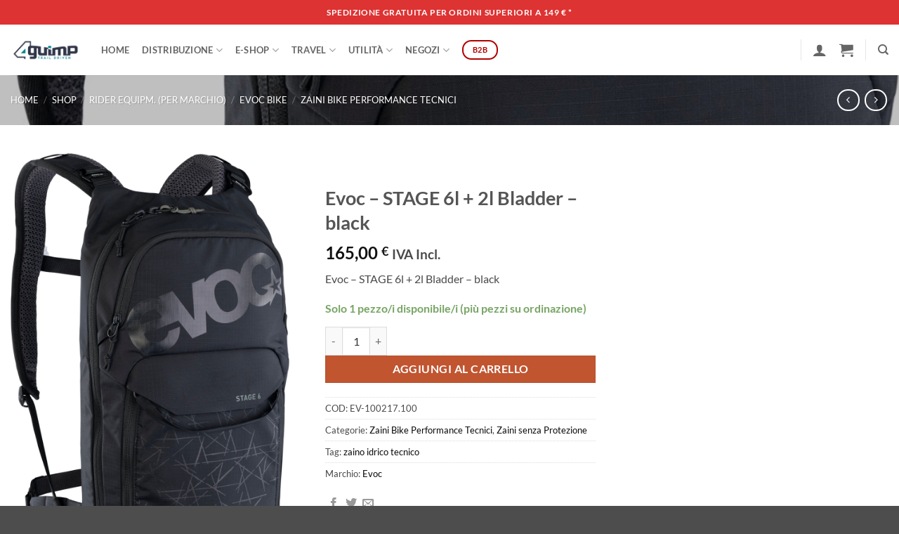

--- FILE ---
content_type: text/html; charset=UTF-8
request_url: https://4guimp.it/shop/abbigliamento-2/zaini-e-marsupi/zaini-senza-protezione/evoc-stage-6l-2l-bladder-black/
body_size: 65619
content:

<!DOCTYPE html>
<html lang="it-IT" class="loading-site no-js">
<head>
	<meta charset="UTF-8" />
	<link rel="profile" href="http://gmpg.org/xfn/11" />
	<link rel="pingback" href="https://4guimp.it/xmlrpc.php" />

	<script>(function(html){html.className = html.className.replace(/\bno-js\b/,'js')})(document.documentElement);</script>
<title>Evoc &#8211; STAGE 6l + 2l Bladder &#8211; black &#8211; 4Guimp</title>
<meta name='robots' content='max-image-preview:large' />
	<style>img:is([sizes="auto" i], [sizes^="auto," i]) { contain-intrinsic-size: 3000px 1500px }</style>
	<meta name="viewport" content="width=device-width, initial-scale=1" /><script>window._wca = window._wca || [];</script>
<link rel='dns-prefetch' href='//cdn.jsdelivr.net' />
<link rel='dns-prefetch' href='//stats.wp.com' />
<link rel='dns-prefetch' href='//fonts.googleapis.com' />
<link rel='preconnect' href='//i0.wp.com' />
<link rel='preconnect' href='//c0.wp.com' />
<link rel='prefetch' href='https://4guimp.it/wp-content/themes/flatsome/assets/js/flatsome.js?ver=e2eddd6c228105dac048' />
<link rel='prefetch' href='https://4guimp.it/wp-content/themes/flatsome/assets/js/chunk.slider.js?ver=3.20.4' />
<link rel='prefetch' href='https://4guimp.it/wp-content/themes/flatsome/assets/js/chunk.popups.js?ver=3.20.4' />
<link rel='prefetch' href='https://4guimp.it/wp-content/themes/flatsome/assets/js/chunk.tooltips.js?ver=3.20.4' />
<link rel='prefetch' href='https://4guimp.it/wp-content/themes/flatsome/assets/js/woocommerce.js?ver=1c9be63d628ff7c3ff4c' />
<link rel="alternate" type="application/rss+xml" title="4Guimp &raquo; Feed" href="https://4guimp.it/feed/" />
<link rel="alternate" type="application/rss+xml" title="4Guimp &raquo; Feed dei commenti" href="https://4guimp.it/comments/feed/" />
		<!-- This site uses the Google Analytics by MonsterInsights plugin v9.11.1 - Using Analytics tracking - https://www.monsterinsights.com/ -->
							<script src="//www.googletagmanager.com/gtag/js?id=G-26T9MHLPVN"  data-cfasync="false" data-wpfc-render="false" type="text/javascript" async></script>
			<script data-cfasync="false" data-wpfc-render="false" type="text/javascript">
				var mi_version = '9.11.1';
				var mi_track_user = true;
				var mi_no_track_reason = '';
								var MonsterInsightsDefaultLocations = {"page_location":"https:\/\/4guimp.it\/shop\/abbigliamento-2\/zaini-e-marsupi\/zaini-senza-protezione\/evoc-stage-6l-2l-bladder-black\/"};
								if ( typeof MonsterInsightsPrivacyGuardFilter === 'function' ) {
					var MonsterInsightsLocations = (typeof MonsterInsightsExcludeQuery === 'object') ? MonsterInsightsPrivacyGuardFilter( MonsterInsightsExcludeQuery ) : MonsterInsightsPrivacyGuardFilter( MonsterInsightsDefaultLocations );
				} else {
					var MonsterInsightsLocations = (typeof MonsterInsightsExcludeQuery === 'object') ? MonsterInsightsExcludeQuery : MonsterInsightsDefaultLocations;
				}

								var disableStrs = [
										'ga-disable-G-26T9MHLPVN',
									];

				/* Function to detect opted out users */
				function __gtagTrackerIsOptedOut() {
					for (var index = 0; index < disableStrs.length; index++) {
						if (document.cookie.indexOf(disableStrs[index] + '=true') > -1) {
							return true;
						}
					}

					return false;
				}

				/* Disable tracking if the opt-out cookie exists. */
				if (__gtagTrackerIsOptedOut()) {
					for (var index = 0; index < disableStrs.length; index++) {
						window[disableStrs[index]] = true;
					}
				}

				/* Opt-out function */
				function __gtagTrackerOptout() {
					for (var index = 0; index < disableStrs.length; index++) {
						document.cookie = disableStrs[index] + '=true; expires=Thu, 31 Dec 2099 23:59:59 UTC; path=/';
						window[disableStrs[index]] = true;
					}
				}

				if ('undefined' === typeof gaOptout) {
					function gaOptout() {
						__gtagTrackerOptout();
					}
				}
								window.dataLayer = window.dataLayer || [];

				window.MonsterInsightsDualTracker = {
					helpers: {},
					trackers: {},
				};
				if (mi_track_user) {
					function __gtagDataLayer() {
						dataLayer.push(arguments);
					}

					function __gtagTracker(type, name, parameters) {
						if (!parameters) {
							parameters = {};
						}

						if (parameters.send_to) {
							__gtagDataLayer.apply(null, arguments);
							return;
						}

						if (type === 'event') {
														parameters.send_to = monsterinsights_frontend.v4_id;
							var hookName = name;
							if (typeof parameters['event_category'] !== 'undefined') {
								hookName = parameters['event_category'] + ':' + name;
							}

							if (typeof MonsterInsightsDualTracker.trackers[hookName] !== 'undefined') {
								MonsterInsightsDualTracker.trackers[hookName](parameters);
							} else {
								__gtagDataLayer('event', name, parameters);
							}
							
						} else {
							__gtagDataLayer.apply(null, arguments);
						}
					}

					__gtagTracker('js', new Date());
					__gtagTracker('set', {
						'developer_id.dZGIzZG': true,
											});
					if ( MonsterInsightsLocations.page_location ) {
						__gtagTracker('set', MonsterInsightsLocations);
					}
										__gtagTracker('config', 'G-26T9MHLPVN', {"forceSSL":"true","link_attribution":"true"} );
										window.gtag = __gtagTracker;										(function () {
						/* https://developers.google.com/analytics/devguides/collection/analyticsjs/ */
						/* ga and __gaTracker compatibility shim. */
						var noopfn = function () {
							return null;
						};
						var newtracker = function () {
							return new Tracker();
						};
						var Tracker = function () {
							return null;
						};
						var p = Tracker.prototype;
						p.get = noopfn;
						p.set = noopfn;
						p.send = function () {
							var args = Array.prototype.slice.call(arguments);
							args.unshift('send');
							__gaTracker.apply(null, args);
						};
						var __gaTracker = function () {
							var len = arguments.length;
							if (len === 0) {
								return;
							}
							var f = arguments[len - 1];
							if (typeof f !== 'object' || f === null || typeof f.hitCallback !== 'function') {
								if ('send' === arguments[0]) {
									var hitConverted, hitObject = false, action;
									if ('event' === arguments[1]) {
										if ('undefined' !== typeof arguments[3]) {
											hitObject = {
												'eventAction': arguments[3],
												'eventCategory': arguments[2],
												'eventLabel': arguments[4],
												'value': arguments[5] ? arguments[5] : 1,
											}
										}
									}
									if ('pageview' === arguments[1]) {
										if ('undefined' !== typeof arguments[2]) {
											hitObject = {
												'eventAction': 'page_view',
												'page_path': arguments[2],
											}
										}
									}
									if (typeof arguments[2] === 'object') {
										hitObject = arguments[2];
									}
									if (typeof arguments[5] === 'object') {
										Object.assign(hitObject, arguments[5]);
									}
									if ('undefined' !== typeof arguments[1].hitType) {
										hitObject = arguments[1];
										if ('pageview' === hitObject.hitType) {
											hitObject.eventAction = 'page_view';
										}
									}
									if (hitObject) {
										action = 'timing' === arguments[1].hitType ? 'timing_complete' : hitObject.eventAction;
										hitConverted = mapArgs(hitObject);
										__gtagTracker('event', action, hitConverted);
									}
								}
								return;
							}

							function mapArgs(args) {
								var arg, hit = {};
								var gaMap = {
									'eventCategory': 'event_category',
									'eventAction': 'event_action',
									'eventLabel': 'event_label',
									'eventValue': 'event_value',
									'nonInteraction': 'non_interaction',
									'timingCategory': 'event_category',
									'timingVar': 'name',
									'timingValue': 'value',
									'timingLabel': 'event_label',
									'page': 'page_path',
									'location': 'page_location',
									'title': 'page_title',
									'referrer' : 'page_referrer',
								};
								for (arg in args) {
																		if (!(!args.hasOwnProperty(arg) || !gaMap.hasOwnProperty(arg))) {
										hit[gaMap[arg]] = args[arg];
									} else {
										hit[arg] = args[arg];
									}
								}
								return hit;
							}

							try {
								f.hitCallback();
							} catch (ex) {
							}
						};
						__gaTracker.create = newtracker;
						__gaTracker.getByName = newtracker;
						__gaTracker.getAll = function () {
							return [];
						};
						__gaTracker.remove = noopfn;
						__gaTracker.loaded = true;
						window['__gaTracker'] = __gaTracker;
					})();
									} else {
										console.log("");
					(function () {
						function __gtagTracker() {
							return null;
						}

						window['__gtagTracker'] = __gtagTracker;
						window['gtag'] = __gtagTracker;
					})();
									}
			</script>
							<!-- / Google Analytics by MonsterInsights -->
		<script type="text/javascript">
/* <![CDATA[ */
window._wpemojiSettings = {"baseUrl":"https:\/\/s.w.org\/images\/core\/emoji\/16.0.1\/72x72\/","ext":".png","svgUrl":"https:\/\/s.w.org\/images\/core\/emoji\/16.0.1\/svg\/","svgExt":".svg","source":{"concatemoji":"https:\/\/4guimp.it\/wp-includes\/js\/wp-emoji-release.min.js?ver=6.8.3"}};
/*! This file is auto-generated */
!function(s,n){var o,i,e;function c(e){try{var t={supportTests:e,timestamp:(new Date).valueOf()};sessionStorage.setItem(o,JSON.stringify(t))}catch(e){}}function p(e,t,n){e.clearRect(0,0,e.canvas.width,e.canvas.height),e.fillText(t,0,0);var t=new Uint32Array(e.getImageData(0,0,e.canvas.width,e.canvas.height).data),a=(e.clearRect(0,0,e.canvas.width,e.canvas.height),e.fillText(n,0,0),new Uint32Array(e.getImageData(0,0,e.canvas.width,e.canvas.height).data));return t.every(function(e,t){return e===a[t]})}function u(e,t){e.clearRect(0,0,e.canvas.width,e.canvas.height),e.fillText(t,0,0);for(var n=e.getImageData(16,16,1,1),a=0;a<n.data.length;a++)if(0!==n.data[a])return!1;return!0}function f(e,t,n,a){switch(t){case"flag":return n(e,"\ud83c\udff3\ufe0f\u200d\u26a7\ufe0f","\ud83c\udff3\ufe0f\u200b\u26a7\ufe0f")?!1:!n(e,"\ud83c\udde8\ud83c\uddf6","\ud83c\udde8\u200b\ud83c\uddf6")&&!n(e,"\ud83c\udff4\udb40\udc67\udb40\udc62\udb40\udc65\udb40\udc6e\udb40\udc67\udb40\udc7f","\ud83c\udff4\u200b\udb40\udc67\u200b\udb40\udc62\u200b\udb40\udc65\u200b\udb40\udc6e\u200b\udb40\udc67\u200b\udb40\udc7f");case"emoji":return!a(e,"\ud83e\udedf")}return!1}function g(e,t,n,a){var r="undefined"!=typeof WorkerGlobalScope&&self instanceof WorkerGlobalScope?new OffscreenCanvas(300,150):s.createElement("canvas"),o=r.getContext("2d",{willReadFrequently:!0}),i=(o.textBaseline="top",o.font="600 32px Arial",{});return e.forEach(function(e){i[e]=t(o,e,n,a)}),i}function t(e){var t=s.createElement("script");t.src=e,t.defer=!0,s.head.appendChild(t)}"undefined"!=typeof Promise&&(o="wpEmojiSettingsSupports",i=["flag","emoji"],n.supports={everything:!0,everythingExceptFlag:!0},e=new Promise(function(e){s.addEventListener("DOMContentLoaded",e,{once:!0})}),new Promise(function(t){var n=function(){try{var e=JSON.parse(sessionStorage.getItem(o));if("object"==typeof e&&"number"==typeof e.timestamp&&(new Date).valueOf()<e.timestamp+604800&&"object"==typeof e.supportTests)return e.supportTests}catch(e){}return null}();if(!n){if("undefined"!=typeof Worker&&"undefined"!=typeof OffscreenCanvas&&"undefined"!=typeof URL&&URL.createObjectURL&&"undefined"!=typeof Blob)try{var e="postMessage("+g.toString()+"("+[JSON.stringify(i),f.toString(),p.toString(),u.toString()].join(",")+"));",a=new Blob([e],{type:"text/javascript"}),r=new Worker(URL.createObjectURL(a),{name:"wpTestEmojiSupports"});return void(r.onmessage=function(e){c(n=e.data),r.terminate(),t(n)})}catch(e){}c(n=g(i,f,p,u))}t(n)}).then(function(e){for(var t in e)n.supports[t]=e[t],n.supports.everything=n.supports.everything&&n.supports[t],"flag"!==t&&(n.supports.everythingExceptFlag=n.supports.everythingExceptFlag&&n.supports[t]);n.supports.everythingExceptFlag=n.supports.everythingExceptFlag&&!n.supports.flag,n.DOMReady=!1,n.readyCallback=function(){n.DOMReady=!0}}).then(function(){return e}).then(function(){var e;n.supports.everything||(n.readyCallback(),(e=n.source||{}).concatemoji?t(e.concatemoji):e.wpemoji&&e.twemoji&&(t(e.twemoji),t(e.wpemoji)))}))}((window,document),window._wpemojiSettings);
/* ]]> */
</script>
        <style id="woocommerce-coupon-box-custom-css" type="text/css"></style>
        <style id="woocommerce-coupon-box-header-font" type="text/css"></style>
        <style id="woocommerce-coupon-box-body-font" type="text/css"></style>
        <style id="woocommerce-coupon-box-custom-input-border-radius" type="text/css"></style>
        <style id="woocommerce-coupon-box-custom-input-color" type="text/css"></style>
        <style id="woocommerce-coupon-box-custom-input-bg-color" type="text/css"></style>
		<style id='wp-emoji-styles-inline-css' type='text/css'>

	img.wp-smiley, img.emoji {
		display: inline !important;
		border: none !important;
		box-shadow: none !important;
		height: 1em !important;
		width: 1em !important;
		margin: 0 0.07em !important;
		vertical-align: -0.1em !important;
		background: none !important;
		padding: 0 !important;
	}
</style>
<style id='wp-block-library-inline-css' type='text/css'>
:root{--wp-admin-theme-color:#007cba;--wp-admin-theme-color--rgb:0,124,186;--wp-admin-theme-color-darker-10:#006ba1;--wp-admin-theme-color-darker-10--rgb:0,107,161;--wp-admin-theme-color-darker-20:#005a87;--wp-admin-theme-color-darker-20--rgb:0,90,135;--wp-admin-border-width-focus:2px;--wp-block-synced-color:#7a00df;--wp-block-synced-color--rgb:122,0,223;--wp-bound-block-color:var(--wp-block-synced-color)}@media (min-resolution:192dpi){:root{--wp-admin-border-width-focus:1.5px}}.wp-element-button{cursor:pointer}:root{--wp--preset--font-size--normal:16px;--wp--preset--font-size--huge:42px}:root .has-very-light-gray-background-color{background-color:#eee}:root .has-very-dark-gray-background-color{background-color:#313131}:root .has-very-light-gray-color{color:#eee}:root .has-very-dark-gray-color{color:#313131}:root .has-vivid-green-cyan-to-vivid-cyan-blue-gradient-background{background:linear-gradient(135deg,#00d084,#0693e3)}:root .has-purple-crush-gradient-background{background:linear-gradient(135deg,#34e2e4,#4721fb 50%,#ab1dfe)}:root .has-hazy-dawn-gradient-background{background:linear-gradient(135deg,#faaca8,#dad0ec)}:root .has-subdued-olive-gradient-background{background:linear-gradient(135deg,#fafae1,#67a671)}:root .has-atomic-cream-gradient-background{background:linear-gradient(135deg,#fdd79a,#004a59)}:root .has-nightshade-gradient-background{background:linear-gradient(135deg,#330968,#31cdcf)}:root .has-midnight-gradient-background{background:linear-gradient(135deg,#020381,#2874fc)}.has-regular-font-size{font-size:1em}.has-larger-font-size{font-size:2.625em}.has-normal-font-size{font-size:var(--wp--preset--font-size--normal)}.has-huge-font-size{font-size:var(--wp--preset--font-size--huge)}.has-text-align-center{text-align:center}.has-text-align-left{text-align:left}.has-text-align-right{text-align:right}#end-resizable-editor-section{display:none}.aligncenter{clear:both}.items-justified-left{justify-content:flex-start}.items-justified-center{justify-content:center}.items-justified-right{justify-content:flex-end}.items-justified-space-between{justify-content:space-between}.screen-reader-text{border:0;clip-path:inset(50%);height:1px;margin:-1px;overflow:hidden;padding:0;position:absolute;width:1px;word-wrap:normal!important}.screen-reader-text:focus{background-color:#ddd;clip-path:none;color:#444;display:block;font-size:1em;height:auto;left:5px;line-height:normal;padding:15px 23px 14px;text-decoration:none;top:5px;width:auto;z-index:100000}html :where(.has-border-color){border-style:solid}html :where([style*=border-top-color]){border-top-style:solid}html :where([style*=border-right-color]){border-right-style:solid}html :where([style*=border-bottom-color]){border-bottom-style:solid}html :where([style*=border-left-color]){border-left-style:solid}html :where([style*=border-width]){border-style:solid}html :where([style*=border-top-width]){border-top-style:solid}html :where([style*=border-right-width]){border-right-style:solid}html :where([style*=border-bottom-width]){border-bottom-style:solid}html :where([style*=border-left-width]){border-left-style:solid}html :where(img[class*=wp-image-]){height:auto;max-width:100%}:where(figure){margin:0 0 1em}html :where(.is-position-sticky){--wp-admin--admin-bar--position-offset:var(--wp-admin--admin-bar--height,0px)}@media screen and (max-width:600px){html :where(.is-position-sticky){--wp-admin--admin-bar--position-offset:0px}}
</style>
<link rel='stylesheet' id='wp-travel-frontend-booking-widget-style-css' href='https://4guimp.it/wp-content/plugins/wp-travel/app/build/frontend-booking-widget.css?ver=3dc8390b9449dd3875f8' type='text/css' media='all' />
<link rel='stylesheet' id='dashicons-css' href='https://c0.wp.com/c/6.8.3/wp-includes/css/dashicons.min.css' type='text/css' media='all' />
<link rel='stylesheet' id='jquery-datepicker-lib-css' href='https://4guimp.it/wp-content/plugins/wp-travel/app/assets/css/lib/datepicker/datepicker.min.css?ver=11.0.0' type='text/css' media='all' />
<link rel='stylesheet' id='contact-form-7-css' href='https://4guimp.it/wp-content/plugins/contact-form-7/includes/css/styles.css?ver=6.1.1' type='text/css' media='all' />
<link rel='stylesheet' id='wpdm-fonticon-css' href='https://4guimp.it/wp-content/plugins/download-manager/assets/wpdm-iconfont/css/wpdm-icons.css?ver=6.8.3' type='text/css' media='all' />
<link rel='stylesheet' id='wpdm-front-css' href='https://4guimp.it/wp-content/plugins/download-manager/assets/css/front.min.css?ver=6.8.3' type='text/css' media='all' />
<link rel='stylesheet' id='menu-image-css' href='https://4guimp.it/wp-content/plugins/menu-image/includes/css/menu-image.css?ver=3.13' type='text/css' media='all' />
<link rel='stylesheet' id='woocommerce-coupon-box-popup-type-wcb-md-effect-4-css' href='https://4guimp.it/wp-content/plugins/woocommerce-coupon-box/css//popup-effect/wcb-md-effect-4.css?ver=2.0.4.2' type='text/css' media='all' />
<link rel='stylesheet' id='wcb-weather-style-css' href='https://4guimp.it/wp-content/plugins/woocommerce-coupon-box/css/weather.css?ver=2.0.4.2' type='text/css' media='all' />
<link rel='stylesheet' id='wcb-snowflakes-style-css' href='https://4guimp.it/wp-content/plugins/woocommerce-coupon-box/css/snowflakes.css?ver=2.0.4.2' type='text/css' media='all' />
<link rel='stylesheet' id='wcb-snowflakes-1-style-css' href='https://4guimp.it/wp-content/plugins/woocommerce-coupon-box/css/snowflakes-1.css?ver=2.0.4.2' type='text/css' media='all' />
<link rel='stylesheet' id='wcb-snowflakes-2-style-css' href='https://4guimp.it/wp-content/plugins/woocommerce-coupon-box/css/snowflakes-2.css?ver=2.0.4.2' type='text/css' media='all' />
<link rel='stylesheet' id='woocommerce-coupon-box-template-3-css' href='https://4guimp.it/wp-content/plugins/woocommerce-coupon-box/css/layout-3.css?ver=2.0.4.2' type='text/css' media='all' />
<link rel='stylesheet' id='wcb-customizer-google-font-header-open-sans-css' href='//fonts.googleapis.com/css?family=Open+Sans%3A300%2C400%2C700&#038;ver=6.8.3' type='text/css' media='all' />
<style id='wcb-customizer-google-font-header-open-sans-inline-css' type='text/css'>
.wcb-coupon-box .wcb-md-content .wcb-modal-header{font-family:Open Sans}
.wcb-coupon-box .wcb-md-content .wcb-modal-body{font-family:Open Sans}
</style>
<link rel='stylesheet' id='woocommerce-coupon-box-giftbox-icons-css' href='https://4guimp.it/wp-content/plugins/woocommerce-coupon-box/css/wcb_giftbox.css?ver=2.0.4.2' type='text/css' media='all' />
<link rel='stylesheet' id='woocommerce-coupon-box-social-icons-css' href='https://4guimp.it/wp-content/plugins/woocommerce-coupon-box/css/wcb_social_icons.css?ver=2.0.4.2' type='text/css' media='all' />
<link rel='stylesheet' id='woocommerce-coupon-box-close-icons-css' href='https://4guimp.it/wp-content/plugins/woocommerce-coupon-box/css/wcb_button_close_icons.css?ver=2.0.4.2' type='text/css' media='all' />
<link rel='stylesheet' id='woocommerce-coupon-box-basic-css' href='https://4guimp.it/wp-content/plugins/woocommerce-coupon-box/css/basic.css?ver=2.0.4.2' type='text/css' media='all' />
<style id='woocommerce-coupon-box-basic-inline-css' type='text/css'>
.wcb-coupon-box span.wcb-md-close{font-size:14px;width:30px;line-height:30px;color:#000000;background:rgba(255,255,255,0.7);border-radius:20px;right:-11px;top:-11px;}.wcb-coupon-box .wcb-content-wrap .wcb-md-content{border-radius:15px;}.wcb-coupon-box .wcb-md-content .wcb-modal-header{background-color:#c97200;color:#ffffff;font-size:30px;line-height:30px;padding-top:8px;padding-bottom:8px;}.wcb-coupon-box .wcb-md-content .wcb-modal-body{background-color:#dd9933;color:#ffffff;background-image:url(https://4guimp.it/images/ftp/grafica/home-newsletter-bg-evoc-roadbikes-Coupon-Box.jpg);background-repeat:no-repeat;background-size:cover;background-position:100% 100%;}.wcb-coupon-box .wcb-md-content .wcb-modal-body .wcb-coupon-message{color:#ffffff;font-size:16px;text-align:center}.wcb-coupon-box .wcb-newsletter input.wcb-email{border-radius:25px;color:;background:;}.wcb-coupon-box .wcb-custom-input-fields .wcb-input-field-item{border-radius:25px;}.wcb-coupon-box .wcb-custom-input-fields .wcb-input-field-item input,.wcb-coupon-box .wcb-custom-input-fields .wcb-input-field-item select{color:#000;background:#fff;}.wcb-coupon-box .wcb-modal-body .wcb-coupon-box-newsletter .wcb-newsletter-form input{margin-right:15px;}.wcb-coupon-box.wcb-collapse-after-close .wcb-coupon-box-newsletter{padding-bottom:0 !important;}.wcb-coupon-box .wcb-newsletter span.wcb-button{color:#ffffff;background-color:#216dd1;border-radius:25px;}.wcb-md-overlay { background:rgba(29, 29, 29, 0.8); }.wcb-coupon-box .wcb-sharing-container .wcb-list-socials .wcb-social-icon{font-size:50px;line-height:50px;}.wcb-coupon-box .wcb-sharing-container .wcb-list-socials .wcb-facebook-follow .wcb-social-icon { color:#3b579d; }.wcb-coupon-box .wcb-sharing-container .wcb-list-socials .wcb-twitter-follow .wcb-social-icon { color:#3CF; }.wcb-coupon-box .wcb-sharing-container .wcb-list-socials .wcb-pinterest-follow .wcb-social-icon { color:#BD081C; }.wcb-coupon-box .wcb-sharing-container .wcb-list-socials .wcb-instagram-follow .wcb-social-icon { color:#6a453b; }.wcb-coupon-box .wcb-sharing-container .wcb-list-socials .wcb-dribbble-follow .wcb-social-icon { color:#F26798; }.wcb-coupon-box .wcb-sharing-container .wcb-list-socials .wcb-tumblr-follow .wcb-social-icon { color:#32506d; }.wcb-coupon-box .wcb-sharing-container .wcb-list-socials .wcb-google-follow .wcb-social-icon { color:#DC4A38; }.wcb-coupon-box .wcb-sharing-container .wcb-list-socials .wcb-vkontakte-follow .wcb-social-icon { color:#45668e; }.wcb-coupon-box .wcb-sharing-container .wcb-list-socials .wcb-linkedin-follow .wcb-social-icon { color:#007bb5; }.wcb-coupon-box .wcb-sharing-container .wcb-list-socials .wcb-youtube-follow .wcb-social-icon { color:#ff0000; }.wcb-coupon-box-small-icon{font-size:25px;line-height:25px;color:#ffffff;}.wcb-coupon-box-small-icon-wrap{background-color:#3867f4;border-radius:15px;}
</style>
<link rel='stylesheet' id='woof-css' href='https://4guimp.it/wp-content/plugins/woocommerce-products-filter/css/front.css?ver=2.2.9.4' type='text/css' media='all' />
<style id='woof-inline-css' type='text/css'>

.woof_products_top_panel li span, .woof_products_top_panel2 li span{background: url(https://4guimp.it/wp-content/plugins/woocommerce-products-filter/img/delete.png);background-size: 14px 14px;background-repeat: no-repeat;background-position: right;}
.woof_edit_view{
                    display: none;
                }

</style>
<link rel='stylesheet' id='chosen-drop-down-css' href='https://4guimp.it/wp-content/plugins/woocommerce-products-filter/js/chosen/chosen.min.css?ver=2.2.9.4' type='text/css' media='all' />
<link rel='stylesheet' id='icheck-jquery-color-css' href='https://4guimp.it/wp-content/plugins/woocommerce-products-filter/js/icheck/skins/square/aero.css?ver=2.2.9.4' type='text/css' media='all' />
<link rel='stylesheet' id='woof_by_instock_html_items-css' href='https://4guimp.it/wp-content/plugins/woocommerce-products-filter/ext/by_instock/css/by_instock.css?ver=2.2.9.4' type='text/css' media='all' />
<link rel='stylesheet' id='woof_by_onsales_html_items-css' href='https://4guimp.it/wp-content/plugins/woocommerce-products-filter/ext/by_onsales/css/by_onsales.css?ver=2.2.9.4' type='text/css' media='all' />
<link rel='stylesheet' id='woof_by_text_html_items-css' href='https://4guimp.it/wp-content/plugins/woocommerce-products-filter/ext/by_text/assets/css/front.css?ver=2.2.9.4' type='text/css' media='all' />
<link rel='stylesheet' id='photoswipe-css' href='https://c0.wp.com/p/woocommerce/10.1.3/assets/css/photoswipe/photoswipe.min.css' type='text/css' media='all' />
<link rel='stylesheet' id='photoswipe-default-skin-css' href='https://c0.wp.com/p/woocommerce/10.1.3/assets/css/photoswipe/default-skin/default-skin.min.css' type='text/css' media='all' />
<style id='woocommerce-inline-inline-css' type='text/css'>
.woocommerce form .form-row .required { visibility: visible; }
</style>
<link rel='stylesheet' id='wpsl-styles-css' href='https://4guimp.it/wp-content/plugins/wp-store-locator/css/styles.min.css?ver=2.2.260' type='text/css' media='all' />
<link rel='stylesheet' id='brands-styles-css' href='https://c0.wp.com/p/woocommerce/10.1.3/assets/css/brands.css' type='text/css' media='all' />
<link rel='stylesheet' id='dflip-style-css' href='https://4guimp.it/wp-content/plugins/3d-flipbook-dflip-lite/assets/css/dflip.min.css?ver=2.4.20' type='text/css' media='all' />
<link rel='stylesheet' id='flatsome-main-css' href='https://4guimp.it/wp-content/themes/flatsome/assets/css/flatsome.css?ver=3.20.4' type='text/css' media='all' />
<style id='flatsome-main-inline-css' type='text/css'>
@font-face {
				font-family: "fl-icons";
				font-display: block;
				src: url(https://4guimp.it/wp-content/themes/flatsome/assets/css/icons/fl-icons.eot?v=3.20.4);
				src:
					url(https://4guimp.it/wp-content/themes/flatsome/assets/css/icons/fl-icons.eot#iefix?v=3.20.4) format("embedded-opentype"),
					url(https://4guimp.it/wp-content/themes/flatsome/assets/css/icons/fl-icons.woff2?v=3.20.4) format("woff2"),
					url(https://4guimp.it/wp-content/themes/flatsome/assets/css/icons/fl-icons.ttf?v=3.20.4) format("truetype"),
					url(https://4guimp.it/wp-content/themes/flatsome/assets/css/icons/fl-icons.woff?v=3.20.4) format("woff"),
					url(https://4guimp.it/wp-content/themes/flatsome/assets/css/icons/fl-icons.svg?v=3.20.4#fl-icons) format("svg");
			}
</style>
<link rel='stylesheet' id='flatsome-shop-css' href='https://4guimp.it/wp-content/themes/flatsome/assets/css/flatsome-shop.css?ver=3.20.4' type='text/css' media='all' />
<link rel='stylesheet' id='flatsome-style-css' href='https://4guimp.it/wp-content/themes/flatsome-4Guimp-child/style.css?ver=1.0' type='text/css' media='all' />
<link rel='stylesheet' id='wp-travel-frontend-bundle-css' href='https://4guimp.it/wp-content/plugins/wp-travel/app/build/wp-travel-frontend.bundle.css?ver=11.0.0' type='text/css' media='all' />
<link rel='stylesheet' id='wp-travel-fonts-bundle-css' href='https://4guimp.it/wp-content/plugins/wp-travel/app/assets/css/lib/font-awesome/css/wp-travel-fonts.bundle.css?ver=11.0.0' type='text/css' media='all' />
<script type="text/javascript" id="woof-husky-js-extra">
/* <![CDATA[ */
var woof_husky_txt = {"ajax_url":"https:\/\/4guimp.it\/wp-admin\/admin-ajax.php","plugin_uri":"https:\/\/4guimp.it\/wp-content\/plugins\/woocommerce-products-filter\/ext\/by_text\/","loader":"https:\/\/4guimp.it\/wp-content\/plugins\/woocommerce-products-filter\/ext\/by_text\/assets\/img\/ajax-loader.gif","not_found":"Non \u00e8 stato trovato nulla!","prev":"Precedente","next":"Successivo","site_link":"https:\/\/4guimp.it","default_data":{"placeholder":"","behavior":"title","search_by_full_word":"0","autocomplete":"0","how_to_open_links":"0","taxonomy_compatibility":0,"sku_compatibility":"0","custom_fields":"","search_desc_variant":"0","view_text_length":10,"min_symbols":3,"max_posts":10,"image":"","notes_for_customer":"","template":"default","max_open_height":300,"page":0}};
/* ]]> */
</script>
<script type="text/javascript" src="https://4guimp.it/wp-content/plugins/woocommerce-products-filter/ext/by_text/assets/js/husky.js?ver=2.2.9.4" id="woof-husky-js"></script>
<script type="text/javascript" src="https://4guimp.it/wp-content/plugins/google-analytics-for-wordpress/assets/js/frontend-gtag.min.js?ver=9.11.1" id="monsterinsights-frontend-script-js" async="async" data-wp-strategy="async"></script>
<script data-cfasync="false" data-wpfc-render="false" type="text/javascript" id='monsterinsights-frontend-script-js-extra'>/* <![CDATA[ */
var monsterinsights_frontend = {"js_events_tracking":"true","download_extensions":"doc,pdf,ppt,zip,xls,docx,pptx,xlsx","inbound_paths":"[{\"path\":\"\\\/go\\\/\",\"label\":\"affiliate\"},{\"path\":\"\\\/recommend\\\/\",\"label\":\"affiliate\"}]","home_url":"https:\/\/4guimp.it","hash_tracking":"false","v4_id":"G-26T9MHLPVN"};/* ]]> */
</script>
<script type="text/javascript" src="https://c0.wp.com/c/6.8.3/wp-includes/js/jquery/jquery.min.js" id="jquery-core-js"></script>
<script type="text/javascript" src="https://c0.wp.com/c/6.8.3/wp-includes/js/jquery/jquery-migrate.min.js" id="jquery-migrate-js"></script>
<script type="text/javascript" src="https://4guimp.it/wp-content/plugins/download-manager/assets/js/wpdm.min.js?ver=6.8.3" id="wpdm-frontend-js-js"></script>
<script type="text/javascript" id="wpdm-frontjs-js-extra">
/* <![CDATA[ */
var wpdm_url = {"home":"https:\/\/4guimp.it\/","site":"https:\/\/4guimp.it\/","ajax":"https:\/\/4guimp.it\/wp-admin\/admin-ajax.php"};
var wpdm_js = {"spinner":"<i class=\"wpdm-icon wpdm-sun wpdm-spin\"><\/i>","client_id":"7df240089f428f3dd022edc57db888c9"};
var wpdm_strings = {"pass_var":"Password verificata!","pass_var_q":"Fai clic sul seguente pulsante per avviare il download.","start_dl":"Avvia download"};
/* ]]> */
</script>
<script type="text/javascript" src="https://4guimp.it/wp-content/plugins/download-manager/assets/js/front.min.js?ver=3.3.23" id="wpdm-frontjs-js"></script>
<script type="text/javascript" src="https://c0.wp.com/p/woocommerce/10.1.3/assets/js/jquery-blockui/jquery.blockUI.min.js" id="jquery-blockui-js" data-wp-strategy="defer"></script>
<script type="text/javascript" id="wc-add-to-cart-js-extra">
/* <![CDATA[ */
var wc_add_to_cart_params = {"ajax_url":"\/wp-admin\/admin-ajax.php","wc_ajax_url":"\/?wc-ajax=%%endpoint%%","i18n_view_cart":"Visualizza carrello","cart_url":"https:\/\/4guimp.it\/carrello\/","is_cart":"","cart_redirect_after_add":"no"};
/* ]]> */
</script>
<script type="text/javascript" src="https://c0.wp.com/p/woocommerce/10.1.3/assets/js/frontend/add-to-cart.min.js" id="wc-add-to-cart-js" defer="defer" data-wp-strategy="defer"></script>
<script type="text/javascript" src="https://c0.wp.com/p/woocommerce/10.1.3/assets/js/photoswipe/photoswipe.min.js" id="photoswipe-js" defer="defer" data-wp-strategy="defer"></script>
<script type="text/javascript" src="https://c0.wp.com/p/woocommerce/10.1.3/assets/js/photoswipe/photoswipe-ui-default.min.js" id="photoswipe-ui-default-js" defer="defer" data-wp-strategy="defer"></script>
<script type="text/javascript" id="wc-single-product-js-extra">
/* <![CDATA[ */
var wc_single_product_params = {"i18n_required_rating_text":"Seleziona una valutazione","i18n_rating_options":["1 stella su 5","2 stelle su 5","3 stelle su 5","4 stelle su 5","5 stelle su 5"],"i18n_product_gallery_trigger_text":"Visualizza la galleria di immagini a schermo intero","review_rating_required":"yes","flexslider":{"rtl":false,"animation":"slide","smoothHeight":true,"directionNav":false,"controlNav":"thumbnails","slideshow":false,"animationSpeed":500,"animationLoop":false,"allowOneSlide":false},"zoom_enabled":"","zoom_options":[],"photoswipe_enabled":"1","photoswipe_options":{"shareEl":false,"closeOnScroll":false,"history":false,"hideAnimationDuration":0,"showAnimationDuration":0},"flexslider_enabled":""};
/* ]]> */
</script>
<script type="text/javascript" src="https://c0.wp.com/p/woocommerce/10.1.3/assets/js/frontend/single-product.min.js" id="wc-single-product-js" defer="defer" data-wp-strategy="defer"></script>
<script type="text/javascript" src="https://c0.wp.com/p/woocommerce/10.1.3/assets/js/js-cookie/js.cookie.min.js" id="js-cookie-js" data-wp-strategy="defer"></script>
<script type="text/javascript" id="WCPAY_ASSETS-js-extra">
/* <![CDATA[ */
var wcpayAssets = {"url":"https:\/\/4guimp.it\/wp-content\/plugins\/woocommerce-payments\/dist\/"};
/* ]]> */
</script>
<script type="text/javascript" src="https://stats.wp.com/s-202604.js" id="woocommerce-analytics-js" defer="defer" data-wp-strategy="defer"></script>
<script type="text/javascript" id="woocommerce-tokenization-form-js-extra">
/* <![CDATA[ */
var wc_tokenization_form_params = {"is_registration_required":"","is_logged_in":""};
/* ]]> */
</script>
<script type="text/javascript" src="https://c0.wp.com/p/woocommerce/10.1.3/assets/js/frontend/tokenization-form.min.js" id="woocommerce-tokenization-form-js"></script>
<link rel="https://api.w.org/" href="https://4guimp.it/wp-json/" /><link rel="alternate" title="JSON" type="application/json" href="https://4guimp.it/wp-json/wp/v2/product/722510" /><link rel="EditURI" type="application/rsd+xml" title="RSD" href="https://4guimp.it/xmlrpc.php?rsd" />
<meta name="generator" content="WordPress 6.8.3" />
<meta name="generator" content="WooCommerce 10.1.3" />
<link rel="canonical" href="https://4guimp.it/shop/abbigliamento-2/zaini-e-marsupi/zaini-senza-protezione/evoc-stage-6l-2l-bladder-black/" />
<link rel='shortlink' href='https://4guimp.it/?p=722510' />
<link rel="alternate" title="oEmbed (JSON)" type="application/json+oembed" href="https://4guimp.it/wp-json/oembed/1.0/embed?url=https%3A%2F%2F4guimp.it%2Fshop%2Fabbigliamento-2%2Fzaini-e-marsupi%2Fzaini-senza-protezione%2Fevoc-stage-6l-2l-bladder-black%2F" />
<link rel="alternate" title="oEmbed (XML)" type="text/xml+oembed" href="https://4guimp.it/wp-json/oembed/1.0/embed?url=https%3A%2F%2F4guimp.it%2Fshop%2Fabbigliamento-2%2Fzaini-e-marsupi%2Fzaini-senza-protezione%2Fevoc-stage-6l-2l-bladder-black%2F&#038;format=xml" />
<link rel="preconnect" href="https://cdnjs.cloudflare.com"><style>[class$="woocommerce-product-gallery__trigger"] {display:none !important;}</style><style id="woo-custom-stock-status" data-wcss-ver="1.6.6" >.woocommerce div.product .woo-custom-stock-status.in_stock_color { color: #77a464 !important; font-size: inherit }.woo-custom-stock-status.in_stock_color { color: #77a464 !important; font-size: inherit }.wc-block-components-product-badge{display:none!important;}ul .in_stock_color,ul.products .in_stock_color, li.wc-block-grid__product .in_stock_color { color: #77a464 !important; font-size: inherit }.woocommerce-table__product-name .in_stock_color { color: #77a464 !important; font-size: inherit }p.in_stock_color { color: #77a464 !important; font-size: inherit }.woocommerce div.product .wc-block-components-product-price .woo-custom-stock-status{font-size:16px}.woocommerce div.product .woo-custom-stock-status.only_s_left_in_stock_color { color: #77a464 !important; font-size: inherit }.woo-custom-stock-status.only_s_left_in_stock_color { color: #77a464 !important; font-size: inherit }.wc-block-components-product-badge{display:none!important;}ul .only_s_left_in_stock_color,ul.products .only_s_left_in_stock_color, li.wc-block-grid__product .only_s_left_in_stock_color { color: #77a464 !important; font-size: inherit }.woocommerce-table__product-name .only_s_left_in_stock_color { color: #77a464 !important; font-size: inherit }p.only_s_left_in_stock_color { color: #77a464 !important; font-size: inherit }.woocommerce div.product .wc-block-components-product-price .woo-custom-stock-status{font-size:16px}.woocommerce div.product .woo-custom-stock-status.can_be_backordered_color { color: #77a464 !important; font-size: inherit }.woo-custom-stock-status.can_be_backordered_color { color: #77a464 !important; font-size: inherit }.wc-block-components-product-badge{display:none!important;}ul .can_be_backordered_color,ul.products .can_be_backordered_color, li.wc-block-grid__product .can_be_backordered_color { color: #77a464 !important; font-size: inherit }.woocommerce-table__product-name .can_be_backordered_color { color: #77a464 !important; font-size: inherit }p.can_be_backordered_color { color: #77a464 !important; font-size: inherit }.woocommerce div.product .wc-block-components-product-price .woo-custom-stock-status{font-size:16px}.woocommerce div.product .woo-custom-stock-status.s_in_stock_color { color: #77a464 !important; font-size: inherit }.woo-custom-stock-status.s_in_stock_color { color: #77a464 !important; font-size: inherit }.wc-block-components-product-badge{display:none!important;}ul .s_in_stock_color,ul.products .s_in_stock_color, li.wc-block-grid__product .s_in_stock_color { color: #77a464 !important; font-size: inherit }.woocommerce-table__product-name .s_in_stock_color { color: #77a464 !important; font-size: inherit }p.s_in_stock_color { color: #77a464 !important; font-size: inherit }.woocommerce div.product .wc-block-components-product-price .woo-custom-stock-status{font-size:16px}.woocommerce div.product .woo-custom-stock-status.available_on_backorder_color { color: #dd8008 !important; font-size: inherit }.woo-custom-stock-status.available_on_backorder_color { color: #dd8008 !important; font-size: inherit }.wc-block-components-product-badge{display:none!important;}ul .available_on_backorder_color,ul.products .available_on_backorder_color, li.wc-block-grid__product .available_on_backorder_color { color: #dd8008 !important; font-size: inherit }.woocommerce-table__product-name .available_on_backorder_color { color: #dd8008 !important; font-size: inherit }p.available_on_backorder_color { color: #dd8008 !important; font-size: inherit }.woocommerce div.product .wc-block-components-product-price .woo-custom-stock-status{font-size:16px}.woocommerce div.product .woo-custom-stock-status.out_of_stock_color { color: #ff0000 !important; font-size: inherit }.woo-custom-stock-status.out_of_stock_color { color: #ff0000 !important; font-size: inherit }.wc-block-components-product-badge{display:none!important;}ul .out_of_stock_color,ul.products .out_of_stock_color, li.wc-block-grid__product .out_of_stock_color { color: #ff0000 !important; font-size: inherit }.woocommerce-table__product-name .out_of_stock_color { color: #ff0000 !important; font-size: inherit }p.out_of_stock_color { color: #ff0000 !important; font-size: inherit }.woocommerce div.product .wc-block-components-product-price .woo-custom-stock-status{font-size:16px}.woocommerce div.product .woo-custom-stock-status.grouped_product_stock_status_color { color: #77a464 !important; font-size: inherit }.woo-custom-stock-status.grouped_product_stock_status_color { color: #77a464 !important; font-size: inherit }.wc-block-components-product-badge{display:none!important;}ul .grouped_product_stock_status_color,ul.products .grouped_product_stock_status_color, li.wc-block-grid__product .grouped_product_stock_status_color { color: #77a464 !important; font-size: inherit }.woocommerce-table__product-name .grouped_product_stock_status_color { color: #77a464 !important; font-size: inherit }p.grouped_product_stock_status_color { color: #77a464 !important; font-size: inherit }.woocommerce div.product .wc-block-components-product-price .woo-custom-stock-status{font-size:16px}.wd-product-stock.stock{display:none}.woocommerce-variation-price:not(:empty)+.woocommerce-variation-availability { margin-left: 0px; }.woocommerce-variation-price{
		        display:block!important}.woocommerce-variation-availability{
		        display:block!important}</style><!-- woo-custom-stock-status-color-css --><script></script><!-- woo-custom-stock-status-js -->	<style>img#wpstats{display:none}</style>
		<meta name="facebook-domain-verification" content="pe23sz8l6anlm1gm5708zmkbx40667" />	<noscript><style>.woocommerce-product-gallery{ opacity: 1 !important; }</style></noscript>
	<link rel="icon" href="https://i0.wp.com/4guimp.it/images/cropped-4Guimp_icona_sito-e1662630120720.png?fit=32%2C32&#038;ssl=1" sizes="32x32" />
<link rel="icon" href="https://i0.wp.com/4guimp.it/images/cropped-4Guimp_icona_sito-e1662630120720.png?fit=192%2C192&#038;ssl=1" sizes="192x192" />
<link rel="apple-touch-icon" href="https://i0.wp.com/4guimp.it/images/cropped-4Guimp_icona_sito-e1662630120720.png?fit=180%2C180&#038;ssl=1" />
<meta name="msapplication-TileImage" content="https://i0.wp.com/4guimp.it/images/cropped-4Guimp_icona_sito-e1662630120720.png?fit=270%2C270&#038;ssl=1" />
<style id="custom-css" type="text/css">:root {--primary-color: #adadad;--fs-color-primary: #adadad;--fs-color-secondary: #C05530;--fs-color-success: #627D47;--fs-color-alert: #b20000;--fs-color-base: #4a4a4a;--fs-experimental-link-color: #334862;--fs-experimental-link-color-hover: #111;}.tooltipster-base {--tooltip-color: #fff;--tooltip-bg-color: #000;}.off-canvas-right .mfp-content, .off-canvas-left .mfp-content {--drawer-width: 300px;}.off-canvas .mfp-content.off-canvas-cart {--drawer-width: 360px;}.container-width, .full-width .ubermenu-nav, .container, .row{max-width: 1370px}.row.row-collapse{max-width: 1340px}.row.row-small{max-width: 1362.5px}.row.row-large{max-width: 1400px}.header-main{height: 72px}#logo img{max-height: 72px}#logo{width:99px;}#logo img{padding:10px 0;}.header-bottom{min-height: 55px}.header-top{min-height: 35px}.transparent .header-main{height: 68px}.transparent #logo img{max-height: 68px}.has-transparent + .page-title:first-of-type,.has-transparent + #main > .page-title,.has-transparent + #main > div > .page-title,.has-transparent + #main .page-header-wrapper:first-of-type .page-title{padding-top: 98px;}.header.show-on-scroll,.stuck .header-main{height:70px!important}.stuck #logo img{max-height: 70px!important}.search-form{ width: 10%;}.header-bg-color {background-color: rgba(255,255,255,0.9)}.header-bottom {background-color: #f1f1f1}.header-main .nav > li > a{line-height: 16px }.stuck .header-main .nav > li > a{line-height: 50px }.header-bottom-nav > li > a{line-height: 16px }@media (max-width: 549px) {.header-main{height: 70px}#logo img{max-height: 70px}}.nav-dropdown{font-size:100%}.header-top{background-color:#dd3333!important;}body{font-family: Lato, sans-serif;}body {font-weight: 400;font-style: normal;}.nav > li > a {font-family: Lato, sans-serif;}.mobile-sidebar-levels-2 .nav > li > ul > li > a {font-family: Lato, sans-serif;}.nav > li > a,.mobile-sidebar-levels-2 .nav > li > ul > li > a {font-weight: 700;font-style: normal;}h1,h2,h3,h4,h5,h6,.heading-font, .off-canvas-center .nav-sidebar.nav-vertical > li > a{font-family: Lato, sans-serif;}h1,h2,h3,h4,h5,h6,.heading-font,.banner h1,.banner h2 {font-weight: 700;font-style: normal;}.alt-font{font-family: "Dancing Script", sans-serif;}.alt-font {font-weight: 400!important;font-style: normal!important;}.has-equal-box-heights .box-image {padding-top: 100%;}.badge-inner.on-sale{background-color: #d26e4b}.badge-inner.new-bubble-auto{background-color: #7a9c59}.shop-page-title.featured-title .title-bg{ background-image: url(https://b2b.4guimp.it/100217100-STAGE-6.jpg)!important;}@media screen and (min-width: 550px){.products .box-vertical .box-image{min-width: 247px!important;width: 247px!important;}}.nav-vertical-fly-out > li + li {border-top-width: 1px; border-top-style: solid;}/* Custom CSS *//** * Code goes in style.css of your child theme or Advanced > Custom CSS */.label-dealer.menu-item > a:after {content: 'solo Dealer';display: inline-block;font-size: 9px;line-height: 9px;text-transform: uppercase;letter-spacing: -0.1px;margin-left: 14px;background-color: #572fbd; /* Change color */font-weight: bolder;border-radius: 2px;color: #fff;padding: 2px 3px 3px;position: relative;top: -2px;}.label-agenti.menu-item > a:after {content: 'solo Agenti';display: inline-block;font-size: 9px;line-height: 9px;text-transform: uppercase;letter-spacing: -0.1px;margin-left: 14px;background-color: #fc4103; /* Change color */font-weight: bolder;border-radius: 2px;color: #fff;padding: 2px 3px 3px;position: relative;top: -2px;}.uk-badge {display: inline-block;padding: 0 10px;background: #0fa2e6;font-size: 12px;font-weight: bold;line-height: 16px;color: #fff;text-align: center;vertical-align: middle;text-transform: none;border-radius: 25px;padding: 4px 10px;}.uk-table {border-collapse: collapse;border-spacing: 0;width: 100%;margin-bottom: 25px;}.uk-table-striped tbody tr:nth-of-type(odd) {background: #f5f5f5;}.uk-table-hover tbody tr:hover {background: #eee;}/* CSS WP Travel - colore #62a945 */.wp-travel-ert.gallery.wp-travel-tab-gallery-contnet.tab-5.resp-tab-item.slick-slide.slick-active {width: 120px;}.wp-travel-booking__panel-bottom {padding-left: 120px;padding-right: 120px;border: #62a945 solid;border-width: 20px 80px;}.wptravel-book-your-trip.wp-travel-booknow-btn {border: #62a945 3px solid;}.wp-travel-book {background-color: #62a945;color: white;}.wp-block-button__link.explore-btn {border: #62a945 3px solid;}.wptravel-layout-v2 .wptravel-archive-wrapper .view-box .view-image .offer {background-color: #62a945;}.react-datepicker__navigation-icon {font-size: 5px;}/* WP Travel per far sparire la riga delle Recensioni a fianco alla foto del Trip */.wp-travel-trip-meta-info ul li:nth-of-type(4) {display: none;}/* per far sparire un menu da 1 sola pagina - un po' limitante *///.page-id-715419 .flex-right {//display: none;//}//.page-id-716853 .flex-right {//display: none;//}// questo qui sotto a che serve?!?//.page-id-715419 .header-search {//display: block;//}/* FINE per far sparire un menu da 1 sola pagina */.dropdown-content {width: 400px;}.label-new.menu-item > a:after{content:"Nuovo";}.label-hot.menu-item > a:after{content:"Popolare";}.label-sale.menu-item > a:after{content:"Offerta";}.label-popular.menu-item > a:after{content:"Popolare";}</style><style id="kirki-inline-styles">/* latin-ext */
@font-face {
  font-family: 'Lato';
  font-style: normal;
  font-weight: 400;
  font-display: swap;
  src: url(https://4guimp.it/wp-content/fonts/lato/S6uyw4BMUTPHjxAwXjeu.woff2) format('woff2');
  unicode-range: U+0100-02BA, U+02BD-02C5, U+02C7-02CC, U+02CE-02D7, U+02DD-02FF, U+0304, U+0308, U+0329, U+1D00-1DBF, U+1E00-1E9F, U+1EF2-1EFF, U+2020, U+20A0-20AB, U+20AD-20C0, U+2113, U+2C60-2C7F, U+A720-A7FF;
}
/* latin */
@font-face {
  font-family: 'Lato';
  font-style: normal;
  font-weight: 400;
  font-display: swap;
  src: url(https://4guimp.it/wp-content/fonts/lato/S6uyw4BMUTPHjx4wXg.woff2) format('woff2');
  unicode-range: U+0000-00FF, U+0131, U+0152-0153, U+02BB-02BC, U+02C6, U+02DA, U+02DC, U+0304, U+0308, U+0329, U+2000-206F, U+20AC, U+2122, U+2191, U+2193, U+2212, U+2215, U+FEFF, U+FFFD;
}
/* latin-ext */
@font-face {
  font-family: 'Lato';
  font-style: normal;
  font-weight: 700;
  font-display: swap;
  src: url(https://4guimp.it/wp-content/fonts/lato/S6u9w4BMUTPHh6UVSwaPGR_p.woff2) format('woff2');
  unicode-range: U+0100-02BA, U+02BD-02C5, U+02C7-02CC, U+02CE-02D7, U+02DD-02FF, U+0304, U+0308, U+0329, U+1D00-1DBF, U+1E00-1E9F, U+1EF2-1EFF, U+2020, U+20A0-20AB, U+20AD-20C0, U+2113, U+2C60-2C7F, U+A720-A7FF;
}
/* latin */
@font-face {
  font-family: 'Lato';
  font-style: normal;
  font-weight: 700;
  font-display: swap;
  src: url(https://4guimp.it/wp-content/fonts/lato/S6u9w4BMUTPHh6UVSwiPGQ.woff2) format('woff2');
  unicode-range: U+0000-00FF, U+0131, U+0152-0153, U+02BB-02BC, U+02C6, U+02DA, U+02DC, U+0304, U+0308, U+0329, U+2000-206F, U+20AC, U+2122, U+2191, U+2193, U+2212, U+2215, U+FEFF, U+FFFD;
}/* vietnamese */
@font-face {
  font-family: 'Dancing Script';
  font-style: normal;
  font-weight: 400;
  font-display: swap;
  src: url(https://4guimp.it/wp-content/fonts/dancing-script/If2cXTr6YS-zF4S-kcSWSVi_sxjsohD9F50Ruu7BMSo3Rep8ltA.woff2) format('woff2');
  unicode-range: U+0102-0103, U+0110-0111, U+0128-0129, U+0168-0169, U+01A0-01A1, U+01AF-01B0, U+0300-0301, U+0303-0304, U+0308-0309, U+0323, U+0329, U+1EA0-1EF9, U+20AB;
}
/* latin-ext */
@font-face {
  font-family: 'Dancing Script';
  font-style: normal;
  font-weight: 400;
  font-display: swap;
  src: url(https://4guimp.it/wp-content/fonts/dancing-script/If2cXTr6YS-zF4S-kcSWSVi_sxjsohD9F50Ruu7BMSo3ROp8ltA.woff2) format('woff2');
  unicode-range: U+0100-02BA, U+02BD-02C5, U+02C7-02CC, U+02CE-02D7, U+02DD-02FF, U+0304, U+0308, U+0329, U+1D00-1DBF, U+1E00-1E9F, U+1EF2-1EFF, U+2020, U+20A0-20AB, U+20AD-20C0, U+2113, U+2C60-2C7F, U+A720-A7FF;
}
/* latin */
@font-face {
  font-family: 'Dancing Script';
  font-style: normal;
  font-weight: 400;
  font-display: swap;
  src: url(https://4guimp.it/wp-content/fonts/dancing-script/If2cXTr6YS-zF4S-kcSWSVi_sxjsohD9F50Ruu7BMSo3Sup8.woff2) format('woff2');
  unicode-range: U+0000-00FF, U+0131, U+0152-0153, U+02BB-02BC, U+02C6, U+02DA, U+02DC, U+0304, U+0308, U+0329, U+2000-206F, U+20AC, U+2122, U+2191, U+2193, U+2212, U+2215, U+FEFF, U+FFFD;
}</style><meta name="generator" content="WordPress Download Manager 3.3.23" />
                <style>
        /* WPDM Link Template Styles */        </style>
                <style>

            :root {
                --color-primary: #4a8eff;
                --color-primary-rgb: 74, 142, 255;
                --color-primary-hover: #5998ff;
                --color-primary-active: #3281ff;
                --color-secondary: #6c757d;
                --color-secondary-rgb: 108, 117, 125;
                --color-secondary-hover: #6c757d;
                --color-secondary-active: #6c757d;
                --color-success: #018e11;
                --color-success-rgb: 1, 142, 17;
                --color-success-hover: #0aad01;
                --color-success-active: #0c8c01;
                --color-info: #2CA8FF;
                --color-info-rgb: 44, 168, 255;
                --color-info-hover: #2CA8FF;
                --color-info-active: #2CA8FF;
                --color-warning: #FFB236;
                --color-warning-rgb: 255, 178, 54;
                --color-warning-hover: #FFB236;
                --color-warning-active: #FFB236;
                --color-danger: #ff5062;
                --color-danger-rgb: 255, 80, 98;
                --color-danger-hover: #ff5062;
                --color-danger-active: #ff5062;
                --color-green: #30b570;
                --color-blue: #0073ff;
                --color-purple: #8557D3;
                --color-red: #ff5062;
                --color-muted: rgba(69, 89, 122, 0.6);
                --wpdm-font: "Sen", -apple-system, BlinkMacSystemFont, "Segoe UI", Roboto, Helvetica, Arial, sans-serif, "Apple Color Emoji", "Segoe UI Emoji", "Segoe UI Symbol";
            }

            .wpdm-download-link.btn.btn-primary {
                border-radius: 4px;
            }


        </style>
        
<!-- INTEGRAZIONE MAILCHIMP -->
<script id="mcjs">!function(c,h,i,m,p){m=c.createElement(h),p=c.getElementsByTagName(h)[0],m.async=1,m.src=i,p.parentNode.insertBefore(m,p)}(document,"script","https://chimpstatic.com/mcjs-connected/js/users/5f4a64420f529b7deb28786c9/57c5d95999b15adab3df85e2f.js");</script>
<!-- FINE INTEGRAZIONE MAILCHIMP -->

</head>

<body class="wp-singular product-template-default single single-product postid-722510 wp-theme-flatsome wp-child-theme-flatsome-4Guimp-child theme-flatsome woocommerce woocommerce-page woocommerce-no-js lightbox nav-dropdown-has-arrow nav-dropdown-has-shadow nav-dropdown-has-border wptravel-layout-v2">


<a class="skip-link screen-reader-text" href="#main">Salta ai contenuti</a>

<div id="wrapper">

	
	<header id="header" class="header has-sticky sticky-jump sticky-hide-on-scroll">
		<div class="header-wrapper">
			<div id="top-bar" class="header-top hide-for-sticky nav-dark flex-has-center">
    <div class="flex-row container">
      <div class="flex-col hide-for-medium flex-left">
          <ul class="nav nav-left medium-nav-center nav-small  nav-">
                        </ul>
      </div>

      <div class="flex-col hide-for-medium flex-center">
          <ul class="nav nav-center nav-small  nav-">
              <li class="html custom html_topbar_left"><strong class="uppercase">
<!-- STANDARD Desktop-->
<!--UN OMAGGIO PER OGNI ORDINE SU E-SHOP - -->SPEDIZIONE GRATUITA PER ORDINI SUPERIORI A 149 € <a href="/utilita/termini-e-condizioni/#spedizioni" style="color: white;">*</a>
<!--Le spedizioni saranno ferme tra il 14 ed il 25 Agosto, riprenderemo il Lunedì 28 Agosto.-->
<!--Vacanze di Natale - Gli ordini effettuati tra il 24 Dicembre ed il 9 Gennaio verranno spediti il 10 Gennaio.-->
</strong></li>          </ul>
      </div>

      <div class="flex-col hide-for-medium flex-right">
         <ul class="nav top-bar-nav nav-right nav-small  nav-">
                        </ul>
      </div>

            <div class="flex-col show-for-medium flex-grow">
          <ul class="nav nav-center nav-small mobile-nav  nav-">
              <li class="html custom html_topbar_left"><strong class="uppercase">
<!-- STANDARD Desktop-->
<!--UN OMAGGIO PER OGNI ORDINE SU E-SHOP - -->SPEDIZIONE GRATUITA PER ORDINI SUPERIORI A 149 € <a href="/utilita/termini-e-condizioni/#spedizioni" style="color: white;">*</a>
<!--Le spedizioni saranno ferme tra il 14 ed il 25 Agosto, riprenderemo il Lunedì 28 Agosto.-->
<!--Vacanze di Natale - Gli ordini effettuati tra il 24 Dicembre ed il 9 Gennaio verranno spediti il 10 Gennaio.-->
</strong></li>          </ul>
      </div>
      
    </div>
</div>
<div id="masthead" class="header-main ">
      <div class="header-inner flex-row container logo-left medium-logo-center" role="navigation">

          <!-- Logo -->
          <div id="logo" class="flex-col logo">
            
<!-- Header logo -->
<a href="https://4guimp.it/" title="4Guimp" rel="home">
		<img width="850" height="272" src="https://i0.wp.com/4guimp.it/images/4Guimp_V2_Logo_sito-e1662629625448.png?fit=850%2C272&#038;ssl=1" class="header_logo header-logo" alt="4Guimp"/><img  width="215" height="100" src="https://i0.wp.com/4guimp.it/images/ftp/4g/4guimp-logo-bianco.png?fit=215%2C100&#038;ssl=1" class="header-logo-dark" alt="4Guimp"/></a>
          </div>

          <!-- Mobile Left Elements -->
          <div class="flex-col show-for-medium flex-left">
            <ul class="mobile-nav nav nav-left ">
              <li class="nav-icon has-icon">
			<a href="#" class="is-small" data-open="#main-menu" data-pos="left" data-bg="main-menu-overlay" role="button" aria-label="Menu" aria-controls="main-menu" aria-expanded="false" aria-haspopup="dialog" data-flatsome-role-button>
			<i class="icon-menu" aria-hidden="true"></i>					</a>
	</li>
<li class="header-divider"></li><li class="header-search header-search-dropdown has-icon has-dropdown menu-item-has-children">
		<a href="#" aria-label="Cerca" aria-haspopup="true" aria-expanded="false" aria-controls="ux-search-dropdown" class="nav-top-link is-small"><i class="icon-search" aria-hidden="true"></i></a>
		<ul id="ux-search-dropdown" class="nav-dropdown nav-dropdown-simple">
	 	<li class="header-search-form search-form html relative has-icon">
	<div class="header-search-form-wrapper">
		<div class="searchform-wrapper ux-search-box relative is-normal"><form role="search" method="get" class="searchform" action="https://4guimp.it/">
	<div class="flex-row relative">
						<div class="flex-col flex-grow">
			<label class="screen-reader-text" for="woocommerce-product-search-field-0">Cerca:</label>
			<input type="search" id="woocommerce-product-search-field-0" class="search-field mb-0" placeholder="Cerca&hellip;" value="" name="s" />
			<input type="hidden" name="post_type" value="product" />
					</div>
		<div class="flex-col">
			<button type="submit" value="Cerca" class="ux-search-submit submit-button secondary button  icon mb-0" aria-label="Invia">
				<i class="icon-search" aria-hidden="true"></i>			</button>
		</div>
	</div>
	<div class="live-search-results text-left z-top"></div>
</form>
</div>	</div>
</li>
	</ul>
</li>
            </ul>
          </div>

          <!-- Left Elements -->
          <div class="flex-col hide-for-medium flex-left
            flex-grow">
            <ul class="header-nav header-nav-main nav nav-left  nav-spacing-medium nav-uppercase" >
              <li id="menu-item-649433" class="menu-item menu-item-type-post_type menu-item-object-page menu-item-home menu-item-649433 menu-item-design-default"><a href="https://4guimp.it/" class="nav-top-link">Home</a></li>
<li id="menu-item-649435" class="menu-item menu-item-type-post_type menu-item-object-page menu-item-has-children menu-item-649435 menu-item-design-custom-size has-dropdown"><a href="https://4guimp.it/distribuzione/" class="nav-top-link" aria-expanded="false" aria-haspopup="menu">DISTRIBUZIONE<i class="icon-angle-down" aria-hidden="true"></i></a><style>#menu-item-649435 > .nav-dropdown {width: 900px;}</style>
<ul class="sub-menu nav-dropdown nav-dropdown-simple">
	<li id="menu-item-649436" class="menu-item menu-item-type-post_type menu-item-object-page menu-item-has-children menu-item-649436 nav-dropdown-col"><a href="https://4guimp.it/bikes/" class="menu-image-title-after menu-image-not-hovered"><img width="25" height="25" src="https://4guimp.it/images/ftp/icone/icona_bikes25.png" class="menu-image menu-image-title-after" alt="" decoding="async" /><span class="menu-image-title-after menu-image-title">BIKES</span></a>
	<ul class="sub-menu nav-column nav-dropdown-simple">
		<li id="menu-item-649438" class="menu-item menu-item-type-post_type menu-item-object-page menu-item-649438"><a href="https://4guimp.it/bikes/ibis-cycles/" class="menu-image-title-after menu-image-not-hovered"><img width="25" height="25" src="https://4guimp.it/images/ftp/ibis/loghi/ibis_icon.png" class="menu-image menu-image-title-after" alt="" decoding="async" /><span class="menu-image-title-after menu-image-title">Ibis Cycles</span></a></li>
		<li id="menu-item-725619" class="menu-item menu-item-type-post_type menu-item-object-page menu-item-725619"><a href="https://4guimp.it/bikes/open/" class="menu-image-title-after menu-image-not-hovered"><img width="25" height="25" src="https://4guimp.it/images/OPEN-icon.jpeg" class="menu-image menu-image-title-after" alt="" decoding="async" /><span class="menu-image-title-after menu-image-title">OPEN</span></a></li>
		<li id="menu-item-715504" class="menu-item menu-item-type-post_type menu-item-object-page menu-item-715504"><a href="https://4guimp.it/bikes/conway-bikes/" class="menu-image-title-after menu-image-not-hovered"><img width="25" height="25" src="https://4guimp.it/images/ftp/conway/loghi/conway-icon.png" class="menu-image menu-image-title-after" alt="" decoding="async" /><span class="menu-image-title-after menu-image-title">Conway</span></a></li>
	</ul>
</li>
	<li id="menu-item-649440" class="menu-item menu-item-type-post_type menu-item-object-page menu-item-has-children menu-item-649440 nav-dropdown-col"><a href="https://4guimp.it/bike-equipment/" class="menu-image-title-after menu-image-not-hovered"><img width="25" height="25" src="https://4guimp.it/images/ftp/icone/icona_bike-equipment25.png" class="menu-image menu-image-title-after" alt="" decoding="async" /><span class="menu-image-title-after menu-image-title">BIKE EQ.</span></a>
	<ul class="sub-menu nav-column nav-dropdown-simple">
		<li id="menu-item-720657" class="menu-item menu-item-type-post_type menu-item-object-page menu-item-720657"><a href="https://4guimp.it/bike-equipment/bikeyoke/" class="menu-image-title-after menu-image-not-hovered"><img width="25" height="25" src="https://4guimp.it/images/ftp/bikeyoke/loghi/bikeyoke_icon.png" class="menu-image menu-image-title-after" alt="" decoding="async" /><span class="menu-image-title-after menu-image-title">BikeYoke</span></a></li>
		<li id="menu-item-649443" class="menu-item menu-item-type-post_type menu-item-object-page menu-item-649443"><a href="https://4guimp.it/bike-equipment/chromag/" class="menu-image-title-after menu-image-not-hovered"><img width="25" height="25" src="https://4guimp.it/images/ftp/chromag/loghi/chromag_icon.png" class="menu-image menu-image-title-after" alt="" decoding="async" /><span class="menu-image-title-after menu-image-title">Chromag</span></a></li>
		<li id="menu-item-719519" class="menu-item menu-item-type-post_type menu-item-object-page menu-item-719519"><a href="https://4guimp.it/bike-equipment/classified/" class="menu-image-title-after menu-image-not-hovered"><img width="25" height="24" src="https://4guimp.it/images/ftp/classified/loghi/classified-icon.png" class="menu-image menu-image-title-after" alt="" decoding="async" /><span class="menu-image-title-after menu-image-title">Classified</span></a></li>
		<li id="menu-item-649444" class="menu-item menu-item-type-post_type menu-item-object-page menu-item-649444"><a href="https://4guimp.it/bike-equipment/dvo/" class="menu-image-title-after menu-image-not-hovered"><img width="25" height="25" src="https://4guimp.it/images/ftp/dvo/loghi/dvo-icon.png" class="menu-image menu-image-title-after" alt="" decoding="async" /><span class="menu-image-title-after menu-image-title">DVO</span></a></li>
		<li id="menu-item-649445" class="menu-item menu-item-type-post_type menu-item-object-page menu-item-649445"><a href="https://4guimp.it/bike-equipment/dyedbro/" class="menu-image-title-after menu-image-not-hovered"><img width="25" height="25" src="https://4guimp.it/images/ftp/dyedbro/loghi/DYEDBRO_black_icon.png" class="menu-image menu-image-title-after" alt="" decoding="async" /><span class="menu-image-title-after menu-image-title">DYEDBRO</span></a></li>
		<li id="menu-item-649446" class="menu-item menu-item-type-post_type menu-item-object-page menu-item-649446"><a href="https://4guimp.it/bike-equipment/ethirteen/" class="menu-image-title-after menu-image-not-hovered"><img width="25" height="25" src="https://4guimp.it/images/ftp/E13/loghi/e-thirteen_icon.png" class="menu-image menu-image-title-after" alt="" decoding="async" /><span class="menu-image-title-after menu-image-title">e*thirteen</span></a></li>
		<li id="menu-item-649448" class="menu-item menu-item-type-post_type menu-item-object-page menu-item-649448"><a href="https://4guimp.it/bike-equipment/exposure-lights/" class="menu-image-title-after menu-image-not-hovered"><img width="20" height="25" src="https://4guimp.it/images/ftp/Exposure/loghi/exposure_icon.png" class="menu-image menu-image-title-after" alt="" decoding="async" /><span class="menu-image-title-after menu-image-title">Exposure L.</span></a></li>
	</ul>
</li>
	<li id="menu-item-671756" class="menu-item menu-item-type-post_type menu-item-object-page menu-item-has-children menu-item-671756 nav-dropdown-col"><a href="https://4guimp.it/bike-equipment/" class="menu-image-title-after menu-image-not-hovered"><img width="1" height="1" src="https://4guimp.it/images/pixel-trasp.png" class="menu-image menu-image-title-after" alt="" decoding="async" /><span class="menu-image-title-after menu-image-title"> </span></a>
	<ul class="sub-menu nav-column nav-dropdown-simple">
		<li id="menu-item-723547" class="menu-item menu-item-type-post_type menu-item-object-page menu-item-723547"><a href="https://4guimp.it/bike-equipment/fidlock/" class="menu-image-title-after menu-image-not-hovered"><img width="25" height="25" src="https://4guimp.it/images/fidlock_logo_icon-25x25.png" class="menu-image menu-image-title-after" alt="" decoding="async" /><span class="menu-image-title-after menu-image-title">Fidlock</span></a></li>
		<li id="menu-item-649452" class="menu-item menu-item-type-post_type menu-item-object-page menu-item-649452"><a href="https://4guimp.it/bike-equipment/marshguard/" class="menu-image-title-after menu-image-not-hovered"><img width="25" height="25" src="https://4guimp.it/images/ftp/marshguard/loghi/marsh-icon.png" class="menu-image menu-image-title-after" alt="" decoding="async" /><span class="menu-image-title-after menu-image-title">Marshguard</span></a></li>
		<li id="menu-item-721086" class="menu-item menu-item-type-post_type menu-item-object-page menu-item-721086"><a href="https://4guimp.it/bike-equipment/peatys/" class="menu-image-title-after menu-image-not-hovered"><img width="25" height="25" src="https://4guimp.it/images/ftp/peatys/loghi/Peaty_s-Logo-icon.png" class="menu-image menu-image-title-after" alt="" decoding="async" /><span class="menu-image-title-after menu-image-title">Peaty’s</span></a></li>
		<li id="menu-item-670497" class="menu-item menu-item-type-post_type menu-item-object-page menu-item-670497"><a href="https://4guimp.it/bike-equipment/shotgun/" class="menu-image-title-after menu-image-not-hovered"><img width="25" height="25" src="https://4guimp.it/images/ftp/Shotgun/loghi/shotgun-icon.png" class="menu-image menu-image-title-after" alt="" decoding="async" /><span class="menu-image-title-after menu-image-title">Shotgun</span></a></li>
		<li id="menu-item-724693" class="menu-item menu-item-type-post_type menu-item-object-page menu-item-724693"><a href="https://4guimp.it/bike-equipment/sinter/" class="menu-image-title-after menu-image-not-hovered"><img width="25" height="25" src="https://4guimp.it/images/sinter_icon.png" class="menu-image menu-image-title-after" alt="" decoding="async" /><span class="menu-image-title-after menu-image-title">Sinter</span></a></li>
		<li id="menu-item-649459" class="menu-item menu-item-type-post_type menu-item-object-page menu-item-649459"><a href="https://4guimp.it/bike-equipment/sprindex/" class="menu-image-title-after menu-image-not-hovered"><img width="25" height="25" src="https://4guimp.it/images/ftp/sprindex/loghi/sprindex_icon.png" class="menu-image menu-image-title-after" alt="" decoding="async" /><span class="menu-image-title-after menu-image-title">Sprindex</span></a></li>
		<li id="menu-item-723211" class="menu-item menu-item-type-post_type menu-item-object-page menu-item-723211"><a href="https://4guimp.it/bike-equipment/supacaz/" class="menu-image-title-after menu-image-not-hovered"><img width="25" height="25" src="https://4guimp.it/images/Supacz_icona-25x25.png" class="menu-image menu-image-title-after" alt="" decoding="async" /><span class="menu-image-title-after menu-image-title">Supacaz</span></a></li>
	</ul>
</li>
	<li id="menu-item-649454" class="menu-item menu-item-type-post_type menu-item-object-page menu-item-has-children menu-item-649454 nav-dropdown-col"><a href="https://4guimp.it/rider-equipment/" class="menu-image-title-after menu-image-not-hovered"><img width="25" height="25" src="https://4guimp.it/images/ftp/icone/icona_rider-equipment25.png" class="menu-image menu-image-title-after" alt="" decoding="async" /><span class="menu-image-title-after menu-image-title">RIDER EQ.</span></a>
	<ul class="sub-menu nav-column nav-dropdown-simple">
		<li id="menu-item-649455" class="menu-item menu-item-type-post_type menu-item-object-page menu-item-649455"><a href="https://4guimp.it/rider-equipment/dainese/" class="menu-image-title-after menu-image-not-hovered"><img width="25" height="25" src="https://4guimp.it/images/ftp/dainese/loghi/dainese_icon.png" class="menu-image menu-image-title-after" alt="" decoding="async" /><span class="menu-image-title-after menu-image-title">Dainese</span></a></li>
		<li id="menu-item-712237" class="menu-item menu-item-type-post_type menu-item-object-page menu-item-712237"><a href="https://4guimp.it/rider-equipment/dissent-labs/" class="menu-image-title-after menu-image-not-hovered"><img width="26" height="25" src="https://4guimp.it/images/Dissent_icon.png" class="menu-image menu-image-title-after" alt="" decoding="async" /><span class="menu-image-title-after menu-image-title">Dissent Labs</span></a></li>
		<li id="menu-item-649456" class="menu-item menu-item-type-post_type menu-item-object-page menu-item-649456"><a href="https://4guimp.it/rider-equipment/evoc/" class="menu-image-title-after menu-image-not-hovered"><img width="25" height="25" src="https://4guimp.it/images/ftp/evoc/loghi/evoc_icon.png" class="menu-image menu-image-title-after" alt="" decoding="async" /><span class="menu-image-title-after menu-image-title">Evoc</span></a></li>
		<li id="menu-item-649457" class="menu-item menu-item-type-post_type menu-item-object-page menu-item-649457"><a href="https://4guimp.it/rider-equipment/five-ten/" class="menu-image-title-after menu-image-not-hovered"><img width="25" height="25" src="https://4guimp.it/images/ftp/fiveten/loghi/510_icon.png" class="menu-image menu-image-title-after" alt="" decoding="async" /><span class="menu-image-title-after menu-image-title">Five-Ten</span></a></li>
		<li id="menu-item-715486" class="menu-item menu-item-type-post_type menu-item-object-page menu-item-715486"><a href="https://4guimp.it/rider-equipment/melon-optics/" class="menu-image-title-after menu-image-not-hovered"><img width="25" height="25" src="https://4guimp.it/images/ftp/melon/loghi/melon-icon.png" class="menu-image menu-image-title-after" alt="" decoding="async" /><span class="menu-image-title-after menu-image-title">Melon Optics</span></a></li>
		<li id="menu-item-649458" class="menu-item menu-item-type-post_type menu-item-object-page menu-item-649458"><a href="https://4guimp.it/rider-equipment/urge/" class="menu-image-title-after menu-image-not-hovered"><img width="25" height="25" src="https://4guimp.it/images/ftp/urge/loghi/urge_icon.png" class="menu-image menu-image-title-after" alt="" decoding="async" /><span class="menu-image-title-after menu-image-title">Urge BP</span></a></li>
	</ul>
</li>
	<li id="menu-item-649486" class="menu-item menu-item-type-post_type menu-item-object-page menu-item-has-children menu-item-649486 nav-dropdown-col"><a href="https://4guimp.it/riding/" class="menu-image-title-after menu-image-not-hovered"><img width="25" height="25" src="https://4guimp.it/images/ftp/icone/icona_riding25.png" class="menu-image menu-image-title-after" alt="" decoding="async" /><span class="menu-image-title-after menu-image-title">RIDING</span></a>
	<ul class="sub-menu nav-column nav-dropdown-simple">
		<li id="menu-item-722998" class="menu-item menu-item-type-post_type menu-item-object-page menu-item-722998"><a href="https://4guimp.it/riding/chimpanzee/" class="menu-image-title-after menu-image-not-hovered"><img width="25" height="22" src="https://4guimp.it/images/Chimpanzee-logo-small-25x22.png" class="menu-image menu-image-title-after" alt="" decoding="async" /><span class="menu-image-title-after menu-image-title">Chimpanzee</span></a></li>
		<li id="menu-item-649487" class="guimp-menu-extraspazio menu-item menu-item-type-post_type menu-item-object-page menu-item-649487"><a href="https://4guimp.it/riding/bike-park-specialists/" class="menu-image-title-after menu-image-not-hovered"><img width="25" height="25" src="https://4guimp.it/images/2015/03/TrailBuilding_icon.png" class="menu-image menu-image-title-after" alt="" decoding="async" /><span class="menu-image-title-after menu-image-title">Bike Park Specialists</span></a></li>
		<li id="menu-item-649488" class="guimp-menu-extraspazio menu-item menu-item-type-post_type menu-item-object-page menu-item-649488"><a href="https://4guimp.it/riding/modular-pump-track/" class="menu-image-title-after menu-image-not-hovered"><img width="25" height="25" src="https://4guimp.it/images/ftp/pumptrack/loghi/pumptrack-icon.png" class="menu-image menu-image-title-after" alt="" decoding="async" /><span class="menu-image-title-after menu-image-title">Modular Pump Track</span></a></li>
	</ul>
</li>
</ul>
</li>
<li id="menu-item-649434" class="menu-item menu-item-type-post_type menu-item-object-page menu-item-has-children current_page_parent menu-item-649434 menu-item-design-default has-dropdown"><a href="https://4guimp.it/shop/" class="nav-top-link" aria-expanded="false" aria-haspopup="menu">E-SHOP<i class="icon-angle-down" aria-hidden="true"></i></a>
<ul class="sub-menu nav-dropdown nav-dropdown-simple">
	<li id="menu-item-649461" class="menu-item menu-item-type-taxonomy menu-item-object-product_cat menu-item-has-children menu-item-649461 nav-dropdown-col"><a href="https://4guimp.it/categoria-prodotto/bici/">Bici</a>
	<ul class="sub-menu nav-column nav-dropdown-simple">
		<li id="menu-item-671751" class="menu-item menu-item-type-taxonomy menu-item-object-product_cat menu-item-671751"><a href="https://4guimp.it/categoria-prodotto/bici/bambino/">Bambino</a></li>
		<li id="menu-item-649464" class="menu-item menu-item-type-taxonomy menu-item-object-product_cat menu-item-649464"><a href="https://4guimp.it/categoria-prodotto/bici/street-trial/">Gravel</a></li>
		<li id="menu-item-649463" class="menu-item menu-item-type-taxonomy menu-item-object-product_cat menu-item-649463"><a href="https://4guimp.it/categoria-prodotto/bici/all-mountain/">All-Mountain</a></li>
		<li id="menu-item-649462" class="menu-item menu-item-type-taxonomy menu-item-object-product_cat menu-item-649462"><a href="https://4guimp.it/categoria-prodotto/bici/xc-trail/">XC &#8211; Trail</a></li>
	</ul>
</li>
	<li id="menu-item-649465" class="menu-item menu-item-type-taxonomy menu-item-object-product_cat menu-item-has-children menu-item-649465 nav-dropdown-col"><a href="https://4guimp.it/categoria-prodotto/componenti/">Componenti</a>
	<ul class="sub-menu nav-column nav-dropdown-simple">
		<li id="menu-item-649467" class="menu-item menu-item-type-taxonomy menu-item-object-product_cat menu-item-649467"><a href="https://4guimp.it/categoria-prodotto/componenti/ammortizzatori/">Ammortizzatori</a></li>
		<li id="menu-item-649466" class="menu-item menu-item-type-taxonomy menu-item-object-product_cat menu-item-649466"><a href="https://4guimp.it/categoria-prodotto/componenti/forcelle/">Forcelle</a></li>
		<li id="menu-item-649468" class="label-hot menu-item menu-item-type-taxonomy menu-item-object-product_cat menu-item-649468"><a href="https://4guimp.it/categoria-prodotto/componenti/luci/">Luci</a></li>
		<li id="menu-item-723178" class="menu-item menu-item-type-taxonomy menu-item-object-product_cat menu-item-723178"><a href="https://4guimp.it/categoria-prodotto/componenti/nastri-manubrio/">Nastri Manubrio</a></li>
		<li id="menu-item-649469" class="menu-item menu-item-type-taxonomy menu-item-object-product_cat menu-item-649469"><a href="https://4guimp.it/categoria-prodotto/componenti/manutenzione/">Manutenzione</a></li>
		<li id="menu-item-649473" class="menu-item menu-item-type-taxonomy menu-item-object-product_cat menu-item-649473"><a href="https://4guimp.it/categoria-prodotto/componenti/pedali-componenti-2/">Pedali</a></li>
		<li id="menu-item-649475" class="menu-item menu-item-type-taxonomy menu-item-object-product_cat menu-item-649475"><a href="https://4guimp.it/categoria-prodotto/componenti/reggisella-componenti-2/">Reggisella</a></li>
		<li id="menu-item-671752" class="menu-item menu-item-type-taxonomy menu-item-object-product_cat menu-item-671752"><a href="https://4guimp.it/categoria-prodotto/componenti/selle-componenti-2/">Selle</a></li>
		<li id="menu-item-649474" class="menu-item menu-item-type-taxonomy menu-item-object-product_cat menu-item-649474"><a href="https://4guimp.it/categoria-prodotto/componenti/trasmissione-componenti-2/">Trasmissione</a></li>
	</ul>
</li>
	<li id="menu-item-649477" class="menu-item menu-item-type-taxonomy menu-item-object-product_cat current-product-ancestor menu-item-has-children menu-item-649477 nav-dropdown-col"><a href="https://4guimp.it/categoria-prodotto/abbigliamento-2/">Abbigliamento</a>
	<ul class="sub-menu nav-column nav-dropdown-simple">
		<li id="menu-item-672164" class="menu-item menu-item-type-taxonomy menu-item-object-product_cat menu-item-672164"><a href="https://4guimp.it/categoria-prodotto/abbigliamento-2/mascherine-e-occhiali/">Mascherine e Occhiali</a></li>
		<li id="menu-item-672165" class="menu-item menu-item-type-taxonomy menu-item-object-product_cat menu-item-672165"><a href="https://4guimp.it/categoria-prodotto/abbigliamento-2/guanti-abbigliamento-2/">Guanti</a></li>
		<li id="menu-item-649480" class="menu-item menu-item-type-taxonomy menu-item-object-product_cat menu-item-649480"><a href="https://4guimp.it/categoria-prodotto/abbigliamento-2/borse-da-viaggio/">Borse da Viaggio</a></li>
		<li id="menu-item-649483" class="menu-item menu-item-type-taxonomy menu-item-object-product_cat menu-item-649483"><a href="https://4guimp.it/categoria-prodotto/abbigliamento-2/abbigliamento-casual/">Abbigliamento Casual</a></li>
		<li id="menu-item-649478" class="menu-item menu-item-type-taxonomy menu-item-object-product_cat menu-item-649478"><a href="https://4guimp.it/categoria-prodotto/abbigliamento-2/abbigliamento-tecnico-abbigliamento-2/">Abbigliamento Tecnico</a></li>
		<li id="menu-item-649479" class="menu-item menu-item-type-taxonomy menu-item-object-product_cat menu-item-649479"><a href="https://4guimp.it/categoria-prodotto/abbigliamento-2/accessori-abbigliamento-2/">Accessori</a></li>
		<li id="menu-item-649481" class="menu-item menu-item-type-taxonomy menu-item-object-product_cat menu-item-649481"><a href="https://4guimp.it/categoria-prodotto/abbigliamento-2/caschi/">Caschi</a></li>
		<li id="menu-item-671750" class="menu-item menu-item-type-taxonomy menu-item-object-product_cat menu-item-671750"><a href="https://4guimp.it/categoria-prodotto/abbigliamento-2/protezioni-abbigliamento-2/">Protezioni</a></li>
		<li id="menu-item-649482" class="label-hot menu-item menu-item-type-taxonomy menu-item-object-product_cat current-product-ancestor menu-item-649482"><a href="https://4guimp.it/categoria-prodotto/abbigliamento-2/zaini-e-marsupi/">Zaini e Marsupi</a></li>
	</ul>
</li>
	<li id="menu-item-722989" class="menu-item menu-item-type-taxonomy menu-item-object-product_cat menu-item-has-children menu-item-722989 nav-dropdown-col"><a href="https://4guimp.it/categoria-prodotto/durante-attivita/">Durante l&#8217;attività</a>
	<ul class="sub-menu nav-column nav-dropdown-simple">
		<li id="menu-item-722990" class="label-hot menu-item menu-item-type-taxonomy menu-item-object-product_cat menu-item-722990"><a href="https://4guimp.it/categoria-prodotto/durante-attivita/alimentazione/">Alimentazione</a></li>
	</ul>
</li>
</ul>
</li>
<li id="menu-item-716830" class="menu-item menu-item-type-post_type menu-item-object-page menu-item-has-children menu-item-716830 menu-item-design-default has-dropdown"><a href="https://4guimp.it/travel/" class="nav-top-link" aria-expanded="false" aria-haspopup="menu">Travel<i class="icon-angle-down" aria-hidden="true"></i></a>
<ul class="sub-menu nav-dropdown nav-dropdown-simple">
	<li id="menu-item-718252" class="menu-item menu-item-type-post_type menu-item-object-page menu-item-718252"><a href="https://4guimp.it/travel/"><span class="dashicons dashicons-admin-home after-menu-image-icons"></span><span class="menu-image-title-after menu-image-title">Home Travel</span></a></li>
	<li id="menu-item-716916" class="menu-item menu-item-type-post_type menu-item-object-page menu-item-716916"><a href="https://4guimp.it/travel/about-us/"><span class="dashicons dashicons-format-quote after-menu-image-icons"></span><span class="menu-image-title-after menu-image-title">About 4Guimp Travel</span></a></li>
	<li id="menu-item-718739" class="menu-item menu-item-type-post_type menu-item-object-page menu-item-718739"><a href="https://4guimp.it/travel/viaggi/"><span class="dashicons dashicons-location-alt after-menu-image-icons"></span><span class="menu-image-title-after menu-image-title">Elenco Viaggi</span></a></li>
	<li id="menu-item-716855" class="menu-item menu-item-type-post_type menu-item-object-page menu-item-716855"><a href="https://4guimp.it/travel/4g-travel-livelli/"><span class="dashicons dashicons-chart-bar after-menu-image-icons"></span><span class="menu-image-title-after menu-image-title">Livello Tecnico / Fitness</span></a></li>
	<li id="menu-item-716915" class="menu-item menu-item-type-post_type menu-item-object-page menu-item-716915"><a href="https://4guimp.it/travel/termini-e-condizioni-4guimp-travel/"><span class="dashicons dashicons-businessman after-menu-image-icons"></span><span class="menu-image-title-after menu-image-title">Termini e Condizioni</span></a></li>
	<li id="menu-item-716831" class="menu-item menu-item-type-post_type menu-item-object-page menu-item-716831"><a href="https://4guimp.it/travel/4g-travel-dashboard/"><span class="dashicons dashicons-admin-settings after-menu-image-icons"></span><span class="menu-image-title-after menu-image-title">Dashboard 4Guimp Travel</span></a></li>
	<li id="menu-item-716829" class="menu-item menu-item-type-post_type menu-item-object-page menu-item-716829"><a href="https://4guimp.it/4g-travel-checkout/"><span class="dashicons dashicons-cart after-menu-image-icons"></span><span class="menu-image-title-after menu-image-title">Checkout 4Guimp Travel</span></a></li>
</ul>
</li>
<li id="menu-item-649485" class="menu-item menu-item-type-post_type menu-item-object-page menu-item-has-children menu-item-649485 menu-item-design-default has-dropdown"><a href="https://4guimp.it/utilita/" class="nav-top-link" aria-expanded="false" aria-haspopup="menu">Utilità<i class="icon-angle-down" aria-hidden="true"></i></a>
<ul class="sub-menu nav-dropdown nav-dropdown-simple">
	<li id="menu-item-724635" class="menu-item menu-item-type-post_type menu-item-object-page menu-item-724635"><a href="https://4guimp.it/catalogo-4guimp/">Catalogo 4Guimp</a></li>
	<li id="menu-item-649495" class="label-dealer menu-item menu-item-type-custom menu-item-object-custom menu-item-649495"><a href="http://b2b.4guimp.it">Accesso B2B</a></li>
	<li id="menu-item-649489" class="label-dealer menu-item menu-item-type-post_type menu-item-object-page menu-item-649489"><a href="https://4guimp.it/utilita/servizio-assistenza/">Servizio assistenza</a></li>
	<li id="menu-item-649496" class="menu-item menu-item-type-post_type menu-item-object-page menu-item-649496"><a href="https://4guimp.it/utilita/download-loghi/">Download Loghi</a></li>
	<li id="menu-item-649490" class="menu-item menu-item-type-post_type menu-item-object-page menu-item-649490"><a href="https://4guimp.it/utilita/faq/">FAQ</a></li>
	<li id="menu-item-649492" class="menu-item menu-item-type-post_type menu-item-object-page menu-item-649492"><a href="https://4guimp.it/utilita/contatti/">Contatti</a></li>
	<li id="menu-item-669520" class="menu-item menu-item-type-post_type menu-item-object-page menu-item-privacy-policy menu-item-669520"><a rel="privacy-policy" href="https://4guimp.it/utilita/privacy-cookie-policy/">Privacy &#038; Cookie policy</a></li>
	<li id="menu-item-669519" class="menu-item menu-item-type-post_type menu-item-object-page menu-item-669519"><a href="https://4guimp.it/utilita/termini-e-condizioni/">Termini e Condizioni</a></li>
</ul>
</li>
<li id="menu-item-671465" class="menu-item menu-item-type-post_type menu-item-object-page menu-item-has-children menu-item-671465 menu-item-design-default has-dropdown"><a href="https://4guimp.it/negozi/" class="nav-top-link" aria-expanded="false" aria-haspopup="menu">Negozi<i class="icon-angle-down" aria-hidden="true"></i></a>
<ul class="sub-menu nav-dropdown nav-dropdown-simple">
	<li id="menu-item-712250" class="menu-item menu-item-type-custom menu-item-object-custom menu-item-712250"><a href="/bikes/ibis-cycles/#dealers-ibis" class="menu-image-title-after menu-image-not-hovered"><img width="25" height="25" src="https://4guimp.it/images/ftp/ibis/loghi/ibis_icon.png" class="menu-image menu-image-title-after" alt="" decoding="async" /><span class="menu-image-title-after menu-image-title">Dealers Ibis</span></a></li>
	<li id="menu-item-715505" class="menu-item menu-item-type-custom menu-item-object-custom menu-item-715505"><a href="/bikes/conway-bikes/#dealers-conway" class="menu-image-title-after menu-image-not-hovered"><img width="25" height="25" src="https://4guimp.it/images/ftp/conway/loghi/conway-icon.png" class="menu-image menu-image-title-after" alt="" decoding="async" /><span class="menu-image-title-after menu-image-title">Dealers Conway</span></a></li>
	<li id="menu-item-675268" class="menu-item menu-item-type-custom menu-item-object-custom menu-item-675268"><a href="/bike-equipment/shotgun/#dealer-shotgun" class="menu-image-title-after menu-image-not-hovered"><img width="25" height="25" src="https://4guimp.it/images/ftp/Shotgun/loghi/shotgun-icon.png" class="menu-image menu-image-title-after" alt="" decoding="async" /><span class="menu-image-title-after menu-image-title">Dealers Shotgun</span></a></li>
	<li id="menu-item-680032" class="menu-item menu-item-type-custom menu-item-object-custom menu-item-680032"><a href="/rider-equipment/dainese/#dealers-dainese" class="menu-image-title-after menu-image-not-hovered"><img width="25" height="25" src="https://4guimp.it/images/ftp/dainese/loghi/dainese_icon.png" class="menu-image menu-image-title-after" alt="" decoding="async" /><span class="menu-image-title-after menu-image-title">Dealers Dainese</span></a></li>
	<li id="menu-item-712238" class="menu-item menu-item-type-custom menu-item-object-custom menu-item-712238"><a href="/rider-equipment/dissent-labs/#dealers-dissent" class="menu-image-title-after menu-image-not-hovered"><img width="25" height="24" src="https://4guimp.it/images/Dissent_icon.png" class="menu-image menu-image-title-after" alt="" decoding="async" /><span class="menu-image-title-after menu-image-title">Dealers Dissent</span></a></li>
	<li id="menu-item-680033" class="menu-item menu-item-type-custom menu-item-object-custom menu-item-680033"><a href="/rider-equipment/evoc/#dealers-evoc" class="menu-image-title-after menu-image-not-hovered"><img width="25" height="25" src="https://4guimp.it/images/ftp/evoc/loghi/evoc_icon.png" class="menu-image menu-image-title-after" alt="" decoding="async" /><span class="menu-image-title-after menu-image-title">Dealers Evoc</span></a></li>
	<li id="menu-item-680036" class="menu-item menu-item-type-custom menu-item-object-custom menu-item-680036"><a href="/rider-equipment/five-ten/#dealers-five-ten" class="menu-image-title-after menu-image-not-hovered"><img width="25" height="25" src="https://4guimp.it/images/ftp/fiveten/loghi/510_icon.png" class="menu-image menu-image-title-after" alt="" decoding="async" /><span class="menu-image-title-after menu-image-title">Dealers Five Ten</span></a></li>
	<li id="menu-item-715487" class="menu-item menu-item-type-custom menu-item-object-custom menu-item-715487"><a href="/rider-equipment/melon-optics/#dealers-melon" class="menu-image-title-after menu-image-not-hovered"><img width="25" height="25" src="https://4guimp.it/images/ftp/melon/loghi/melon-icon.png" class="menu-image menu-image-title-after" alt="" decoding="async" /><span class="menu-image-title-after menu-image-title">Dealers Melon Optics</span></a></li>
	<li id="menu-item-680034" class="menu-item menu-item-type-custom menu-item-object-custom menu-item-680034"><a href="/rider-equipment/urge/#dealers-urge" class="menu-image-title-after menu-image-not-hovered"><img width="25" height="25" src="https://4guimp.it/images/ftp/urge/loghi/urge_icon.png" class="menu-image menu-image-title-after" alt="" decoding="async" /><span class="menu-image-title-after menu-image-title">Dealers Urge</span></a></li>
</ul>
</li>
<li class="html header-button-1">
	<div class="header-button">
		<a href="http://b2b.4guimp.it/" class="button alert is-outline is-small" style="border-radius:99px;">
		<span>B2B</span>
	</a>
	</div>
</li>
            </ul>
          </div>

          <!-- Right Elements -->
          <div class="flex-col hide-for-medium flex-right">
            <ul class="header-nav header-nav-main nav nav-right  nav-spacing-medium nav-uppercase">
              <li class="header-divider"></li>
<li class="account-item has-icon">

	<a href="https://4guimp.it/my-account/" class="nav-top-link nav-top-not-logged-in is-small is-small" title="Accedi" role="button" data-open="#login-form-popup" aria-label="Accedi" aria-controls="login-form-popup" aria-expanded="false" aria-haspopup="dialog" data-flatsome-role-button>
		<i class="icon-user" aria-hidden="true"></i>	</a>




</li>
<li class="cart-item has-icon has-dropdown">

<a href="https://4guimp.it/carrello/" class="header-cart-link nav-top-link is-small" title="Carrello" aria-label="Visualizza carrello" aria-expanded="false" aria-haspopup="true" role="button" data-flatsome-role-button>


    <i class="icon-shopping-cart" aria-hidden="true" data-icon-label="0"></i>  </a>

 <ul class="nav-dropdown nav-dropdown-simple">
    <li class="html widget_shopping_cart">
      <div class="widget_shopping_cart_content">
        

	<div class="ux-mini-cart-empty flex flex-row-col text-center pt pb">
				<div class="ux-mini-cart-empty-icon">
			<svg aria-hidden="true" xmlns="http://www.w3.org/2000/svg" viewBox="0 0 17 19" style="opacity:.1;height:80px;">
				<path d="M8.5 0C6.7 0 5.3 1.2 5.3 2.7v2H2.1c-.3 0-.6.3-.7.7L0 18.2c0 .4.2.8.6.8h15.7c.4 0 .7-.3.7-.7v-.1L15.6 5.4c0-.3-.3-.6-.7-.6h-3.2v-2c0-1.6-1.4-2.8-3.2-2.8zM6.7 2.7c0-.8.8-1.4 1.8-1.4s1.8.6 1.8 1.4v2H6.7v-2zm7.5 3.4 1.3 11.5h-14L2.8 6.1h2.5v1.4c0 .4.3.7.7.7.4 0 .7-.3.7-.7V6.1h3.5v1.4c0 .4.3.7.7.7s.7-.3.7-.7V6.1h2.6z" fill-rule="evenodd" clip-rule="evenodd" fill="currentColor"></path>
			</svg>
		</div>
				<p class="woocommerce-mini-cart__empty-message empty">Nessun prodotto nel carrello.</p>
					<p class="return-to-shop">
				<a class="button primary wc-backward" href="https://4guimp.it/shop/">
					Ritorna al negozio				</a>
			</p>
				</div>


      </div>
    </li>
     </ul>

</li>
<li class="header-divider"></li><li class="header-search header-search-dropdown has-icon has-dropdown menu-item-has-children">
		<a href="#" aria-label="Cerca" aria-haspopup="true" aria-expanded="false" aria-controls="ux-search-dropdown" class="nav-top-link is-small"><i class="icon-search" aria-hidden="true"></i></a>
		<ul id="ux-search-dropdown" class="nav-dropdown nav-dropdown-simple">
	 	<li class="header-search-form search-form html relative has-icon">
	<div class="header-search-form-wrapper">
		<div class="searchform-wrapper ux-search-box relative is-normal"><form role="search" method="get" class="searchform" action="https://4guimp.it/">
	<div class="flex-row relative">
						<div class="flex-col flex-grow">
			<label class="screen-reader-text" for="woocommerce-product-search-field-1">Cerca:</label>
			<input type="search" id="woocommerce-product-search-field-1" class="search-field mb-0" placeholder="Cerca&hellip;" value="" name="s" />
			<input type="hidden" name="post_type" value="product" />
					</div>
		<div class="flex-col">
			<button type="submit" value="Cerca" class="ux-search-submit submit-button secondary button  icon mb-0" aria-label="Invia">
				<i class="icon-search" aria-hidden="true"></i>			</button>
		</div>
	</div>
	<div class="live-search-results text-left z-top"></div>
</form>
</div>	</div>
</li>
	</ul>
</li>
            </ul>
          </div>

          <!-- Mobile Right Elements -->
          <div class="flex-col show-for-medium flex-right">
            <ul class="mobile-nav nav nav-right ">
              
<li class="account-item has-icon">
		<a href="https://4guimp.it/my-account/" class="account-link-mobile is-small" title="Il mio account" aria-label="Il mio account">
		<i class="icon-user" aria-hidden="true"></i>	</a>
	</li>
<li class="cart-item has-icon">


		<a href="https://4guimp.it/carrello/" class="header-cart-link nav-top-link is-small off-canvas-toggle" title="Carrello" aria-label="Visualizza carrello" aria-expanded="false" aria-haspopup="dialog" role="button" data-open="#cart-popup" data-class="off-canvas-cart" data-pos="right" aria-controls="cart-popup" data-flatsome-role-button>

  	<i class="icon-shopping-cart" aria-hidden="true" data-icon-label="0"></i>  </a>


  <!-- Cart Sidebar Popup -->
  <div id="cart-popup" class="mfp-hide">
  <div class="cart-popup-inner inner-padding cart-popup-inner--sticky">
      <div class="cart-popup-title text-center">
          <span class="heading-font uppercase">Carrello</span>
          <div class="is-divider"></div>
      </div>
	  <div class="widget_shopping_cart">
		  <div class="widget_shopping_cart_content">
			  

	<div class="ux-mini-cart-empty flex flex-row-col text-center pt pb">
				<div class="ux-mini-cart-empty-icon">
			<svg aria-hidden="true" xmlns="http://www.w3.org/2000/svg" viewBox="0 0 17 19" style="opacity:.1;height:80px;">
				<path d="M8.5 0C6.7 0 5.3 1.2 5.3 2.7v2H2.1c-.3 0-.6.3-.7.7L0 18.2c0 .4.2.8.6.8h15.7c.4 0 .7-.3.7-.7v-.1L15.6 5.4c0-.3-.3-.6-.7-.6h-3.2v-2c0-1.6-1.4-2.8-3.2-2.8zM6.7 2.7c0-.8.8-1.4 1.8-1.4s1.8.6 1.8 1.4v2H6.7v-2zm7.5 3.4 1.3 11.5h-14L2.8 6.1h2.5v1.4c0 .4.3.7.7.7.4 0 .7-.3.7-.7V6.1h3.5v1.4c0 .4.3.7.7.7s.7-.3.7-.7V6.1h2.6z" fill-rule="evenodd" clip-rule="evenodd" fill="currentColor"></path>
			</svg>
		</div>
				<p class="woocommerce-mini-cart__empty-message empty">Nessun prodotto nel carrello.</p>
					<p class="return-to-shop">
				<a class="button primary wc-backward" href="https://4guimp.it/shop/">
					Ritorna al negozio				</a>
			</p>
				</div>


		  </div>
	  </div>
               </div>
  </div>

</li>
            </ul>
          </div>

      </div>

            <div class="container"><div class="top-divider full-width"></div></div>
      </div>

<div class="header-bg-container fill"><div class="header-bg-image fill"></div><div class="header-bg-color fill"></div></div>		</div>
	</header>

	<div class="shop-page-title product-page-title dark  page-title featured-title ">

	<div class="page-title-bg fill">
		<div class="title-bg fill bg-fill" data-parallax-fade="true" data-parallax="-2" data-parallax-background data-parallax-container=".page-title"></div>
		<div class="title-overlay fill"></div>
	</div>

	<div class="page-title-inner flex-row  medium-flex-wrap container">
	  <div class="flex-col flex-grow medium-text-center">
	  		<div class="is-small">
	<nav class="woocommerce-breadcrumb breadcrumbs uppercase" aria-label="Breadcrumb"><a href="https://4guimp.it">Home</a> <span class="divider">&#47;</span> <a href="https://4guimp.it/shop/">Shop</a> <span class="divider">&#47;</span> <a href="https://4guimp.it/categoria-prodotto/rider-equipment/">Rider Equipm. (per Marchio)</a> <span class="divider">&#47;</span> <a href="https://4guimp.it/categoria-prodotto/rider-equipment/evoc-bike/">Evoc Bike</a> <span class="divider">&#47;</span> <a href="https://4guimp.it/categoria-prodotto/rider-equipment/evoc-bike/zaini-bike-performance-tecnici/">Zaini Bike Performance Tecnici</a></nav></div>
	  </div>

	   <div class="flex-col nav-right medium-text-center">
		   	<ul class="next-prev-thumbs is-small ">         <li class="prod-dropdown has-dropdown">
               <a href="https://4guimp.it/shop/abbigliamento-2/zaini-e-marsupi/zaini-senza-protezione/evoc-stage-6l-2l-bladder-stone-steel/" rel="next" class="button icon is-outline circle" aria-label="Next product">
                  <i class="icon-angle-left" aria-hidden="true"></i>              </a>
              <div class="nav-dropdown">
                <a title="Evoc &#8211; STAGE 6l + 2l Bladder &#8211; stone &#8211; steel" href="https://4guimp.it/shop/abbigliamento-2/zaini-e-marsupi/zaini-senza-protezione/evoc-stage-6l-2l-bladder-stone-steel/">
                <img product-id="722512" fifu-featured="1" width="100" height="100" src="https://b2b.4guimp.it/100217138-STAGE-6.jpg" class="attachment-woocommerce_gallery_thumbnail size-woocommerce_gallery_thumbnail wp-post-image" alt="Evoc - STAGE 6l + 2l Bladder - stone - steel" title="Evoc - STAGE 6l + 2l Bladder - stone - steel" title="Evoc - STAGE 6l + 2l Bladder - stone - steel" decoding="async" /></a>
              </div>
          </li>
               <li class="prod-dropdown has-dropdown">
               <a href="https://4guimp.it/shop/abbigliamento-2/zaini-e-marsupi/zaini-senza-protezione/evoc-stage-6l-royal-blue/" rel="previous" class="button icon is-outline circle" aria-label="Previous product">
                  <i class="icon-angle-right" aria-hidden="true"></i>              </a>
              <div class="nav-dropdown">
                  <a title="Evoc &#8211; STAGE 6l &#8211; royal blue" href="https://4guimp.it/shop/abbigliamento-2/zaini-e-marsupi/zaini-senza-protezione/evoc-stage-6l-royal-blue/">
                  <img product-id="724809" fifu-featured="1" width="100" height="100" src="https://b2b.4guimp.it/100217238-STAGE-6-royal-blue.jpg" class="attachment-woocommerce_gallery_thumbnail size-woocommerce_gallery_thumbnail wp-post-image" alt="Evoc - STAGE 6l - royal blue" title="Evoc - STAGE 6l - royal blue" title="Evoc - STAGE 6l - royal blue" decoding="async" /></a>
              </div>
          </li>
      </ul>	   </div>
	</div>
</div>

	<main id="main" class="">

	<div class="shop-container">

		
			<div class="container">
	<div class="woocommerce-notices-wrapper"></div></div>
<div id="product-722510" class="product type-product post-722510 status-publish first instock product_cat-zaini-bike-performance-tecnici product_cat-zaini-senza-protezione product_tag-zaino-idrico-tecnico has-post-thumbnail taxable shipping-taxable purchasable product-type-simple">
	<div class="product-container">
	<div class="product-main">
		<div class="row content-row mb-0">

			<div class="product-gallery col large-4">
								
<div class="product-images relative mb-half has-hover woocommerce-product-gallery woocommerce-product-gallery--with-images woocommerce-product-gallery--columns-4 images" data-columns="4">

  <div class="badge-container is-larger absolute left top z-1">

</div>

  <div class="image-tools absolute top show-on-hover right z-3">
      </div>

  <div class="woocommerce-product-gallery__wrapper product-gallery-stacked product-gallery-slider slider slider-nav-small mb-half has-image-zoom"
		  data-flickity-options='{
                "cellAlign": "center",
                "wrapAround": true,
                "autoPlay": false,
                "prevNextButtons": false,
                "adaptiveHeight": true,
                "imagesLoaded": true,
                "lazyLoad": 1,
                "dragThreshold" : 15,
                "pageDots": false,
                "rightToLeft": false       }'>
    <div data-thumb="https://b2b.4guimp.it/100217100-STAGE-6.jpg" data-thumb-alt="Evoc - STAGE 6l + 2l Bladder - black" data-thumb-srcset=""  data-thumb-sizes="(max-width: 100px) 100vw, 100px" class="woocommerce-product-gallery__image slide first"><a href="https://b2b.4guimp.it/100217100-STAGE-6.jpg"><img product-id="722510" fifu-featured="1" width="1920" src="https://b2b.4guimp.it/100217100-STAGE-6.jpg" class="wp-post-image ux-skip-lazy" alt="Evoc - STAGE 6l + 2l Bladder - black" title="Evoc - STAGE 6l + 2l Bladder - black" data-caption="" data-src="https://b2b.4guimp.it/100217100-STAGE-6.jpg" data-large_image="https://b2b.4guimp.it/100217100-STAGE-6.jpg" data-large_image_width="1920" data-large_image_height="0" onload="function fix_images_without_dimensions() {
        jQuery(&#039;img[data-large_image_height=0]&#039;).each(function () {
            if (jQuery(this)[0].naturalWidth &lt;= 2)
                return;

            jQuery(this)
                .attr(&#039;data-large_image_width&#039;, jQuery(this)[0].naturalWidth)
                .attr(&#039;data-large_image_height&#039;, jQuery(this)[0].naturalHeight);

            jQuery(&#039;div.flex-viewport&#039;).css(&#039;height&#039;, jQuery(this)[0].clientHeight);
        });
    }
    fix_images_without_dimensions();" decoding="async" /></a></div>  </div>
</div>

<div class="show-for-medium product-gallery-stacked-thumbnails">
  </div>
							</div>

			<div class="product-info summary col-fit col entry-summary product-summary">
			<div class="is-sticky-column"><div class="is-sticky-column__inner">	        <div class="product-stacked-info">
	              	        			<h1 class="product-title product_title entry-title">
	Evoc &#8211; STAGE 6l + 2l Bladder &#8211; black</h1>

<div class="price-wrapper">
	<p class="price product-page-price ">
  <span class="woocommerce-Price-amount amount"><bdi>165,00&nbsp;<span class="woocommerce-Price-currencySymbol">&euro;</span></bdi></span> <small class="woocommerce-price-suffix">IVA Incl.</small></p>
</div>
<div class="product-short-description">
	<p>Evoc &#8211; STAGE 6l + 2l Bladder &#8211; black</p>
</div>
 <p class="stock in-stock only_s_left_in_stock_color can_be_backordered_color woo-custom-stock-status">Solo 1 pezzo/i disponibile/i (più pezzi su ordinazione)</p>

	
	<form class="cart" action="https://4guimp.it/shop/abbigliamento-2/zaini-e-marsupi/zaini-senza-protezione/evoc-stage-6l-2l-bladder-black/" method="post" enctype='multipart/form-data'>
		
			<div class="ux-quantity quantity buttons_added">
		<input type="button" value="-" class="ux-quantity__button ux-quantity__button--minus button minus is-form" aria-label="Riduci la quantità di Evoc - STAGE 6l + 2l Bladder - black">				<label class="screen-reader-text" for="quantity_69730150a013a">Evoc - STAGE 6l + 2l Bladder - black quantità</label>
		<input
			type="number"
						id="quantity_69730150a013a"
			class="input-text qty text"
			name="quantity"
			value="1"
			aria-label="Quantità prodotto"
						min="1"
			max=""
							step="1"
				placeholder=""
				inputmode="numeric"
				autocomplete="off"
					/>
				<input type="button" value="+" class="ux-quantity__button ux-quantity__button--plus button plus is-form" aria-label="Aumenta quantità di Evoc - STAGE 6l + 2l Bladder - black">	</div>
	
		<button type="submit" name="add-to-cart" value="722510" class="single_add_to_cart_button button alt">Aggiungi al carrello</button>

			</form>

	
<div class="product_meta">

	
	
		<span class="sku_wrapper">COD: <span class="sku">EV-100217.100</span></span>

	
	<span class="posted_in">Categorie: <a href="https://4guimp.it/categoria-prodotto/rider-equipment/evoc-bike/zaini-bike-performance-tecnici/" rel="tag">Zaini Bike Performance Tecnici</a>, <a href="https://4guimp.it/categoria-prodotto/abbigliamento-2/zaini-e-marsupi/zaini-senza-protezione/" rel="tag">Zaini senza Protezione</a></span>
	<span class="tagged_as">Tag: <a href="https://4guimp.it/tag-prodotto/zaino-idrico-tecnico/" rel="tag">zaino idrico tecnico</a></span>
	 <span class="posted_in">Marchio: <a href="https://4guimp.it/marchio/evoc/" rel="tag">Evoc</a></span>
</div>
<div class="social-icons share-icons share-row relative icon-style-small" ><a href="whatsapp://send?text=Evoc%20%26%238211%3B%20STAGE%206l%20%2B%202l%20Bladder%20%26%238211%3B%20black - https://4guimp.it/shop/abbigliamento-2/zaini-e-marsupi/zaini-senza-protezione/evoc-stage-6l-2l-bladder-black/" data-action="share/whatsapp/share" class="icon plain tooltip whatsapp show-for-medium" title="Condividi su WhatsApp" aria-label="Condividi su WhatsApp"><i class="icon-whatsapp" aria-hidden="true"></i></a><a href="https://www.facebook.com/sharer.php?u=https://4guimp.it/shop/abbigliamento-2/zaini-e-marsupi/zaini-senza-protezione/evoc-stage-6l-2l-bladder-black/" data-label="Facebook" onclick="window.open(this.href,this.title,'width=500,height=500,top=300px,left=300px'); return false;" target="_blank" class="icon plain tooltip facebook" title="Condividi su Facebook" aria-label="Condividi su Facebook" rel="noopener nofollow"><i class="icon-facebook" aria-hidden="true"></i></a><a href="https://twitter.com/share?url=https://4guimp.it/shop/abbigliamento-2/zaini-e-marsupi/zaini-senza-protezione/evoc-stage-6l-2l-bladder-black/" onclick="window.open(this.href,this.title,'width=500,height=500,top=300px,left=300px'); return false;" target="_blank" class="icon plain tooltip twitter" title="Condividi su Twitter" aria-label="Condividi su Twitter" rel="noopener nofollow"><i class="icon-twitter" aria-hidden="true"></i></a><a href="mailto:?subject=Evoc%20%26%238211%3B%20STAGE%206l%20%2B%202l%20Bladder%20%26%238211%3B%20black&body=Dai%20un%26%23039%3Bocchiata%3A%20https%3A%2F%2F4guimp.it%2Fshop%2Fabbigliamento-2%2Fzaini-e-marsupi%2Fzaini-senza-protezione%2Fevoc-stage-6l-2l-bladder-black%2F" class="icon plain tooltip email" title="Invia per email ad un Amico" aria-label="Invia per email ad un Amico" rel="nofollow"><i class="icon-envelop" aria-hidden="true"></i></a></div>	          </div>
	        </div>
			</div></div>		</div>

		<div id="product-sidebar" class="mfp-hide">
			<div class="sidebar-inner">
				<aside id="woof_widget-4" class="widget WOOF_Widget">        <div class="widget widget-woof">
            <span class="widget-title shop-sidebar">Filtro</span><div class="is-divider small"></div>

            
            




            <div class="woof woof_sid woof_sid_widget " data-sid="widget" data-shortcode="woof sid=&#039;widget&#039; mobile_mode=&#039;1&#039; autosubmit=&#039;-1&#039; start_filtering_btn=&#039;0&#039; price_filter=&#039;3&#039; redirect=&#039;&#039; ajax_redraw=&#039;0&#039; btn_position=&#039;b&#039; dynamic_recount=&#039;-1&#039; " data-redirect="" data-autosubmit="1" data-ajax-redraw="0">
                                
                <!--- here is possible to drop html code which is never redraws by AJAX ---->
                
                <div class="woof_redraw_zone" data-woof-ver="2.2.9.4">
                                        
                                            
                
                

                                    <div data-css-class="woof_price3_search_container" class="woof_price3_search_container woof_container woof_price_filter">
                        <div class="woof_container_overlay_item"></div>
                        <div class="woof_container_inner">
                                                            <h4>
                                Prezzo                                                                </h4>
                            
                            
<label class="woof_wcga_label_hide"  for="69730150d1a49">Filtro prezzi</label>
<input class="woof_range_slider" id="69730150d1a49" data-skin="round" data-taxes="1" data-min="0" data-max="13525" data-min-now="0" data-max-now="13525" data-step="1" data-slider-prefix="" data-slider-postfix=" &euro;" value="" />

                        </div>
                    </div>
                

                                
                    <div data-css-class="woof_checkbox_instock_container" class="woof_checkbox_instock_container woof_container woof_container_stock">
        <div class="woof_container_overlay_item"></div>
        <div class="woof_container_inner">
            <input type="checkbox" class="woof_checkbox_instock" id="woof_checkbox_instock" name="stock" value="0"  />&nbsp;&nbsp;<label for="woof_checkbox_instock">Disponibile</label><br />
        </div>
    </div>
        <div data-css-class="woof_checkbox_sales_container" class="woof_checkbox_sales_container woof_container woof_container_onsales">
        <div class="woof_container_overlay_item"></div>
        <div class="woof_container_inner">
            <input type="checkbox" class="woof_checkbox_sales" id="woof_checkbox_sales" name="sales" value="0"  />&nbsp;&nbsp;<label for="woof_checkbox_sales">In offerta<span>(410)</span></label><br />
        </div>
    </div>
    

                                <div class="woof_submit_search_form_container">
            
            
        </div>
        
                    


                </div>

            </div>



                    </div>
        </aside><aside id="woocommerce_product_categories-9" class="widget woocommerce widget_product_categories"><span class="widget-title shop-sidebar">Categorie prodotto</span><div class="is-divider small"></div><ul class="product-categories"><li class="cat-item cat-item-2224"><a href="https://4guimp.it/categoria-prodotto/tab/">TAB</a></li>
<li class="cat-item cat-item-2080 cat-parent"><a href="https://4guimp.it/categoria-prodotto/durante-attivita/">Durante l'attività</a><ul class='children'>
<li class="cat-item cat-item-2075"><a href="https://4guimp.it/categoria-prodotto/durante-attivita/alimentazione/">Alimentazione</a></li>
</ul>
</li>
<li class="cat-item cat-item-1297 cat-parent"><a href="https://4guimp.it/categoria-prodotto/bici/">Bici</a><ul class='children'>
<li class="cat-item cat-item-2034"><a href="https://4guimp.it/categoria-prodotto/bici/balance-bikes/">Balance Bikes</a></li>
<li class="cat-item cat-item-1884"><a href="https://4guimp.it/categoria-prodotto/bici/e-bikes/">E-Bikes</a></li>
<li class="cat-item cat-item-1513"><a href="https://4guimp.it/categoria-prodotto/bici/road/">Road</a></li>
<li class="cat-item cat-item-1371"><a href="https://4guimp.it/categoria-prodotto/bici/gravel/">Gravel</a></li>
<li class="cat-item cat-item-1358"><a href="https://4guimp.it/categoria-prodotto/bici/xc-trail/">XC - Trail</a></li>
<li class="cat-item cat-item-1393"><a href="https://4guimp.it/categoria-prodotto/bici/all-mountain/">All-Mountain</a></li>
<li class="cat-item cat-item-1504"><a href="https://4guimp.it/categoria-prodotto/bici/enduro/">Enduro</a></li>
<li class="cat-item cat-item-1656"><a href="https://4guimp.it/categoria-prodotto/bici/downhill/">Downhill</a></li>
<li class="cat-item cat-item-1298"><a href="https://4guimp.it/categoria-prodotto/bici/ricambi-telai/">Ricambi Telai</a></li>
</ul>
</li>
<li class="cat-item cat-item-1246 cat-parent"><a href="https://4guimp.it/categoria-prodotto/componenti/">Componenti</a><ul class='children'>
<li class="cat-item cat-item-2110"><a href="https://4guimp.it/categoria-prodotto/componenti/porta-telefono/">Porta Telefono</a></li>
<li class="cat-item cat-item-2089"><a href="https://4guimp.it/categoria-prodotto/componenti/nastri-manubrio/">Nastri Manubrio</a></li>
<li class="cat-item cat-item-2091"><a href="https://4guimp.it/categoria-prodotto/componenti/borracce-e-portaborraccia/">Borracce e Portaborraccia</a></li>
<li class="cat-item cat-item-1248 cat-parent"><a href="https://4guimp.it/categoria-prodotto/componenti/freni/">Freni</a>	<ul class='children'>
<li class="cat-item cat-item-1249"><a href="https://4guimp.it/categoria-prodotto/componenti/freni/dischi-freni/">Dischi Freni</a></li>
<li class="cat-item cat-item-1250"><a href="https://4guimp.it/categoria-prodotto/componenti/freni/pastiglie-freni/">Pastiglie Freni</a></li>
	</ul>
</li>
<li class="cat-item cat-item-1281"><a href="https://4guimp.it/categoria-prodotto/componenti/pedali-componenti-2/">Pedali</a></li>
<li class="cat-item cat-item-1282"><a href="https://4guimp.it/categoria-prodotto/componenti/attrezzi-e-officina/">Attrezzi e Officina</a></li>
<li class="cat-item cat-item-1304"><a href="https://4guimp.it/categoria-prodotto/componenti/bike-packing/">Bike Packing</a></li>
<li class="cat-item cat-item-1269"><a href="https://4guimp.it/categoria-prodotto/componenti/zona-sterzo-componenti-2/">Zona Sterzo</a></li>
<li class="cat-item cat-item-1270 cat-parent"><a href="https://4guimp.it/categoria-prodotto/componenti/ruote-componenti-2/">Ruote</a>	<ul class='children'>
<li class="cat-item cat-item-1271"><a href="https://4guimp.it/categoria-prodotto/componenti/ruote-componenti-2/ricambi-ruote/">Ricambi Ruote</a></li>
	</ul>
</li>
<li class="cat-item cat-item-1308"><a href="https://4guimp.it/categoria-prodotto/componenti/luci/">Luci</a></li>
<li class="cat-item cat-item-1290"><a href="https://4guimp.it/categoria-prodotto/componenti/protezioni-telaio/">Protezioni Telaio</a></li>
<li class="cat-item cat-item-1309"><a href="https://4guimp.it/categoria-prodotto/componenti/guida-catena/">Guida Catena</a></li>
<li class="cat-item cat-item-1272"><a href="https://4guimp.it/categoria-prodotto/componenti/varie-componenti-2/">Varie</a></li>
<li class="cat-item cat-item-1293 cat-parent"><a href="https://4guimp.it/categoria-prodotto/componenti/forcelle/">Forcelle</a>	<ul class='children'>
<li class="cat-item cat-item-1296"><a href="https://4guimp.it/categoria-prodotto/componenti/forcelle/ricambi-forcelle/">Ricambi Forcelle</a></li>
	</ul>
</li>
<li class="cat-item cat-item-1336"><a href="https://4guimp.it/categoria-prodotto/componenti/trasmissione-componenti-2/">Trasmissione</a></li>
<li class="cat-item cat-item-1294 cat-parent"><a href="https://4guimp.it/categoria-prodotto/componenti/ammortizzatori/">Ammortizzatori</a>	<ul class='children'>
<li class="cat-item cat-item-1295"><a href="https://4guimp.it/categoria-prodotto/componenti/ammortizzatori/ricambi-ammortizzatori/">Ricambi Ammortizzatori</a></li>
	</ul>
</li>
<li class="cat-item cat-item-1349"><a href="https://4guimp.it/categoria-prodotto/componenti/tubeless-componenti-2/">Tubeless</a></li>
<li class="cat-item cat-item-1350"><a href="https://4guimp.it/categoria-prodotto/componenti/copertoni-componenti-2/">Copertoni</a></li>
<li class="cat-item cat-item-1275"><a href="https://4guimp.it/categoria-prodotto/componenti/attacchi-manubrio-componenti-2/">Attacchi Manubrio</a></li>
<li class="cat-item cat-item-1276"><a href="https://4guimp.it/categoria-prodotto/componenti/manubri-componenti-2/">Manubri</a></li>
<li class="cat-item cat-item-1277 cat-parent"><a href="https://4guimp.it/categoria-prodotto/componenti/reggisella-componenti-2/">Reggisella</a>	<ul class='children'>
<li class="cat-item cat-item-2043"><a href="https://4guimp.it/categoria-prodotto/componenti/reggisella-componenti-2/ricambi-reggisella/">Ricambi Reggisella</a></li>
	</ul>
</li>
<li class="cat-item cat-item-1278"><a href="https://4guimp.it/categoria-prodotto/componenti/selle-componenti-2/">Selle</a></li>
<li class="cat-item cat-item-1648"><a href="https://4guimp.it/categoria-prodotto/componenti/seggiolini-per-bambini/">Seggiolini per bambini</a></li>
<li class="cat-item cat-item-1279"><a href="https://4guimp.it/categoria-prodotto/componenti/pedivelle-e-corone/">Pedivelle e Corone</a></li>
<li class="cat-item cat-item-1379"><a href="https://4guimp.it/categoria-prodotto/componenti/parafanghi/">Parafanghi</a></li>
<li class="cat-item cat-item-1247"><a href="https://4guimp.it/categoria-prodotto/componenti/paramani/">Paramani</a></li>
<li class="cat-item cat-item-1280"><a href="https://4guimp.it/categoria-prodotto/componenti/manopole-componenti-2/">Manopole</a></li>
<li class="cat-item cat-item-1380 cat-parent"><a href="https://4guimp.it/categoria-prodotto/componenti/manutenzione/">Manutenzione</a>	<ul class='children'>
<li class="cat-item cat-item-1381"><a href="https://4guimp.it/categoria-prodotto/componenti/manutenzione/pulizia/">Pulizia</a></li>
<li class="cat-item cat-item-1388"><a href="https://4guimp.it/categoria-prodotto/componenti/manutenzione/kit-manutenzione/">Kit Manutenzione</a></li>
<li class="cat-item cat-item-1389"><a href="https://4guimp.it/categoria-prodotto/componenti/manutenzione/lubrificazione/">Lubrificazione</a></li>
	</ul>
</li>
</ul>
</li>
<li class="cat-item cat-item-1273 cat-parent"><a href="https://4guimp.it/categoria-prodotto/abbigliamento-2/">Abbigliamento</a><ul class='children'>
<li class="cat-item cat-item-1394"><a href="https://4guimp.it/categoria-prodotto/abbigliamento-2/caschi/">Caschi</a></li>
<li class="cat-item cat-item-1392"><a href="https://4guimp.it/categoria-prodotto/abbigliamento-2/mascherine-e-occhiali/">Mascherine e Occhiali</a></li>
<li class="cat-item cat-item-1283"><a href="https://4guimp.it/categoria-prodotto/abbigliamento-2/abbigliamento-tecnico-abbigliamento-2/">Abbigliamento Tecnico</a></li>
<li class="cat-item cat-item-1286"><a href="https://4guimp.it/categoria-prodotto/abbigliamento-2/guanti-abbigliamento-2/">Guanti</a></li>
<li class="cat-item cat-item-1287"><a href="https://4guimp.it/categoria-prodotto/abbigliamento-2/protezioni-abbigliamento-2/">Protezioni</a></li>
<li class="cat-item cat-item-1299 cat-parent"><a href="https://4guimp.it/categoria-prodotto/abbigliamento-2/zaini-e-marsupi/">Zaini e Marsupi</a>	<ul class='children'>
<li class="cat-item cat-item-1305"><a href="https://4guimp.it/categoria-prodotto/abbigliamento-2/zaini-e-marsupi/marsupi/">Marsupi</a></li>
<li class="cat-item cat-item-1300"><a href="https://4guimp.it/categoria-prodotto/abbigliamento-2/zaini-e-marsupi/zaini-con-protezione/">Zaini con Protezione</a></li>
<li class="cat-item cat-item-1301"><a href="https://4guimp.it/categoria-prodotto/abbigliamento-2/zaini-e-marsupi/zaini-senza-protezione/">Zaini senza Protezione</a></li>
	</ul>
</li>
<li class="cat-item cat-item-1757"><a href="https://4guimp.it/categoria-prodotto/abbigliamento-2/calze/">Calze</a></li>
<li class="cat-item cat-item-1552"><a href="https://4guimp.it/categoria-prodotto/abbigliamento-2/scarpe/">Scarpe</a></li>
<li class="cat-item cat-item-1306"><a href="https://4guimp.it/categoria-prodotto/abbigliamento-2/accessori-abbigliamento-2/">Accessori</a></li>
<li class="cat-item cat-item-1303"><a href="https://4guimp.it/categoria-prodotto/abbigliamento-2/borse-da-viaggio/">Borse da Viaggio</a></li>
<li class="cat-item cat-item-1274"><a href="https://4guimp.it/categoria-prodotto/abbigliamento-2/abbigliamento-casual/">Abbigliamento Casual</a></li>
<li class="cat-item cat-item-1307"><a href="https://4guimp.it/categoria-prodotto/abbigliamento-2/fotografia/">Fotografia</a></li>
</ul>
</li>
<li class="cat-item cat-item-1611"><a href="https://4guimp.it/categoria-prodotto/speciale-bambini/">Speciale Bambini</a></li>
<li class="cat-item cat-item-428 cat-parent"><a href="https://4guimp.it/categoria-prodotto/promo-offerte/">Promo &amp; Offerte</a><ul class='children'>
<li class="cat-item cat-item-2253 cat-parent"><a href="https://4guimp.it/categoria-prodotto/promo-offerte/feedback-sports-promo-offerte/">Feedback Sports</a>	<ul class='children'>
<li class="cat-item cat-item-2254"><a href="https://4guimp.it/categoria-prodotto/promo-offerte/feedback-sports-promo-offerte/cavalletti-feedback-sports-promo-offerte/">Cavalletti</a></li>
	</ul>
</li>
<li class="cat-item cat-item-2199 cat-parent"><a href="https://4guimp.it/categoria-prodotto/promo-offerte/100-promo-offerte/">100%</a>	<ul class='children'>
<li class="cat-item cat-item-2247"><a href="https://4guimp.it/categoria-prodotto/promo-offerte/100-promo-offerte/abbigliamento-tecnico-100-promo-offerte/">Abbigliamento Tecnico</a></li>
<li class="cat-item cat-item-2200"><a href="https://4guimp.it/categoria-prodotto/promo-offerte/100-promo-offerte/mascherine-100-promo-offerte/">Mascherine</a></li>
<li class="cat-item cat-item-2245"><a href="https://4guimp.it/categoria-prodotto/promo-offerte/100-promo-offerte/guanti-100-100-promo-offerte/">Guanti 100%</a></li>
<li class="cat-item cat-item-2246"><a href="https://4guimp.it/categoria-prodotto/promo-offerte/100-promo-offerte/caschi-100-100-promo-offerte/">Caschi 100%</a></li>
	</ul>
</li>
<li class="cat-item cat-item-2113"><a href="https://4guimp.it/categoria-prodotto/promo-offerte/avs-promo-offerte/">AVS</a></li>
<li class="cat-item cat-item-438"><a href="https://4guimp.it/categoria-prodotto/promo-offerte/offerte/">Offerte</a></li>
</ul>
</li>
<li class="cat-item cat-item-222 cat-parent"><a href="https://4guimp.it/categoria-prodotto/bikes/">Bikes (per Marchio)</a><ul class='children'>
<li class="cat-item cat-item-2202"><a href="https://4guimp.it/categoria-prodotto/bikes/open/">OPEN</a></li>
<li class="cat-item cat-item-223 cat-parent"><a href="https://4guimp.it/categoria-prodotto/bikes/ibis/">Ibis</a>	<ul class='children'>
<li class="cat-item cat-item-901"><a href="https://4guimp.it/categoria-prodotto/bikes/ibis/abbigliamento-e-varie-swag/">Abbigliamento e varie (Swag)</a></li>
<li class="cat-item cat-item-1507"><a href="https://4guimp.it/categoria-prodotto/bikes/ibis/mojo-3/">Mojo 3</a></li>
<li class="cat-item cat-item-1511"><a href="https://4guimp.it/categoria-prodotto/bikes/ibis/ripmo-af/">Ripmo AF</a></li>
<li class="cat-item cat-item-603"><a href="https://4guimp.it/categoria-prodotto/bikes/ibis/telai/">Telai</a></li>
<li class="cat-item cat-item-805"><a href="https://4guimp.it/categoria-prodotto/bikes/ibis/ruote-ibis/">Ruote</a></li>
<li class="cat-item cat-item-1065"><a href="https://4guimp.it/categoria-prodotto/bikes/ibis/hakka-mx/">Hakka MX</a></li>
<li class="cat-item cat-item-859"><a href="https://4guimp.it/categoria-prodotto/bikes/ibis/cockpit/">Cockpit</a></li>
<li class="cat-item cat-item-862"><a href="https://4guimp.it/categoria-prodotto/bikes/ibis/serie-sterzo/">Serie Sterzo</a></li>
<li class="cat-item cat-item-224"><a href="https://4guimp.it/categoria-prodotto/bikes/ibis/varie/">Varie</a></li>
<li class="cat-item cat-item-515"><a href="https://4guimp.it/categoria-prodotto/bikes/ibis/links/">Links</a></li>
<li class="cat-item cat-item-1503"><a href="https://4guimp.it/categoria-prodotto/bikes/ibis/hd/">HD</a></li>
<li class="cat-item cat-item-534"><a href="https://4guimp.it/categoria-prodotto/bikes/ibis/ripmo/">Ripmo</a></li>
<li class="cat-item cat-item-882"><a href="https://4guimp.it/categoria-prodotto/bikes/ibis/forcellini-cambio/">Forcellini cambio</a></li>
	</ul>
</li>
<li class="cat-item cat-item-1979"><a href="https://4guimp.it/categoria-prodotto/bikes/conway/">Conway</a></li>
<li class="cat-item cat-item-430 cat-parent"><a href="https://4guimp.it/categoria-prodotto/bikes/devinci/">Devinci</a>	<ul class='children'>
<li class="cat-item cat-item-1684"><a href="https://4guimp.it/categoria-prodotto/bikes/devinci/ricambi-ac-dc/">Ricambi AC/DC</a></li>
<li class="cat-item cat-item-431"><a href="https://4guimp.it/categoria-prodotto/bikes/devinci/ricambi-wilson/">Ricambi Wilson</a></li>
<li class="cat-item cat-item-432"><a href="https://4guimp.it/categoria-prodotto/bikes/devinci/ricambi-spartan/">Ricambi Spartan</a></li>
	</ul>
</li>
<li class="cat-item cat-item-486"><a href="https://4guimp.it/categoria-prodotto/bikes/moustache/">Moustache</a></li>
<li class="cat-item cat-item-1005"><a href="https://4guimp.it/categoria-prodotto/bikes/sandman/">SandMan</a></li>
</ul>
</li>
<li class="cat-item cat-item-232 cat-parent"><a href="https://4guimp.it/categoria-prodotto/bike-equipment/">Bike Equipm. (per Marchio)</a><ul class='children'>
<li class="cat-item cat-item-2101 cat-parent"><a href="https://4guimp.it/categoria-prodotto/bike-equipment/fidlock/">Fidlock</a>	<ul class='children'>
<li class="cat-item cat-item-2102"><a href="https://4guimp.it/categoria-prodotto/bike-equipment/fidlock/altri-prodotti-fidlock/">Altri prodotti Fidlock</a></li>
<li class="cat-item cat-item-2103"><a href="https://4guimp.it/categoria-prodotto/bike-equipment/fidlock/custodie-hermetic/">Custodie HERMETIC</a></li>
<li class="cat-item cat-item-2107"><a href="https://4guimp.it/categoria-prodotto/bike-equipment/fidlock/borracce-e-componenti-twist/">Borracce e componenti TWIST</a></li>
<li class="cat-item cat-item-2109"><a href="https://4guimp.it/categoria-prodotto/bike-equipment/fidlock/porta-telefoni-ed-accessori-vacuum/">Porta telefoni ed accessori VACUUM</a></li>
	</ul>
</li>
<li class="cat-item cat-item-2112"><a href="https://4guimp.it/categoria-prodotto/bike-equipment/sinter/">Sinter</a></li>
<li class="cat-item cat-item-2214"><a href="https://4guimp.it/categoria-prodotto/bike-equipment/reform/">Reform</a></li>
<li class="cat-item cat-item-2088"><a href="https://4guimp.it/categoria-prodotto/bike-equipment/supacaz/">Supacaz</a></li>
<li class="cat-item cat-item-499"><a href="https://4guimp.it/categoria-prodotto/bike-equipment/avs/">AVS</a></li>
<li class="cat-item cat-item-1991 cat-parent"><a href="https://4guimp.it/categoria-prodotto/bike-equipment/bikeyoke/">BikeYoke</a>	<ul class='children'>
<li class="cat-item cat-item-2042 cat-parent"><a href="https://4guimp.it/categoria-prodotto/bike-equipment/bikeyoke/service-ricambi/">Service - Ricambi</a>		<ul class='children'>
<li class="cat-item cat-item-2044"><a href="https://4guimp.it/categoria-prodotto/bike-equipment/bikeyoke/service-ricambi/ricambi-singoli-bike-yoke/">Ricambi singoli Bike-Yoke</a></li>
		</ul>
</li>
<li class="cat-item cat-item-1992"><a href="https://4guimp.it/categoria-prodotto/bike-equipment/bikeyoke/reggisella-telescopici/">Reggisella Telescopici</a></li>
<li class="cat-item cat-item-2005"><a href="https://4guimp.it/categoria-prodotto/bike-equipment/bikeyoke/comandi-remoti/">Comandi Remoti</a></li>
<li class="cat-item cat-item-2000"><a href="https://4guimp.it/categoria-prodotto/bike-equipment/bikeyoke/cockpit-bikeyoke/">Cockpit</a></li>
<li class="cat-item cat-item-1993"><a href="https://4guimp.it/categoria-prodotto/bike-equipment/bikeyoke/varie-bikeyoke/">Varie</a></li>
	</ul>
</li>
<li class="cat-item cat-item-1150 cat-parent"><a href="https://4guimp.it/categoria-prodotto/bike-equipment/brake-authority-a2z/">Brake Authority + A2Z</a>	<ul class='children'>
<li class="cat-item cat-item-1161"><a href="https://4guimp.it/categoria-prodotto/bike-equipment/brake-authority-a2z/pastiglie-freno-altri-marchi-brake-authority-a2z/">Pastiglie Freno altri marchi</a></li>
<li class="cat-item cat-item-1162"><a href="https://4guimp.it/categoria-prodotto/bike-equipment/brake-authority-a2z/pastiglie-freno-magura-brake-authority-a2z/">Pastiglie Freno Magura</a></li>
<li class="cat-item cat-item-1163"><a href="https://4guimp.it/categoria-prodotto/bike-equipment/brake-authority-a2z/pastiglie-freno-avid-sram-brake-authority-a2z/">Pastiglie Freno Avid/SRAM</a></li>
<li class="cat-item cat-item-1164"><a href="https://4guimp.it/categoria-prodotto/bike-equipment/brake-authority-a2z/pastiglie-freni-a-disco-strada/">Pastiglie freni a disco Strada</a></li>
<li class="cat-item cat-item-1151"><a href="https://4guimp.it/categoria-prodotto/bike-equipment/brake-authority-a2z/pattini-freno-strada/">Pattini freno Strada</a></li>
<li class="cat-item cat-item-1455"><a href="https://4guimp.it/categoria-prodotto/bike-equipment/brake-authority-a2z/pastiglie-freno-hayes-brake-authority-a2z/">Pastiglie Freno Hayes</a></li>
<li class="cat-item cat-item-1156"><a href="https://4guimp.it/categoria-prodotto/bike-equipment/brake-authority-a2z/dischi-freno-brake-authority-a2z/">Dischi freno</a></li>
<li class="cat-item cat-item-1157"><a href="https://4guimp.it/categoria-prodotto/bike-equipment/brake-authority-a2z/pastiglie-freno-hope-brake-authority-a2z/">Pastiglie Freno Hope</a></li>
<li class="cat-item cat-item-1158"><a href="https://4guimp.it/categoria-prodotto/bike-equipment/brake-authority-a2z/pastiglie-freno-shimano-brake-authority-a2z/">Pastiglie Freno Shimano</a></li>
<li class="cat-item cat-item-1159"><a href="https://4guimp.it/categoria-prodotto/bike-equipment/brake-authority-a2z/adattatori-ed-accessori-brake-authority-a2z/">Adattatori ed accessori</a></li>
<li class="cat-item cat-item-1160"><a href="https://4guimp.it/categoria-prodotto/bike-equipment/brake-authority-a2z/pastiglie-freno-formula-brake-authority-a2z/">Pastiglie Freno Formula</a></li>
	</ul>
</li>
<li class="cat-item cat-item-233 cat-parent"><a href="https://4guimp.it/categoria-prodotto/bike-equipment/chromag/">Chromag</a>	<ul class='children'>
<li class="cat-item cat-item-596"><a href="https://4guimp.it/categoria-prodotto/bike-equipment/chromag/manubri/">Manubri</a></li>
<li class="cat-item cat-item-234"><a href="https://4guimp.it/categoria-prodotto/bike-equipment/chromag/manopole/">Manopole</a></li>
<li class="cat-item cat-item-597"><a href="https://4guimp.it/categoria-prodotto/bike-equipment/chromag/selle/">Selle</a></li>
<li class="cat-item cat-item-598"><a href="https://4guimp.it/categoria-prodotto/bike-equipment/chromag/components/">Componenti</a></li>
<li class="cat-item cat-item-1053"><a href="https://4guimp.it/categoria-prodotto/bike-equipment/chromag/abbigliamento-e-merchandising/">Abbigliamento e merchandising</a></li>
<li class="cat-item cat-item-815"><a href="https://4guimp.it/categoria-prodotto/bike-equipment/chromag/attacchi-manubrio/">Attacchi Manubrio</a></li>
<li class="cat-item cat-item-622"><a href="https://4guimp.it/categoria-prodotto/bike-equipment/chromag/pedali/">Pedali</a></li>
	</ul>
</li>
<li class="cat-item cat-item-1936 cat-parent"><a href="https://4guimp.it/categoria-prodotto/bike-equipment/classified/">Classified</a>	<ul class='children'>
<li class="cat-item cat-item-2239"><a href="https://4guimp.it/categoria-prodotto/bike-equipment/classified/cassette-e-componenti-classified/">Cassette e Componenti Classified</a></li>
<li class="cat-item cat-item-1960"><a href="https://4guimp.it/categoria-prodotto/bike-equipment/classified/componenti-classified-powershift/">Componenti Classified Powershift</a></li>
<li class="cat-item cat-item-1962"><a href="https://4guimp.it/categoria-prodotto/bike-equipment/classified/ricambi-classified/">Ricambi Classified</a></li>
<li class="cat-item cat-item-1937"><a href="https://4guimp.it/categoria-prodotto/bike-equipment/classified/cassette-classified/">Cassette Classified</a></li>
<li class="cat-item cat-item-1949"><a href="https://4guimp.it/categoria-prodotto/bike-equipment/classified/ruote-classified/">Ruote Classified</a></li>
	</ul>
</li>
<li class="cat-item cat-item-629 cat-parent"><a href="https://4guimp.it/categoria-prodotto/bike-equipment/dvo/">DVO</a>	<ul class='children'>
<li class="cat-item cat-item-2230"><a href="https://4guimp.it/categoria-prodotto/bike-equipment/dvo/emerald-ricambi/">Emerald - Ricambi</a></li>
<li class="cat-item cat-item-1165"><a href="https://4guimp.it/categoria-prodotto/bike-equipment/dvo/jade-ricambi/">Jade - Ricambi</a></li>
<li class="cat-item cat-item-1055"><a href="https://4guimp.it/categoria-prodotto/bike-equipment/dvo/ammortizzatori-ricambi/">Ammortizzatori - Ricambi</a></li>
<li class="cat-item cat-item-1057"><a href="https://4guimp.it/categoria-prodotto/bike-equipment/dvo/diamond-ricambi/">Diamond - Ricambi</a></li>
<li class="cat-item cat-item-1061"><a href="https://4guimp.it/categoria-prodotto/bike-equipment/dvo/topaz-ricambi/">Topaz - Ricambi</a></li>
<li class="cat-item cat-item-1062"><a href="https://4guimp.it/categoria-prodotto/bike-equipment/dvo/sapphire-ricambi/">Sapphire - Ricambi</a></li>
<li class="cat-item cat-item-1063"><a href="https://4guimp.it/categoria-prodotto/bike-equipment/dvo/onyx-sc-ricambi/">Onyx SC - Ricambi</a></li>
<li class="cat-item cat-item-1473"><a href="https://4guimp.it/categoria-prodotto/bike-equipment/dvo/onyx-sc-dc-ricambi/">Onyx SC &amp; DC - Ricambi</a></li>
	</ul>
</li>
<li class="cat-item cat-item-1234 cat-parent"><a href="https://4guimp.it/categoria-prodotto/bike-equipment/dyedbro/">DYEDBRO</a>	<ul class='children'>
<li class="cat-item cat-item-1807"><a href="https://4guimp.it/categoria-prodotto/bike-equipment/dyedbro/protezioni-e-bike/">Protezioni E-BIKE</a></li>
	</ul>
</li>
<li class="cat-item cat-item-239 cat-parent"><a href="https://4guimp.it/categoria-prodotto/bike-equipment/ethirteen/">e*thirteen</a>	<ul class='children'>
<li class="cat-item cat-item-2051"><a href="https://4guimp.it/categoria-prodotto/bike-equipment/ethirteen/e-bikes-ethirteen/">e-Bikes</a></li>
<li class="cat-item cat-item-918"><a href="https://4guimp.it/categoria-prodotto/bike-equipment/ethirteen/pedali-ethirteen/">Pedali</a></li>
<li class="cat-item cat-item-920"><a href="https://4guimp.it/categoria-prodotto/bike-equipment/ethirteen/guidacatena/">Guidacatena</a></li>
<li class="cat-item cat-item-240"><a href="https://4guimp.it/categoria-prodotto/bike-equipment/ethirteen/reggisella/">Reggisella</a></li>
<li class="cat-item cat-item-1738"><a href="https://4guimp.it/categoria-prodotto/bike-equipment/ethirteen/corone-e-bashguard/">Corone e Bashguard</a></li>
<li class="cat-item cat-item-1445"><a href="https://4guimp.it/categoria-prodotto/bike-equipment/ethirteen/cockpit-ethirteen/">Cockpit</a></li>
<li class="cat-item cat-item-433"><a href="https://4guimp.it/categoria-prodotto/bike-equipment/ethirteen/pedivelle/">Pedivelle</a></li>
<li class="cat-item cat-item-434 cat-parent"><a href="https://4guimp.it/categoria-prodotto/bike-equipment/ethirteen/ruote/">Ruote</a>		<ul class='children'>
<li class="cat-item cat-item-1742"><a href="https://4guimp.it/categoria-prodotto/bike-equipment/ethirteen/ruote/ricambi-ruote-e13/">Ricambi Ruote e*13</a></li>
		</ul>
</li>
<li class="cat-item cat-item-435"><a href="https://4guimp.it/categoria-prodotto/bike-equipment/ethirteen/copertoni/">Copertoni</a></li>
<li class="cat-item cat-item-866"><a href="https://4guimp.it/categoria-prodotto/bike-equipment/ethirteen/trasmissione/">Trasmissione</a></li>
	</ul>
</li>
<li class="cat-item cat-item-1674"><a href="https://4guimp.it/categoria-prodotto/bike-equipment/enve/">ENVE</a></li>
<li class="cat-item cat-item-254 cat-parent"><a href="https://4guimp.it/categoria-prodotto/bike-equipment/exposure-lights/">Exposure Lights</a>	<ul class='children'>
<li class="cat-item cat-item-800 cat-parent"><a href="https://4guimp.it/categoria-prodotto/bike-equipment/exposure-lights/accessori/">Accessori</a>		<ul class='children'>
<li class="cat-item cat-item-801"><a href="https://4guimp.it/categoria-prodotto/bike-equipment/exposure-lights/accessori/supporti/">Supporti</a></li>
<li class="cat-item cat-item-854"><a href="https://4guimp.it/categoria-prodotto/bike-equipment/exposure-lights/accessori/caricabatterie-batterie/">Caricabatterie &amp; Batterie</a></li>
<li class="cat-item cat-item-855"><a href="https://4guimp.it/categoria-prodotto/bike-equipment/exposure-lights/accessori/vari/">Vari</a></li>
		</ul>
</li>
<li class="cat-item cat-item-803"><a href="https://4guimp.it/categoria-prodotto/bike-equipment/exposure-lights/ride-to-work-commuting/">Ride to Work (Commuting)</a></li>
<li class="cat-item cat-item-255"><a href="https://4guimp.it/categoria-prodotto/bike-equipment/exposure-lights/luci-manubrio/">Luci Manubrio</a></li>
<li class="cat-item cat-item-258"><a href="https://4guimp.it/categoria-prodotto/bike-equipment/exposure-lights/luci-cascomanubrio/">Luci Casco/Manubrio</a></li>
<li class="cat-item cat-item-1218"><a href="https://4guimp.it/categoria-prodotto/bike-equipment/exposure-lights/luci-dinamo/">Luci Dinamo</a></li>
<li class="cat-item cat-item-856"><a href="https://4guimp.it/categoria-prodotto/bike-equipment/exposure-lights/foto-video/">Foto-Video</a></li>
	</ul>
</li>
<li class="cat-item cat-item-960"><a href="https://4guimp.it/categoria-prodotto/bike-equipment/fatlab/">FatLab</a></li>
<li class="cat-item cat-item-261 cat-parent"><a href="https://4guimp.it/categoria-prodotto/bike-equipment/feedback-sports/">Feedback Sports</a>	<ul class='children'>
<li class="cat-item cat-item-771"><a href="https://4guimp.it/categoria-prodotto/bike-equipment/feedback-sports/attrezzi-singoli/">Attrezzi Singoli</a></li>
<li class="cat-item cat-item-613 cat-parent"><a href="https://4guimp.it/categoria-prodotto/bike-equipment/feedback-sports/display/">Display</a>		<ul class='children'>
<li class="cat-item cat-item-614"><a href="https://4guimp.it/categoria-prodotto/bike-equipment/feedback-sports/display/accessori-display/">Accessori Display</a></li>
		</ul>
</li>
<li class="cat-item cat-item-615"><a href="https://4guimp.it/categoria-prodotto/bike-equipment/feedback-sports/allenamento/">Allenamento</a></li>
<li class="cat-item cat-item-262 cat-parent"><a href="https://4guimp.it/categoria-prodotto/bike-equipment/feedback-sports/sistemazione/">Sistemazione</a>		<ul class='children'>
<li class="cat-item cat-item-506"><a href="https://4guimp.it/categoria-prodotto/bike-equipment/feedback-sports/sistemazione/accessori-sistemazione/">Accessori Sistemazione</a></li>
		</ul>
</li>
<li class="cat-item cat-item-511 cat-parent"><a href="https://4guimp.it/categoria-prodotto/bike-equipment/feedback-sports/cavalletti/">Cavalletti</a>		<ul class='children'>
<li class="cat-item cat-item-513"><a href="https://4guimp.it/categoria-prodotto/bike-equipment/feedback-sports/cavalletti/accessori-cavalletti/">Accessori Cavalletti</a></li>
		</ul>
</li>
	</ul>
</li>
<li class="cat-item cat-item-969"><a href="https://4guimp.it/categoria-prodotto/bike-equipment/marshguard/">MarshGuard</a></li>
<li class="cat-item cat-item-1980 cat-parent"><a href="https://4guimp.it/categoria-prodotto/bike-equipment/peatys/">Peaty's</a>	<ul class='children'>
<li class="cat-item cat-item-2041"><a href="https://4guimp.it/categoria-prodotto/bike-equipment/peatys/abbigliamento-peatys/">Abbigliamento Peaty's</a></li>
<li class="cat-item cat-item-2012"><a href="https://4guimp.it/categoria-prodotto/bike-equipment/peatys/lubrificazione-peatys/">Lubrificazione</a></li>
<li class="cat-item cat-item-2013"><a href="https://4guimp.it/categoria-prodotto/bike-equipment/peatys/packs-kits/">Packs &amp; Kits</a></li>
<li class="cat-item cat-item-2154"><a href="https://4guimp.it/categoria-prodotto/bike-equipment/peatys/componenti-peatys/">Componenti Peaty's</a></li>
<li class="cat-item cat-item-2017"><a href="https://4guimp.it/categoria-prodotto/bike-equipment/peatys/tubeless-peatys/">Tubeless</a></li>
<li class="cat-item cat-item-1982"><a href="https://4guimp.it/categoria-prodotto/bike-equipment/peatys/pulizia-e-protezione/">Pulizia e protezione</a></li>
	</ul>
</li>
<li class="cat-item cat-item-1597"><a href="https://4guimp.it/categoria-prodotto/bike-equipment/shotgun/">Shotgun</a></li>
<li class="cat-item cat-item-1237"><a href="https://4guimp.it/categoria-prodotto/bike-equipment/sprindex/">Sprindex</a></li>
<li class="cat-item cat-item-1014"><a href="https://4guimp.it/categoria-prodotto/bike-equipment/trust-performance/">Trust Performance</a></li>
<li class="cat-item cat-item-979 cat-parent"><a href="https://4guimp.it/categoria-prodotto/bike-equipment/shaman-racing/">Shaman Racing</a>	<ul class='children'>
<li class="cat-item cat-item-1013"><a href="https://4guimp.it/categoria-prodotto/bike-equipment/shaman-racing/rockring-para-corone/">Rockring (para corone)</a></li>
<li class="cat-item cat-item-980"><a href="https://4guimp.it/categoria-prodotto/bike-equipment/shaman-racing/rockring-para-corone-e-corone/">Rockring (para corone) e Corone</a></li>
<li class="cat-item cat-item-982"><a href="https://4guimp.it/categoria-prodotto/bike-equipment/shaman-racing/guidacatena-shaman-racing/">Guidacatena</a></li>
<li class="cat-item cat-item-987"><a href="https://4guimp.it/categoria-prodotto/bike-equipment/shaman-racing/bike-tuning/">Bike Tuning</a></li>
<li class="cat-item cat-item-992"><a href="https://4guimp.it/categoria-prodotto/bike-equipment/shaman-racing/sicurezza-e-protezione/">Sicurezza e protezione</a></li>
	</ul>
</li>
<li class="cat-item cat-item-1236"><a href="https://4guimp.it/categoria-prodotto/bike-equipment/fix-manufacturing/">Fix Manufacturing</a></li>
<li class="cat-item cat-item-1084 cat-parent"><a href="https://4guimp.it/categoria-prodotto/bike-equipment/a2z/">A2Z</a>	<ul class='children'>
<li class="cat-item cat-item-1085"><a href="https://4guimp.it/categoria-prodotto/bike-equipment/a2z/adattatori-ed-accessori/">Adattatori ed accessori</a></li>
<li class="cat-item cat-item-1089"><a href="https://4guimp.it/categoria-prodotto/bike-equipment/a2z/dischi-freno/">Dischi freno</a></li>
<li class="cat-item cat-item-1127"><a href="https://4guimp.it/categoria-prodotto/bike-equipment/a2z/pastiglie-freno-hope/">Pastiglie Freno Hope</a></li>
<li class="cat-item cat-item-1133"><a href="https://4guimp.it/categoria-prodotto/bike-equipment/a2z/pastiglie-freno-shimano/">Pastiglie Freno Shimano</a></li>
<li class="cat-item cat-item-1251"><a href="https://4guimp.it/categoria-prodotto/bike-equipment/a2z/pastiglie-freno-hayes/">Pastiglie Freno Hayes</a></li>
<li class="cat-item cat-item-1134"><a href="https://4guimp.it/categoria-prodotto/bike-equipment/a2z/pastiglie-freno-formula/">Pastiglie Freno Formula</a></li>
<li class="cat-item cat-item-1137"><a href="https://4guimp.it/categoria-prodotto/bike-equipment/a2z/pastiglie-freno-altri-marchi/">Pastiglie Freno altri marchi</a></li>
<li class="cat-item cat-item-1141"><a href="https://4guimp.it/categoria-prodotto/bike-equipment/a2z/pastiglie-freno-magura/">Pastiglie Freno Magura</a></li>
<li class="cat-item cat-item-1146"><a href="https://4guimp.it/categoria-prodotto/bike-equipment/a2z/pastiglie-freno-avid-sram/">Pastiglie Freno Avid/SRAM</a></li>
<li class="cat-item cat-item-1148"><a href="https://4guimp.it/categoria-prodotto/bike-equipment/a2z/pastiglie-freni-a-disco-road/">Pastiglie freni a disco Road</a></li>
	</ul>
</li>
</ul>
</li>
<li class="cat-item cat-item-188 cat-parent current-cat-parent"><a href="https://4guimp.it/categoria-prodotto/rider-equipment/">Rider Equipm. (per Marchio)</a><ul class='children'>
<li class="cat-item cat-item-2096 cat-parent"><a href="https://4guimp.it/categoria-prodotto/rider-equipment/adidas-cycling/">ADIDAS Cycling</a>	<ul class='children'>
<li class="cat-item cat-item-2172"><a href="https://4guimp.it/categoria-prodotto/rider-equipment/adidas-cycling/scarpe-adidas-cycling-original/">Scarpe Adidas Cycling Original</a></li>
<li class="cat-item cat-item-2207"><a href="https://4guimp.it/categoria-prodotto/rider-equipment/adidas-cycling/scarpe-adidas-cycling-road-gravel/">Scarpe Adidas Cycling Road/Gravel</a></li>
<li class="cat-item cat-item-2158"><a href="https://4guimp.it/categoria-prodotto/rider-equipment/adidas-cycling/abbigliamento-tecnico-adidas-cycling/">Abbigliamento Tecnico Adidas Cycling</a></li>
	</ul>
</li>
<li class="cat-item cat-item-2073 cat-parent"><a href="https://4guimp.it/categoria-prodotto/rider-equipment/chimpanzee/">Chimpanzee</a>	<ul class='children'>
<li class="cat-item cat-item-2194"><a href="https://4guimp.it/categoria-prodotto/rider-equipment/chimpanzee/sali-shakes-porridge/">Sali &amp; Shakes &amp; Porridge</a></li>
<li class="cat-item cat-item-2074"><a href="https://4guimp.it/categoria-prodotto/rider-equipment/chimpanzee/barrette/">Barrette</a></li>
<li class="cat-item cat-item-2076"><a href="https://4guimp.it/categoria-prodotto/rider-equipment/chimpanzee/caramelle-gel/">Caramelle &amp; Gel</a></li>
	</ul>
</li>
<li class="cat-item cat-item-2144 cat-parent"><a href="https://4guimp.it/categoria-prodotto/rider-equipment/adidas-five-ten/">ADIDAS Five-Ten</a>	<ul class='children'>
<li class="cat-item cat-item-2205"><a href="https://4guimp.it/categoria-prodotto/rider-equipment/adidas-five-ten/kestrel/">KESTREL</a></li>
<li class="cat-item cat-item-2206"><a href="https://4guimp.it/categoria-prodotto/rider-equipment/adidas-five-ten/hellcat/">HELLCAT</a></li>
<li class="cat-item cat-item-2145"><a href="https://4guimp.it/categoria-prodotto/rider-equipment/adidas-five-ten/impact/">IMPACT</a></li>
<li class="cat-item cat-item-2164"><a href="https://4guimp.it/categoria-prodotto/rider-equipment/adidas-five-ten/trailcross/">TRAILCROSS</a></li>
<li class="cat-item cat-item-2170"><a href="https://4guimp.it/categoria-prodotto/rider-equipment/adidas-five-ten/freerider/">FREERIDER</a></li>
	</ul>
</li>
<li class="cat-item cat-item-1079 cat-parent"><a href="https://4guimp.it/categoria-prodotto/rider-equipment/urge-bp/">Urge BP</a>	<ul class='children'>
<li class="cat-item cat-item-1848"><a href="https://4guimp.it/categoria-prodotto/rider-equipment/urge-bp/caschi-urban/">Caschi Urban</a></li>
<li class="cat-item cat-item-1638"><a href="https://4guimp.it/categoria-prodotto/rider-equipment/urge-bp/caschi-bambino/">Caschi Bambino</a></li>
<li class="cat-item cat-item-1640"><a href="https://4guimp.it/categoria-prodotto/rider-equipment/urge-bp/caschi-road-gravel/">Caschi Road-Gravel</a></li>
<li class="cat-item cat-item-1642"><a href="https://4guimp.it/categoria-prodotto/rider-equipment/urge-bp/abbigliamento-urge/">Abbigliamento Urge</a></li>
<li class="cat-item cat-item-1082"><a href="https://4guimp.it/categoria-prodotto/rider-equipment/urge-bp/caschi-aperti/">Caschi Aperti</a></li>
<li class="cat-item cat-item-1239"><a href="https://4guimp.it/categoria-prodotto/rider-equipment/urge-bp/caschi-integrali/">Caschi Integrali</a></li>
<li class="cat-item cat-item-1083"><a href="https://4guimp.it/categoria-prodotto/rider-equipment/urge-bp/caschi-smontabili/">Caschi Smontabili</a></li>
	</ul>
</li>
<li class="cat-item cat-item-1799 cat-parent"><a href="https://4guimp.it/categoria-prodotto/rider-equipment/melon-optics/">Melon Optics</a>	<ul class='children'>
<li class="cat-item cat-item-1804"><a href="https://4guimp.it/categoria-prodotto/rider-equipment/melon-optics/parker/">Parker</a></li>
<li class="cat-item cat-item-1800"><a href="https://4guimp.it/categoria-prodotto/rider-equipment/melon-optics/alleycat/">Alleycat</a></li>
<li class="cat-item cat-item-1803"><a href="https://4guimp.it/categoria-prodotto/rider-equipment/melon-optics/diablo/">Diablo</a></li>
	</ul>
</li>
<li class="cat-item cat-item-198 cat-parent current-cat-parent"><a href="https://4guimp.it/categoria-prodotto/rider-equipment/evoc-bike/">Evoc Bike</a>	<ul class='children'>
<li class="cat-item cat-item-199"><a href="https://4guimp.it/categoria-prodotto/rider-equipment/evoc-bike/zaini-protector-bike-con-paraschiena/">Zaini Protector Bike (con Paraschiena)</a></li>
<li class="cat-item cat-item-226 current-cat"><a href="https://4guimp.it/categoria-prodotto/rider-equipment/evoc-bike/zaini-bike-performance-tecnici/">Zaini Bike Performance Tecnici</a></li>
<li class="cat-item cat-item-536"><a href="https://4guimp.it/categoria-prodotto/rider-equipment/evoc-bike/zaini-bike-performance-leggeri/">Zaini Bike Performance Leggeri</a></li>
<li class="cat-item cat-item-1051"><a href="https://4guimp.it/categoria-prodotto/rider-equipment/evoc-bike/borse-da-telaio/">Borse da telaio</a></li>
<li class="cat-item cat-item-217"><a href="https://4guimp.it/categoria-prodotto/rider-equipment/evoc-bike/bike-travel-bags/">Bike Travel Bags</a></li>
<li class="cat-item cat-item-203"><a href="https://4guimp.it/categoria-prodotto/rider-equipment/evoc-bike/zaini-bike-accessori/">Zaini Bike - Accessori</a></li>
<li class="cat-item cat-item-1934"><a href="https://4guimp.it/categoria-prodotto/rider-equipment/evoc-bike/evoc-commuting/">Evoc Commuting</a></li>
	</ul>
</li>
<li class="cat-item cat-item-482 cat-parent"><a href="https://4guimp.it/categoria-prodotto/rider-equipment/dainese/">Dainese</a>	<ul class='children'>
<li class="cat-item cat-item-2070"><a href="https://4guimp.it/categoria-prodotto/rider-equipment/dainese/scarpe-dainese/">Scarpe Dainese</a></li>
<li class="cat-item cat-item-2236"><a href="https://4guimp.it/categoria-prodotto/rider-equipment/dainese/abbigliamento-hgaer-hgl/">Abbigliamento HgAER / HGL</a></li>
<li class="cat-item cat-item-1285"><a href="https://4guimp.it/categoria-prodotto/rider-equipment/dainese/guanti/">Guanti</a></li>
<li class="cat-item cat-item-1820"><a href="https://4guimp.it/categoria-prodotto/rider-equipment/dainese/caschi-dainese/">Caschi Dainese</a></li>
<li class="cat-item cat-item-942"><a href="https://4guimp.it/categoria-prodotto/rider-equipment/dainese/abbigliamento-awa-black/">Abbigliamento AWA-BLACK</a></li>
<li class="cat-item cat-item-1736"><a href="https://4guimp.it/categoria-prodotto/rider-equipment/dainese/abbigliamento-hgl/">Abbigliamento HGL</a></li>
<li class="cat-item cat-item-483"><a href="https://4guimp.it/categoria-prodotto/rider-equipment/dainese/sicurezza-protezioni/">Sicurezza - Protezioni</a></li>
<li class="cat-item cat-item-949"><a href="https://4guimp.it/categoria-prodotto/rider-equipment/dainese/linea-bambini-scarabeo/">Linea bambini SCARABEO</a></li>
<li class="cat-item cat-item-951"><a href="https://4guimp.it/categoria-prodotto/rider-equipment/dainese/abbigliamento-awa/">Abbigliamento AWA</a></li>
<li class="cat-item cat-item-953"><a href="https://4guimp.it/categoria-prodotto/rider-equipment/dainese/accessori-dainese/">Accessori</a></li>
<li class="cat-item cat-item-1887"><a href="https://4guimp.it/categoria-prodotto/rider-equipment/dainese/abbigliamento-hgc/">Abbigliamento HGC</a></li>
<li class="cat-item cat-item-1467"><a href="https://4guimp.it/categoria-prodotto/rider-equipment/dainese/abbigliamento-awa-black-donna/">Abbigliamento AWA-BLACK Donna</a></li>
<li class="cat-item cat-item-1471"><a href="https://4guimp.it/categoria-prodotto/rider-equipment/dainese/abbigliamento-hg-donna/">Abbigliamento HG Donna</a></li>
<li class="cat-item cat-item-1789"><a href="https://4guimp.it/categoria-prodotto/rider-equipment/dainese/abbigliamento-hgr/">Abbigliamento HGR</a></li>
	</ul>
</li>
<li class="cat-item cat-item-1767 cat-parent"><a href="https://4guimp.it/categoria-prodotto/rider-equipment/dissent-labs/">Dissent Labs</a>	<ul class='children'>
<li class="cat-item cat-item-1768"><a href="https://4guimp.it/categoria-prodotto/rider-equipment/dissent-labs/calze-a-compressione-bike/">Calze a compressione Bike</a></li>
<li class="cat-item cat-item-1774"><a href="https://4guimp.it/categoria-prodotto/rider-equipment/dissent-labs/calze-a-compressione-sci-snow/">Calze a compressione Sci/Snow</a></li>
	</ul>
</li>
<li class="cat-item cat-item-492"><a href="https://4guimp.it/categoria-prodotto/rider-equipment/evoc-protection-wear/">Evoc Protection Wear</a></li>
<li class="cat-item cat-item-212"><a href="https://4guimp.it/categoria-prodotto/rider-equipment/evoc-abbigliamento-e-pos/">Evoc Abbigliamento</a></li>
<li class="cat-item cat-item-1168"><a href="https://4guimp.it/categoria-prodotto/rider-equipment/evoc-travel/">Evoc Travel</a></li>
<li class="cat-item cat-item-745"><a href="https://4guimp.it/categoria-prodotto/rider-equipment/evoc-photo/">Evoc Photo</a></li>
<li class="cat-item cat-item-189 cat-parent"><a href="https://4guimp.it/categoria-prodotto/rider-equipment/100/">100%</a>	<ul class='children'>
<li class="cat-item cat-item-279"><a href="https://4guimp.it/categoria-prodotto/rider-equipment/100/abbigliamento-tecnico/">Abbigliamento Tecnico</a></li>
	</ul>
</li>
</ul>
</li>
</ul></aside><aside id="woocommerce_product_search-3" class="widget woocommerce widget_product_search"><span class="widget-title shop-sidebar">Cerca Prodotti</span><div class="is-divider small"></div><form role="search" method="get" class="searchform" action="https://4guimp.it/">
	<div class="flex-row relative">
						<div class="flex-col flex-grow">
			<label class="screen-reader-text" for="woocommerce-product-search-field-2">Cerca:</label>
			<input type="search" id="woocommerce-product-search-field-2" class="search-field mb-0" placeholder="Cerca&hellip;" value="" name="s" />
			<input type="hidden" name="post_type" value="product" />
					</div>
		<div class="flex-col">
			<button type="submit" value="Cerca" class="ux-search-submit submit-button secondary button  icon mb-0" aria-label="Invia">
				<i class="icon-search" aria-hidden="true"></i>			</button>
		</div>
	</div>
	<div class="live-search-results text-left z-top"></div>
</form>
</aside>			</div>
		</div>

		</div>
	</div>

	<div class="product-footer">
		<div class="container">
			<div class="product-page-accordian">
	<div class="accordion">
						<div id="accordion-description" class="accordion-item">
			<a id="accordion-description-label" class="accordion-title plain active" aria-expanded="true" aria-controls="accordion-description-content" href="#accordion-item-description">
				<button class="toggle" aria-label="Attiva/Disattiva"><i class="icon-angle-down" aria-hidden="true"></i></button>
				Descrizione			</a>
			<div id="accordion-description-content" class="accordion-inner" style="display: block;" aria-labelledby="accordion-description-label">
				

<p>Evoc &#8211; STAGE 6l + 2l Bladder &#8211; black</p>
			</div>
		</div>
						<div id="accordion-additional_information" class="accordion-item">
			<a id="accordion-additional_information-label" class="accordion-title plain" aria-expanded="false" aria-controls="accordion-additional_information-content" href="#accordion-item-additional_information">
				<button class="toggle" aria-label="Attiva/Disattiva"><i class="icon-angle-down" aria-hidden="true"></i></button>
				Informazioni aggiuntive			</a>
			<div id="accordion-additional_information-content" class="accordion-inner" aria-labelledby="accordion-additional_information-label">
				

<table class="woocommerce-product-attributes shop_attributes" aria-label="Dettagli del prodotto">
			<tr class="woocommerce-product-attributes-item woocommerce-product-attributes-item--weight">
			<th class="woocommerce-product-attributes-item__label" scope="row">Peso</th>
			<td class="woocommerce-product-attributes-item__value">0,69 kg</td>
		</tr>
	</table>
			</div>
		</div>
			</div>
</div>

	<div class="related related-products-wrapper product-section">

					<h3 class="product-section-title container-width product-section-title-related pt-half pb-half uppercase">
				Prodotti correlati			</h3>
		
		
  
    <div class="row has-equal-box-heights equalize-box large-columns-4 medium-columns-3 small-columns-2 row-small" >
  
		<div class="product-small col has-hover product type-product post-721260 status-publish onbackorder product_cat-zaini-bike-performance-tecnici product_cat-zaini-senza-protezione product_tag-zaino-trail-builder has-post-thumbnail taxable shipping-taxable purchasable product-type-simple">
	<div class="col-inner">
	
<div class="badge-container absolute left top z-1">

</div>
	<div class="product-small box ">
		<div class="box-image">
			<div class="image-fade_in_back">
				<a href="https://4guimp.it/shop/abbigliamento-2/zaini-e-marsupi/zaini-senza-protezione/evoc-trail-builder-35-black/">
					<img product-id="721260" fifu-featured="1" width="247" height="247" src="https://b2b.4guimp.it/101301100-TRAIL-BUILDER-35.jpg" class="attachment-woocommerce_thumbnail size-woocommerce_thumbnail" alt="Evoc - TRAIL BUILDER 35 - black" title="Evoc - TRAIL BUILDER 35 - black" title="Evoc - TRAIL BUILDER 35 - black" decoding="async" loading="lazy" />				</a>
			</div>
			<div class="image-tools is-small top right show-on-hover">
							</div>
			<div class="image-tools is-small hide-for-small bottom left show-on-hover">
							</div>
			<div class="image-tools grid-tools text-center hide-for-small bottom hover-slide-in show-on-hover">
				<a href="/shop/abbigliamento-2/zaini-e-marsupi/zaini-senza-protezione/evoc-stage-6l-2l-bladder-black/?add-to-cart=721260" aria-describedby="woocommerce_loop_add_to_cart_link_describedby_721260" data-quantity="1" class="add-to-cart-grid no-padding is-transparent product_type_simple add_to_cart_button ajax_add_to_cart" data-product_id="721260" data-product_sku="EV-101301.100" aria-label="Aggiungi al carrello: &quot;Evoc - TRAIL BUILDER 35 - black&quot;" rel="nofollow" data-success_message="&quot;Evoc - TRAIL BUILDER 35 - black&quot; è stato aggiunto al tuo carrello" role="button"><div class="cart-icon tooltip is-small" title="Aggiungi al carrello"><strong>+</strong></div></a>	<span id="woocommerce_loop_add_to_cart_link_describedby_721260" class="screen-reader-text">
			</span>
			</div>
					</div>

		<div class="box-text box-text-products">
			<div class="title-wrapper">		<p class="category uppercase is-smaller no-text-overflow product-cat op-8">
			Zaini Bike Performance Tecnici		</p>
	<p class="name product-title woocommerce-loop-product__title"><a href="https://4guimp.it/shop/abbigliamento-2/zaini-e-marsupi/zaini-senza-protezione/evoc-trail-builder-35-black/" class="woocommerce-LoopProduct-link woocommerce-loop-product__link">Evoc &#8211; TRAIL BUILDER 35 &#8211; black</a></p></div><div class="price-wrapper">
	<span class="price"><span class="woocommerce-Price-amount amount"><bdi>350,00&nbsp;<span class="woocommerce-Price-currencySymbol">&euro;</span></bdi></span> <small class="woocommerce-price-suffix">IVA Incl.</small></span>
<p class="stock available-on-backorder available_on_backorder_color woo-custom-stock-status">Da ordinare o ricevere dal fornitore, non pronta consegna.</p></div>		</div>
	</div>
		</div>
</div><div class="product-small col has-hover product type-product post-722498 status-publish instock product_cat-zaini-bike-performance-tecnici product_cat-zaini-senza-protezione product_tag-zaino-idrico-tecnico has-post-thumbnail taxable shipping-taxable purchasable product-type-simple">
	<div class="col-inner">
	
<div class="badge-container absolute left top z-1">

</div>
	<div class="product-small box ">
		<div class="box-image">
			<div class="image-fade_in_back">
				<a href="https://4guimp.it/shop/abbigliamento-2/zaini-e-marsupi/zaini-senza-protezione/evoc-stage-18l-denim/">
					<img product-id="722498" fifu-featured="1" width="247" height="247" src="https://b2b.4guimp.it/100214236-STAGE-18.jpg" class="attachment-woocommerce_thumbnail size-woocommerce_thumbnail" alt="Evoc - STAGE 18l - denim" title="Evoc - STAGE 18l - denim" title="Evoc - STAGE 18l - denim" decoding="async" loading="lazy" />				</a>
			</div>
			<div class="image-tools is-small top right show-on-hover">
							</div>
			<div class="image-tools is-small hide-for-small bottom left show-on-hover">
							</div>
			<div class="image-tools grid-tools text-center hide-for-small bottom hover-slide-in show-on-hover">
				<a href="/shop/abbigliamento-2/zaini-e-marsupi/zaini-senza-protezione/evoc-stage-6l-2l-bladder-black/?add-to-cart=722498" aria-describedby="woocommerce_loop_add_to_cart_link_describedby_722498" data-quantity="1" class="add-to-cart-grid no-padding is-transparent product_type_simple add_to_cart_button ajax_add_to_cart" data-product_id="722498" data-product_sku="EV-100214.236" aria-label="Aggiungi al carrello: &quot;Evoc - STAGE 18l - denim&quot;" rel="nofollow" data-success_message="&quot;Evoc - STAGE 18l - denim&quot; è stato aggiunto al tuo carrello" role="button"><div class="cart-icon tooltip is-small" title="Aggiungi al carrello"><strong>+</strong></div></a>	<span id="woocommerce_loop_add_to_cart_link_describedby_722498" class="screen-reader-text">
			</span>
			</div>
					</div>

		<div class="box-text box-text-products">
			<div class="title-wrapper">		<p class="category uppercase is-smaller no-text-overflow product-cat op-8">
			Zaini Bike Performance Tecnici		</p>
	<p class="name product-title woocommerce-loop-product__title"><a href="https://4guimp.it/shop/abbigliamento-2/zaini-e-marsupi/zaini-senza-protezione/evoc-stage-18l-denim/" class="woocommerce-LoopProduct-link woocommerce-loop-product__link">Evoc &#8211; STAGE 18l &#8211; denim</a></p></div><div class="price-wrapper">
	<span class="price"><span class="woocommerce-Price-amount amount"><bdi>185,00&nbsp;<span class="woocommerce-Price-currencySymbol">&euro;</span></bdi></span> <small class="woocommerce-price-suffix">IVA Incl.</small></span>
<p class="stock in-stock only_s_left_in_stock_color can_be_backordered_color woo-custom-stock-status">Solo 1 pezzo/i disponibile/i (più pezzi su ordinazione)</p></div>		</div>
	</div>
		</div>
</div><div class="product-small col has-hover out-of-stock product type-product post-716223 status-publish last outofstock product_cat-marsupi product_cat-zaini-bike-performance-tecnici product_tag-zaino-tecnico-marsupio-porta-oggetti has-post-thumbnail taxable shipping-taxable purchasable product-type-simple">
	<div class="col-inner">
	
<div class="badge-container absolute left top z-1">

</div>
	<div class="product-small box ">
		<div class="box-image">
			<div class="image-fade_in_back">
				<a href="https://4guimp.it/shop/abbigliamento-2/zaini-e-marsupi/marsupi/evoc-race-belt-08l-dark-olive/">
					<img product-id="716223" fifu-featured="1" width="247" height="247" src="https://b2b.4guimp.it/102511332-RACE-BELT.png" class="attachment-woocommerce_thumbnail size-woocommerce_thumbnail" alt="Evoc - RACE BELT 0,8l - dark olive" title="Evoc - RACE BELT 0,8l - dark olive" title="Evoc - RACE BELT 0,8l - dark olive" decoding="async" loading="lazy" />				</a>
			</div>
			<div class="image-tools is-small top right show-on-hover">
							</div>
			<div class="image-tools is-small hide-for-small bottom left show-on-hover">
							</div>
			<div class="image-tools grid-tools text-center hide-for-small bottom hover-slide-in show-on-hover">
				<a href="https://4guimp.it/shop/abbigliamento-2/zaini-e-marsupi/marsupi/evoc-race-belt-08l-dark-olive/" aria-describedby="woocommerce_loop_add_to_cart_link_describedby_716223" data-quantity="1" class="add-to-cart-grid no-padding is-transparent product_type_simple" data-product_id="716223" data-product_sku="EV-102511.332" aria-label="Leggi di più su &quot;Evoc - RACE BELT 0,8l - dark olive&quot;" rel="nofollow" data-success_message=""><div class="cart-icon tooltip is-small" title="Leggi tutto"><strong>+</strong></div></a>	<span id="woocommerce_loop_add_to_cart_link_describedby_716223" class="screen-reader-text">
			</span>
			</div>
			<div class="out-of-stock-label">Esaurito</div>		</div>

		<div class="box-text box-text-products">
			<div class="title-wrapper">		<p class="category uppercase is-smaller no-text-overflow product-cat op-8">
			Marsupi		</p>
	<p class="name product-title woocommerce-loop-product__title"><a href="https://4guimp.it/shop/abbigliamento-2/zaini-e-marsupi/marsupi/evoc-race-belt-08l-dark-olive/" class="woocommerce-LoopProduct-link woocommerce-loop-product__link">Evoc &#8211; RACE BELT 0,8l &#8211; dark olive</a></p></div><div class="price-wrapper">
	<span class="price"><span class="woocommerce-Price-amount amount"><bdi>60,00&nbsp;<span class="woocommerce-Price-currencySymbol">&euro;</span></bdi></span> <small class="woocommerce-price-suffix">IVA Incl.</small></span>
<p class="stock out-of-stock out_of_stock_color woo-custom-stock-status">Esaurito</p></div>		</div>
	</div>
		</div>
</div><div class="product-small col has-hover out-of-stock product type-product post-408595 status-publish first outofstock product_cat-marsupi product_cat-zaini-bike-performance-tecnici product_tag-zaino-tecnico has-post-thumbnail sale taxable shipping-taxable purchasable product-type-simple">
	<div class="col-inner">
	
<div class="badge-container absolute left top z-1">
<div class="callout badge badge-circle"><div class="badge-inner secondary on-sale"><span class="onsale">-30%</span></div></div>
</div>
	<div class="product-small box ">
		<div class="box-image">
			<div class="image-fade_in_back">
				<a href="https://4guimp.it/shop/abbigliamento-2/zaini-e-marsupi/marsupi/evoc-hip-pack-3l-olive-mis-one/">
					<img product-id="408595" fifu-featured="1" width="247" height="247" src="https://b2b.4guimp.it/102507307-HIP-PACK-3l.png" class="attachment-woocommerce_thumbnail size-woocommerce_thumbnail" alt="Evoc - HIP PACK 3l - olive - Mis.: one" title="Evoc - HIP PACK 3l - olive - Mis.: one" title="Evoc - HIP PACK 3l - olive - Mis.: one" decoding="async" loading="lazy" />				</a>
			</div>
			<div class="image-tools is-small top right show-on-hover">
							</div>
			<div class="image-tools is-small hide-for-small bottom left show-on-hover">
							</div>
			<div class="image-tools grid-tools text-center hide-for-small bottom hover-slide-in show-on-hover">
				<a href="https://4guimp.it/shop/abbigliamento-2/zaini-e-marsupi/marsupi/evoc-hip-pack-3l-olive-mis-one/" aria-describedby="woocommerce_loop_add_to_cart_link_describedby_408595" data-quantity="1" class="add-to-cart-grid no-padding is-transparent product_type_simple" data-product_id="408595" data-product_sku="EV-102507.307" aria-label="Leggi di più su &quot;Evoc - HIP PACK 3l - olive - Mis.: one&quot;" rel="nofollow" data-success_message=""><div class="cart-icon tooltip is-small" title="Leggi tutto"><strong>+</strong></div></a>	<span id="woocommerce_loop_add_to_cart_link_describedby_408595" class="screen-reader-text">
			</span>
			</div>
			<div class="out-of-stock-label">Esaurito</div>		</div>

		<div class="box-text box-text-products">
			<div class="title-wrapper">		<p class="category uppercase is-smaller no-text-overflow product-cat op-8">
			Marsupi		</p>
	<p class="name product-title woocommerce-loop-product__title"><a href="https://4guimp.it/shop/abbigliamento-2/zaini-e-marsupi/marsupi/evoc-hip-pack-3l-olive-mis-one/" class="woocommerce-LoopProduct-link woocommerce-loop-product__link">Evoc &#8211; HIP PACK 3l &#8211; olive &#8211; Mis.: one</a></p></div><div class="price-wrapper">
	<span class="price"><del aria-hidden="true"><span class="woocommerce-Price-amount amount"><bdi>80,00&nbsp;<span class="woocommerce-Price-currencySymbol">&euro;</span></bdi></span></del> <span class="screen-reader-text">Il prezzo originale era: 80,00&nbsp;&euro;.</span><ins aria-hidden="true"><span class="woocommerce-Price-amount amount"><bdi>56,00&nbsp;<span class="woocommerce-Price-currencySymbol">&euro;</span></bdi></span></ins><span class="screen-reader-text">Il prezzo attuale è: 56,00&nbsp;&euro;.</span> <small class="woocommerce-price-suffix">IVA Incl.</small></span>
<p class="stock out-of-stock out_of_stock_color woo-custom-stock-status">Esaurito</p></div>		</div>
	</div>
		</div>
</div>
		</div>
	</div>
			</div>
	</div>
</div>
</div>

		
	</div><!-- shop container -->


</main>

<footer id="footer" class="footer-wrapper">

	
<!-- FOOTER 1 -->

<!-- FOOTER 2 -->



<div class="absolute-footer dark medium-text-center small-text-center">
  <div class="container clearfix">

          <div class="footer-secondary pull-right">
                  <div class="footer-text inline-block small-block">
            Spesa cofinanziata con risorse del PR FESR Liguria 2021-2027<br>
<img class="aligncenter size-full wp-image-710223" src="https://4guimp.it/images/loghi-bando24.png" alt="" width="250" height="43" />          </div>
                <div class="payment-icons inline-block" role="group" aria-label="Payment icons"><div class="payment-icon"><svg aria-hidden="true" version="1.1" xmlns="http://www.w3.org/2000/svg" xmlns:xlink="http://www.w3.org/1999/xlink"  viewBox="0 0 64 32">
<path d="M35.255 12.078h-2.396c-0.229 0-0.444 0.114-0.572 0.303l-3.306 4.868-1.4-4.678c-0.088-0.292-0.358-0.493-0.663-0.493h-2.355c-0.284 0-0.485 0.28-0.393 0.548l2.638 7.745-2.481 3.501c-0.195 0.275 0.002 0.655 0.339 0.655h2.394c0.227 0 0.439-0.111 0.569-0.297l7.968-11.501c0.191-0.275-0.006-0.652-0.341-0.652zM19.237 16.718c-0.23 1.362-1.311 2.276-2.691 2.276-0.691 0-1.245-0.223-1.601-0.644-0.353-0.417-0.485-1.012-0.374-1.674 0.214-1.35 1.313-2.294 2.671-2.294 0.677 0 1.227 0.225 1.589 0.65 0.365 0.428 0.509 1.027 0.404 1.686zM22.559 12.078h-2.384c-0.204 0-0.378 0.148-0.41 0.351l-0.104 0.666-0.166-0.241c-0.517-0.749-1.667-1-2.817-1-2.634 0-4.883 1.996-5.321 4.796-0.228 1.396 0.095 2.731 0.888 3.662 0.727 0.856 1.765 1.212 3.002 1.212 2.123 0 3.3-1.363 3.3-1.363l-0.106 0.662c-0.040 0.252 0.155 0.479 0.41 0.479h2.147c0.341 0 0.63-0.247 0.684-0.584l1.289-8.161c0.040-0.251-0.155-0.479-0.41-0.479zM8.254 12.135c-0.272 1.787-1.636 1.787-2.957 1.787h-0.751l0.527-3.336c0.031-0.202 0.205-0.35 0.41-0.35h0.345c0.899 0 1.747 0 2.185 0.511 0.262 0.307 0.341 0.761 0.242 1.388zM7.68 7.473h-4.979c-0.341 0-0.63 0.248-0.684 0.584l-2.013 12.765c-0.040 0.252 0.155 0.479 0.41 0.479h2.378c0.34 0 0.63-0.248 0.683-0.584l0.543-3.444c0.053-0.337 0.343-0.584 0.683-0.584h1.575c3.279 0 5.172-1.587 5.666-4.732 0.223-1.375 0.009-2.456-0.635-3.212-0.707-0.832-1.962-1.272-3.628-1.272zM60.876 7.823l-2.043 12.998c-0.040 0.252 0.155 0.479 0.41 0.479h2.055c0.34 0 0.63-0.248 0.683-0.584l2.015-12.765c0.040-0.252-0.155-0.479-0.41-0.479h-2.299c-0.205 0.001-0.379 0.148-0.41 0.351zM54.744 16.718c-0.23 1.362-1.311 2.276-2.691 2.276-0.691 0-1.245-0.223-1.601-0.644-0.353-0.417-0.485-1.012-0.374-1.674 0.214-1.35 1.313-2.294 2.671-2.294 0.677 0 1.227 0.225 1.589 0.65 0.365 0.428 0.509 1.027 0.404 1.686zM58.066 12.078h-2.384c-0.204 0-0.378 0.148-0.41 0.351l-0.104 0.666-0.167-0.241c-0.516-0.749-1.667-1-2.816-1-2.634 0-4.883 1.996-5.321 4.796-0.228 1.396 0.095 2.731 0.888 3.662 0.727 0.856 1.765 1.212 3.002 1.212 2.123 0 3.3-1.363 3.3-1.363l-0.106 0.662c-0.040 0.252 0.155 0.479 0.41 0.479h2.147c0.341 0 0.63-0.247 0.684-0.584l1.289-8.161c0.040-0.252-0.156-0.479-0.41-0.479zM43.761 12.135c-0.272 1.787-1.636 1.787-2.957 1.787h-0.751l0.527-3.336c0.031-0.202 0.205-0.35 0.41-0.35h0.345c0.899 0 1.747 0 2.185 0.511 0.261 0.307 0.34 0.761 0.241 1.388zM43.187 7.473h-4.979c-0.341 0-0.63 0.248-0.684 0.584l-2.013 12.765c-0.040 0.252 0.156 0.479 0.41 0.479h2.554c0.238 0 0.441-0.173 0.478-0.408l0.572-3.619c0.053-0.337 0.343-0.584 0.683-0.584h1.575c3.279 0 5.172-1.587 5.666-4.732 0.223-1.375 0.009-2.456-0.635-3.212-0.707-0.832-1.962-1.272-3.627-1.272z"></path>
</svg>
<span class="screen-reader-text">PayPal</span></div><div class="payment-icon"><svg aria-hidden="true" version="1.1" xmlns="http://www.w3.org/2000/svg" xmlns:xlink="http://www.w3.org/1999/xlink"  viewBox="0 0 64 32">
<path d="M13.043 8.356c-0.46 0-0.873 0.138-1.24 0.413s-0.662 0.681-0.885 1.217c-0.223 0.536-0.334 1.112-0.334 1.727 0 0.568 0.119 0.99 0.358 1.265s0.619 0.413 1.141 0.413c0.508 0 1.096-0.131 1.765-0.393v1.327c-0.693 0.262-1.389 0.393-2.089 0.393-0.884 0-1.572-0.254-2.063-0.763s-0.736-1.229-0.736-2.161c0-0.892 0.181-1.712 0.543-2.462s0.846-1.32 1.452-1.709 1.302-0.584 2.089-0.584c0.435 0 0.822 0.038 1.159 0.115s0.7 0.217 1.086 0.421l-0.616 1.276c-0.369-0.201-0.673-0.333-0.914-0.398s-0.478-0.097-0.715-0.097zM19.524 12.842h-2.47l-0.898 1.776h-1.671l3.999-7.491h1.948l0.767 7.491h-1.551l-0.125-1.776zM19.446 11.515l-0.136-1.786c-0.035-0.445-0.052-0.876-0.052-1.291v-0.184c-0.153 0.408-0.343 0.84-0.569 1.296l-0.982 1.965h1.739zM27.049 12.413c0 0.711-0.257 1.273-0.773 1.686s-1.213 0.62-2.094 0.62c-0.769 0-1.389-0.153-1.859-0.46v-1.398c0.672 0.367 1.295 0.551 1.869 0.551 0.39 0 0.694-0.072 0.914-0.217s0.329-0.343 0.329-0.595c0-0.147-0.024-0.275-0.070-0.385s-0.114-0.214-0.201-0.309c-0.087-0.095-0.303-0.269-0.648-0.52-0.481-0.337-0.818-0.67-1.013-1s-0.293-0.685-0.293-1.066c0-0.439 0.108-0.831 0.324-1.176s0.523-0.614 0.922-0.806 0.857-0.288 1.376-0.288c0.755 0 1.446 0.168 2.073 0.505l-0.569 1.189c-0.543-0.252-1.044-0.378-1.504-0.378-0.289 0-0.525 0.077-0.71 0.23s-0.276 0.355-0.276 0.607c0 0.207 0.058 0.389 0.172 0.543s0.372 0.36 0.773 0.615c0.421 0.272 0.736 0.572 0.945 0.9s0.313 0.712 0.313 1.151zM33.969 14.618h-1.597l0.7-3.22h-2.46l-0.7 3.22h-1.592l1.613-7.46h1.597l-0.632 2.924h2.459l0.632-2.924h1.592l-1.613 7.46zM46.319 9.831c0 0.963-0.172 1.824-0.517 2.585s-0.816 1.334-1.415 1.722c-0.598 0.388-1.288 0.582-2.067 0.582-0.891 0-1.587-0.251-2.086-0.753s-0.749-1.198-0.749-2.090c0-0.902 0.172-1.731 0.517-2.488s0.82-1.338 1.425-1.743c0.605-0.405 1.306-0.607 2.099-0.607 0.888 0 1.575 0.245 2.063 0.735s0.73 1.176 0.73 2.056zM43.395 8.356c-0.421 0-0.808 0.155-1.159 0.467s-0.627 0.739-0.828 1.283-0.3 1.135-0.3 1.771c0 0.5 0.116 0.877 0.348 1.133s0.558 0.383 0.979 0.383 0.805-0.148 1.151-0.444c0.346-0.296 0.617-0.714 0.812-1.255s0.292-1.148 0.292-1.822c0-0.483-0.113-0.856-0.339-1.12-0.227-0.264-0.546-0.396-0.957-0.396zM53.427 14.618h-1.786l-1.859-5.644h-0.031l-0.021 0.163c-0.111 0.735-0.227 1.391-0.344 1.97l-0.757 3.511h-1.436l1.613-7.46h1.864l1.775 5.496h0.021c0.042-0.259 0.109-0.628 0.203-1.107s0.407-1.942 0.94-4.388h1.43l-1.613 7.461zM13.296 20.185c0 0.98-0.177 1.832-0.532 2.556s-0.868 1.274-1.539 1.652c-0.672 0.379-1.464 0.568-2.376 0.568h-2.449l1.678-7.68h2.15c0.977 0 1.733 0.25 2.267 0.751s0.801 1.219 0.801 2.154zM8.925 23.615c0.536 0 1.003-0.133 1.401-0.399s0.71-0.657 0.934-1.174c0.225-0.517 0.337-1.108 0.337-1.773 0-0.54-0.131-0.95-0.394-1.232s-0.64-0.423-1.132-0.423h-0.624l-1.097 5.001h0.575zM18.64 24.96h-4.436l1.678-7.68h4.442l-0.293 1.334h-2.78l-0.364 1.686h2.59l-0.299 1.334h-2.59l-0.435 1.98h2.78l-0.293 1.345zM20.509 24.96l1.678-7.68h1.661l-1.39 6.335h2.78l-0.294 1.345h-4.436zM26.547 24.96l1.694-7.68h1.656l-1.694 7.68h-1.656zM33.021 23.389c0.282-0.774 0.481-1.27 0.597-1.487l2.346-4.623h1.716l-4.061 7.68h-1.814l-0.689-7.68h1.602l0.277 4.623c0.015 0.157 0.022 0.39 0.022 0.699-0.007 0.361-0.018 0.623-0.033 0.788h0.038zM41.678 24.96h-4.437l1.678-7.68h4.442l-0.293 1.334h-2.78l-0.364 1.686h2.59l-0.299 1.334h-2.59l-0.435 1.98h2.78l-0.293 1.345zM45.849 22.013l-0.646 2.947h-1.656l1.678-7.68h1.949c0.858 0 1.502 0.179 1.933 0.536s0.646 0.881 0.646 1.571c0 0.554-0.15 1.029-0.451 1.426s-0.733 0.692-1.298 0.885l1.417 3.263h-1.803l-1.124-2.947h-0.646zM46.137 20.689h0.424c0.474 0 0.843-0.1 1.108-0.3s0.396-0.504 0.396-0.914c0-0.287-0.086-0.502-0.258-0.646s-0.442-0.216-0.812-0.216h-0.402l-0.456 2.076zM53.712 20.39l2.031-3.11h1.857l-3.355 4.744-0.646 2.936h-1.645l0.646-2.936-1.281-4.744h1.694l0.7 3.11z"></path>
</svg>
<span class="screen-reader-text">Cash On Delivery</span></div><div class="payment-icon"><svg aria-hidden="true" version="1.1" xmlns="http://www.w3.org/2000/svg" xmlns:xlink="http://www.w3.org/1999/xlink"  viewBox="0 0 64 32">
<path d="M8.498 23.915h-1.588l1.322-5.127h-1.832l0.286-1.099h5.259l-0.287 1.099h-1.837l-1.323 5.127zM13.935 21.526l-0.62 2.389h-1.588l1.608-6.226h1.869c0.822 0 1.44 0.145 1.853 0.435 0.412 0.289 0.62 0.714 0.62 1.273 0 0.449-0.145 0.834-0.432 1.156-0.289 0.322-0.703 0.561-1.245 0.717l1.359 2.645h-1.729l-1.077-2.389h-0.619zM14.21 20.452h0.406c0.454 0 0.809-0.081 1.062-0.243s0.38-0.409 0.38-0.741c0-0.233-0.083-0.407-0.248-0.523s-0.424-0.175-0.778-0.175h-0.385l-0.438 1.682zM22.593 22.433h-2.462l-0.895 1.482h-1.666l3.987-6.252h1.942l0.765 6.252h-1.546l-0.125-1.482zM22.515 21.326l-0.134-1.491c-0.035-0.372-0.052-0.731-0.052-1.077v-0.154c-0.153 0.34-0.342 0.701-0.567 1.081l-0.979 1.64h1.732zM31.663 23.915h-1.78l-1.853-4.71h-0.032l-0.021 0.136c-0.111 0.613-0.226 1.161-0.343 1.643l-0.755 2.93h-1.432l1.608-6.226h1.859l1.77 4.586h0.021c0.042-0.215 0.109-0.524 0.204-0.924s0.406-1.621 0.937-3.662h1.427l-1.609 6.225zM38.412 22.075c0 0.593-0.257 1.062-0.771 1.407s-1.21 0.517-2.088 0.517c-0.768 0-1.386-0.128-1.853-0.383v-1.167c0.669 0.307 1.291 0.46 1.863 0.46 0.389 0 0.693-0.060 0.911-0.181s0.328-0.285 0.328-0.495c0-0.122-0.024-0.229-0.071-0.322s-0.114-0.178-0.2-0.257c-0.088-0.079-0.303-0.224-0.646-0.435-0.479-0.28-0.817-0.559-1.011-0.835-0.195-0.275-0.292-0.572-0.292-0.89 0-0.366 0.108-0.693 0.323-0.982 0.214-0.288 0.522-0.512 0.918-0.673 0.398-0.16 0.854-0.24 1.372-0.24 0.753 0 1.442 0.14 2.067 0.421l-0.567 0.993c-0.541-0.21-1.041-0.316-1.499-0.316-0.289 0-0.525 0.064-0.708 0.192-0.185 0.128-0.276 0.297-0.276 0.506 0 0.173 0.057 0.325 0.172 0.454 0.114 0.129 0.371 0.3 0.771 0.513 0.419 0.227 0.733 0.477 0.942 0.752 0.21 0.273 0.314 0.593 0.314 0.959zM41.266 23.915h-1.588l1.608-6.226h4.238l-0.281 1.082h-2.645l-0.412 1.606h2.463l-0.292 1.077h-2.463l-0.63 2.461zM49.857 23.915h-4.253l1.608-6.226h4.259l-0.281 1.082h-2.666l-0.349 1.367h2.484l-0.286 1.081h-2.484l-0.417 1.606h2.666l-0.28 1.091zM53.857 21.526l-0.62 2.389h-1.588l1.608-6.226h1.869c0.822 0 1.44 0.145 1.853 0.435s0.62 0.714 0.62 1.273c0 0.449-0.145 0.834-0.432 1.156-0.289 0.322-0.703 0.561-1.245 0.717l1.359 2.645h-1.729l-1.077-2.389h-0.619zM54.133 20.452h0.406c0.454 0 0.809-0.081 1.062-0.243s0.38-0.409 0.38-0.741c0-0.233-0.083-0.407-0.248-0.523s-0.424-0.175-0.778-0.175h-0.385l-0.438 1.682zM30.072 8.026c0.796 0 1.397 0.118 1.804 0.355s0.61 0.591 0.61 1.061c0 0.436-0.144 0.796-0.433 1.080-0.289 0.283-0.699 0.472-1.231 0.564v0.026c0.348 0.076 0.625 0.216 0.831 0.421 0.207 0.205 0.31 0.467 0.31 0.787 0 0.666-0.266 1.179-0.797 1.539s-1.267 0.541-2.206 0.541h-2.72l1.611-6.374h2.221zM28.111 13.284h0.938c0.406 0 0.726-0.084 0.957-0.253s0.347-0.403 0.347-0.701c0-0.471-0.317-0.707-0.954-0.707h-0.86l-0.428 1.661zM28.805 10.55h0.776c0.421 0 0.736-0.071 0.946-0.212s0.316-0.344 0.316-0.608c0-0.398-0.296-0.598-0.886-0.598h-0.792l-0.36 1.418zM37.242 12.883h-2.466l-0.897 1.517h-1.669l3.993-6.4h1.945l0.766 6.4h-1.548l-0.125-1.517zM37.163 11.749l-0.135-1.526c-0.035-0.381-0.053-0.748-0.053-1.103v-0.157c-0.153 0.349-0.342 0.718-0.568 1.107l-0.98 1.679h1.736zM46.325 14.4h-1.782l-1.856-4.822h-0.032l-0.021 0.14c-0.111 0.628-0.226 1.188-0.344 1.683l-0.756 3h-1.434l1.611-6.374h1.861l1.773 4.695h0.021c0.042-0.22 0.11-0.536 0.203-0.946s0.406-1.66 0.938-3.749h1.428l-1.611 6.374zM54.1 14.4h-1.763l-1.099-2.581-0.652 0.305-0.568 2.276h-1.59l1.611-6.374h1.596l-0.792 3.061 0.824-0.894 2.132-2.166h1.882l-3.097 3.052 1.517 3.322zM23.040 8.64c0-0.353-0.287-0.64-0.64-0.64h-14.080c-0.353 0-0.64 0.287-0.64 0.64v0c0 0.353 0.287 0.64 0.64 0.64h14.080c0.353 0 0.64-0.287 0.64-0.64v0zM19.2 11.2c0-0.353-0.287-0.64-0.64-0.64h-10.24c-0.353 0-0.64 0.287-0.64 0.64v0c0 0.353 0.287 0.64 0.64 0.64h10.24c0.353 0 0.64-0.287 0.64-0.64v0zM15.36 13.76c0-0.353-0.287-0.64-0.64-0.64h-6.4c-0.353 0-0.64 0.287-0.64 0.64v0c0 0.353 0.287 0.64 0.64 0.64h6.4c0.353 0 0.64-0.287 0.64-0.64v0z"></path>
</svg>
<span class="screen-reader-text">Bank Transfer</span></div></div>      </div>
    
    <div class="footer-primary pull-left">
              <div class="menu-footer-container"><ul id="menu-footer" class="links footer-nav uppercase"><li id="menu-item-669817" class="menu-item menu-item-type-post_type menu-item-object-page menu-item-home menu-item-669817"><a href="https://4guimp.it/">Home</a></li>
<li id="menu-item-669816" class="menu-item menu-item-type-post_type menu-item-object-page menu-item-669816"><a href="https://4guimp.it/utilita/contatti/">Contatti</a></li>
<li id="menu-item-669815" class="menu-item menu-item-type-post_type menu-item-object-page menu-item-privacy-policy menu-item-669815"><a rel="privacy-policy" href="https://4guimp.it/utilita/privacy-cookie-policy/">Privacy &#038; Cookie policy</a></li>
<li id="menu-item-669814" class="menu-item menu-item-type-post_type menu-item-object-page menu-item-669814"><a href="https://4guimp.it/utilita/termini-e-condizioni/">Termini e Condizioni</a></li>
</ul></div>            <div class="copyright-footer">
        <br>
Copyright 2026 © <strong>4Guimp Srl PI: 01518530991</strong><br />
<!-- Inizio Codice ShinyStat -->
<script type="text/javascript" src="//codice.shinystat.com/cgi-bin/getcod.cgi?USER=4guimpV2"></script> <noscript>
<a href="http://www.shinystat.com/it/" target="_top">
<img src="//www.shinystat.com/cgi-bin/shinystat.cgi?USER=4guimpV2" alt="Statistiche" style="border:0px; width:17 px" /></a>
</noscript>
<!-- Fine Codice ShinyStat -->
      </div>
          </div>
  </div>
</div>
<button type="button" id="top-link" class="back-to-top button icon invert plain fixed bottom z-1 is-outline circle left" aria-label="Torna in cima"><i class="icon-angle-up" aria-hidden="true"></i></button>
</footer>

</div>

<div id="main-menu" class="mobile-sidebar no-scrollbar mfp-hide">

	
	<div class="sidebar-menu no-scrollbar ">

		
					<ul class="nav nav-sidebar nav-vertical nav-uppercase" data-tab="1">
				<li class="header-search-form search-form html relative has-icon">
	<div class="header-search-form-wrapper">
		<div class="searchform-wrapper ux-search-box relative is-normal"><form role="search" method="get" class="searchform" action="https://4guimp.it/">
	<div class="flex-row relative">
						<div class="flex-col flex-grow">
			<label class="screen-reader-text" for="woocommerce-product-search-field-3">Cerca:</label>
			<input type="search" id="woocommerce-product-search-field-3" class="search-field mb-0" placeholder="Cerca&hellip;" value="" name="s" />
			<input type="hidden" name="post_type" value="product" />
					</div>
		<div class="flex-col">
			<button type="submit" value="Cerca" class="ux-search-submit submit-button secondary button  icon mb-0" aria-label="Invia">
				<i class="icon-search" aria-hidden="true"></i>			</button>
		</div>
	</div>
	<div class="live-search-results text-left z-top"></div>
</form>
</div>	</div>
</li>
<li class="menu-item menu-item-type-post_type menu-item-object-page menu-item-home menu-item-649433"><a href="https://4guimp.it/">Home</a></li>
<li class="menu-item menu-item-type-post_type menu-item-object-page menu-item-has-children menu-item-649435"><a href="https://4guimp.it/distribuzione/">DISTRIBUZIONE</a>
<ul class="sub-menu nav-sidebar-ul children">
	<li class="menu-item menu-item-type-post_type menu-item-object-page menu-item-has-children menu-item-649436"><a href="https://4guimp.it/bikes/" class="menu-image-title-after menu-image-not-hovered"><img width="25" height="25" src="https://4guimp.it/images/ftp/icone/icona_bikes25.png" class="menu-image menu-image-title-after" alt="" decoding="async" loading="lazy" /><span class="menu-image-title-after menu-image-title">BIKES</span></a>
	<ul class="sub-menu nav-sidebar-ul">
		<li class="menu-item menu-item-type-post_type menu-item-object-page menu-item-649438"><a href="https://4guimp.it/bikes/ibis-cycles/" class="menu-image-title-after menu-image-not-hovered"><img width="25" height="25" src="https://4guimp.it/images/ftp/ibis/loghi/ibis_icon.png" class="menu-image menu-image-title-after" alt="" decoding="async" loading="lazy" /><span class="menu-image-title-after menu-image-title">Ibis Cycles</span></a></li>
		<li class="menu-item menu-item-type-post_type menu-item-object-page menu-item-725619"><a href="https://4guimp.it/bikes/open/" class="menu-image-title-after menu-image-not-hovered"><img width="25" height="25" src="https://4guimp.it/images/OPEN-icon.jpeg" class="menu-image menu-image-title-after" alt="" decoding="async" loading="lazy" /><span class="menu-image-title-after menu-image-title">OPEN</span></a></li>
		<li class="menu-item menu-item-type-post_type menu-item-object-page menu-item-715504"><a href="https://4guimp.it/bikes/conway-bikes/" class="menu-image-title-after menu-image-not-hovered"><img width="25" height="25" src="https://4guimp.it/images/ftp/conway/loghi/conway-icon.png" class="menu-image menu-image-title-after" alt="" decoding="async" loading="lazy" /><span class="menu-image-title-after menu-image-title">Conway</span></a></li>
	</ul>
</li>
	<li class="menu-item menu-item-type-post_type menu-item-object-page menu-item-has-children menu-item-649440"><a href="https://4guimp.it/bike-equipment/" class="menu-image-title-after menu-image-not-hovered"><img width="25" height="25" src="https://4guimp.it/images/ftp/icone/icona_bike-equipment25.png" class="menu-image menu-image-title-after" alt="" decoding="async" loading="lazy" /><span class="menu-image-title-after menu-image-title">BIKE EQ.</span></a>
	<ul class="sub-menu nav-sidebar-ul">
		<li class="menu-item menu-item-type-post_type menu-item-object-page menu-item-720657"><a href="https://4guimp.it/bike-equipment/bikeyoke/" class="menu-image-title-after menu-image-not-hovered"><img width="25" height="25" src="https://4guimp.it/images/ftp/bikeyoke/loghi/bikeyoke_icon.png" class="menu-image menu-image-title-after" alt="" decoding="async" loading="lazy" /><span class="menu-image-title-after menu-image-title">BikeYoke</span></a></li>
		<li class="menu-item menu-item-type-post_type menu-item-object-page menu-item-649443"><a href="https://4guimp.it/bike-equipment/chromag/" class="menu-image-title-after menu-image-not-hovered"><img width="25" height="25" src="https://4guimp.it/images/ftp/chromag/loghi/chromag_icon.png" class="menu-image menu-image-title-after" alt="" decoding="async" loading="lazy" /><span class="menu-image-title-after menu-image-title">Chromag</span></a></li>
		<li class="menu-item menu-item-type-post_type menu-item-object-page menu-item-719519"><a href="https://4guimp.it/bike-equipment/classified/" class="menu-image-title-after menu-image-not-hovered"><img width="25" height="24" src="https://4guimp.it/images/ftp/classified/loghi/classified-icon.png" class="menu-image menu-image-title-after" alt="" decoding="async" loading="lazy" /><span class="menu-image-title-after menu-image-title">Classified</span></a></li>
		<li class="menu-item menu-item-type-post_type menu-item-object-page menu-item-649444"><a href="https://4guimp.it/bike-equipment/dvo/" class="menu-image-title-after menu-image-not-hovered"><img width="25" height="25" src="https://4guimp.it/images/ftp/dvo/loghi/dvo-icon.png" class="menu-image menu-image-title-after" alt="" decoding="async" loading="lazy" /><span class="menu-image-title-after menu-image-title">DVO</span></a></li>
		<li class="menu-item menu-item-type-post_type menu-item-object-page menu-item-649445"><a href="https://4guimp.it/bike-equipment/dyedbro/" class="menu-image-title-after menu-image-not-hovered"><img width="25" height="25" src="https://4guimp.it/images/ftp/dyedbro/loghi/DYEDBRO_black_icon.png" class="menu-image menu-image-title-after" alt="" decoding="async" loading="lazy" /><span class="menu-image-title-after menu-image-title">DYEDBRO</span></a></li>
		<li class="menu-item menu-item-type-post_type menu-item-object-page menu-item-649446"><a href="https://4guimp.it/bike-equipment/ethirteen/" class="menu-image-title-after menu-image-not-hovered"><img width="25" height="25" src="https://4guimp.it/images/ftp/E13/loghi/e-thirteen_icon.png" class="menu-image menu-image-title-after" alt="" decoding="async" loading="lazy" /><span class="menu-image-title-after menu-image-title">e*thirteen</span></a></li>
		<li class="menu-item menu-item-type-post_type menu-item-object-page menu-item-649448"><a href="https://4guimp.it/bike-equipment/exposure-lights/" class="menu-image-title-after menu-image-not-hovered"><img width="20" height="25" src="https://4guimp.it/images/ftp/Exposure/loghi/exposure_icon.png" class="menu-image menu-image-title-after" alt="" decoding="async" loading="lazy" /><span class="menu-image-title-after menu-image-title">Exposure L.</span></a></li>
	</ul>
</li>
	<li class="menu-item menu-item-type-post_type menu-item-object-page menu-item-has-children menu-item-671756"><a href="https://4guimp.it/bike-equipment/" class="menu-image-title-after menu-image-not-hovered"><img width="1" height="1" src="https://4guimp.it/images/pixel-trasp.png" class="menu-image menu-image-title-after" alt="" decoding="async" loading="lazy" /><span class="menu-image-title-after menu-image-title"> </span></a>
	<ul class="sub-menu nav-sidebar-ul">
		<li class="menu-item menu-item-type-post_type menu-item-object-page menu-item-723547"><a href="https://4guimp.it/bike-equipment/fidlock/" class="menu-image-title-after menu-image-not-hovered"><img width="25" height="25" src="https://4guimp.it/images/fidlock_logo_icon-25x25.png" class="menu-image menu-image-title-after" alt="" decoding="async" loading="lazy" /><span class="menu-image-title-after menu-image-title">Fidlock</span></a></li>
		<li class="menu-item menu-item-type-post_type menu-item-object-page menu-item-649452"><a href="https://4guimp.it/bike-equipment/marshguard/" class="menu-image-title-after menu-image-not-hovered"><img width="25" height="25" src="https://4guimp.it/images/ftp/marshguard/loghi/marsh-icon.png" class="menu-image menu-image-title-after" alt="" decoding="async" loading="lazy" /><span class="menu-image-title-after menu-image-title">Marshguard</span></a></li>
		<li class="menu-item menu-item-type-post_type menu-item-object-page menu-item-721086"><a href="https://4guimp.it/bike-equipment/peatys/" class="menu-image-title-after menu-image-not-hovered"><img width="25" height="25" src="https://4guimp.it/images/ftp/peatys/loghi/Peaty_s-Logo-icon.png" class="menu-image menu-image-title-after" alt="" decoding="async" loading="lazy" /><span class="menu-image-title-after menu-image-title">Peaty’s</span></a></li>
		<li class="menu-item menu-item-type-post_type menu-item-object-page menu-item-670497"><a href="https://4guimp.it/bike-equipment/shotgun/" class="menu-image-title-after menu-image-not-hovered"><img width="25" height="25" src="https://4guimp.it/images/ftp/Shotgun/loghi/shotgun-icon.png" class="menu-image menu-image-title-after" alt="" decoding="async" loading="lazy" /><span class="menu-image-title-after menu-image-title">Shotgun</span></a></li>
		<li class="menu-item menu-item-type-post_type menu-item-object-page menu-item-724693"><a href="https://4guimp.it/bike-equipment/sinter/" class="menu-image-title-after menu-image-not-hovered"><img width="25" height="25" src="https://4guimp.it/images/sinter_icon.png" class="menu-image menu-image-title-after" alt="" decoding="async" loading="lazy" /><span class="menu-image-title-after menu-image-title">Sinter</span></a></li>
		<li class="menu-item menu-item-type-post_type menu-item-object-page menu-item-649459"><a href="https://4guimp.it/bike-equipment/sprindex/" class="menu-image-title-after menu-image-not-hovered"><img width="25" height="25" src="https://4guimp.it/images/ftp/sprindex/loghi/sprindex_icon.png" class="menu-image menu-image-title-after" alt="" decoding="async" loading="lazy" /><span class="menu-image-title-after menu-image-title">Sprindex</span></a></li>
		<li class="menu-item menu-item-type-post_type menu-item-object-page menu-item-723211"><a href="https://4guimp.it/bike-equipment/supacaz/" class="menu-image-title-after menu-image-not-hovered"><img width="25" height="25" src="https://4guimp.it/images/Supacz_icona-25x25.png" class="menu-image menu-image-title-after" alt="" decoding="async" loading="lazy" /><span class="menu-image-title-after menu-image-title">Supacaz</span></a></li>
	</ul>
</li>
	<li class="menu-item menu-item-type-post_type menu-item-object-page menu-item-has-children menu-item-649454"><a href="https://4guimp.it/rider-equipment/" class="menu-image-title-after menu-image-not-hovered"><img width="25" height="25" src="https://4guimp.it/images/ftp/icone/icona_rider-equipment25.png" class="menu-image menu-image-title-after" alt="" decoding="async" loading="lazy" /><span class="menu-image-title-after menu-image-title">RIDER EQ.</span></a>
	<ul class="sub-menu nav-sidebar-ul">
		<li class="menu-item menu-item-type-post_type menu-item-object-page menu-item-649455"><a href="https://4guimp.it/rider-equipment/dainese/" class="menu-image-title-after menu-image-not-hovered"><img width="25" height="25" src="https://4guimp.it/images/ftp/dainese/loghi/dainese_icon.png" class="menu-image menu-image-title-after" alt="" decoding="async" loading="lazy" /><span class="menu-image-title-after menu-image-title">Dainese</span></a></li>
		<li class="menu-item menu-item-type-post_type menu-item-object-page menu-item-712237"><a href="https://4guimp.it/rider-equipment/dissent-labs/" class="menu-image-title-after menu-image-not-hovered"><img width="26" height="25" src="https://4guimp.it/images/Dissent_icon.png" class="menu-image menu-image-title-after" alt="" decoding="async" loading="lazy" /><span class="menu-image-title-after menu-image-title">Dissent Labs</span></a></li>
		<li class="menu-item menu-item-type-post_type menu-item-object-page menu-item-649456"><a href="https://4guimp.it/rider-equipment/evoc/" class="menu-image-title-after menu-image-not-hovered"><img width="25" height="25" src="https://4guimp.it/images/ftp/evoc/loghi/evoc_icon.png" class="menu-image menu-image-title-after" alt="" decoding="async" loading="lazy" /><span class="menu-image-title-after menu-image-title">Evoc</span></a></li>
		<li class="menu-item menu-item-type-post_type menu-item-object-page menu-item-649457"><a href="https://4guimp.it/rider-equipment/five-ten/" class="menu-image-title-after menu-image-not-hovered"><img width="25" height="25" src="https://4guimp.it/images/ftp/fiveten/loghi/510_icon.png" class="menu-image menu-image-title-after" alt="" decoding="async" loading="lazy" /><span class="menu-image-title-after menu-image-title">Five-Ten</span></a></li>
		<li class="menu-item menu-item-type-post_type menu-item-object-page menu-item-715486"><a href="https://4guimp.it/rider-equipment/melon-optics/" class="menu-image-title-after menu-image-not-hovered"><img width="25" height="25" src="https://4guimp.it/images/ftp/melon/loghi/melon-icon.png" class="menu-image menu-image-title-after" alt="" decoding="async" loading="lazy" /><span class="menu-image-title-after menu-image-title">Melon Optics</span></a></li>
		<li class="menu-item menu-item-type-post_type menu-item-object-page menu-item-649458"><a href="https://4guimp.it/rider-equipment/urge/" class="menu-image-title-after menu-image-not-hovered"><img width="25" height="25" src="https://4guimp.it/images/ftp/urge/loghi/urge_icon.png" class="menu-image menu-image-title-after" alt="" decoding="async" loading="lazy" /><span class="menu-image-title-after menu-image-title">Urge BP</span></a></li>
	</ul>
</li>
	<li class="menu-item menu-item-type-post_type menu-item-object-page menu-item-has-children menu-item-649486"><a href="https://4guimp.it/riding/" class="menu-image-title-after menu-image-not-hovered"><img width="25" height="25" src="https://4guimp.it/images/ftp/icone/icona_riding25.png" class="menu-image menu-image-title-after" alt="" decoding="async" loading="lazy" /><span class="menu-image-title-after menu-image-title">RIDING</span></a>
	<ul class="sub-menu nav-sidebar-ul">
		<li class="menu-item menu-item-type-post_type menu-item-object-page menu-item-722998"><a href="https://4guimp.it/riding/chimpanzee/" class="menu-image-title-after menu-image-not-hovered"><img width="25" height="22" src="https://4guimp.it/images/Chimpanzee-logo-small-25x22.png" class="menu-image menu-image-title-after" alt="" decoding="async" loading="lazy" /><span class="menu-image-title-after menu-image-title">Chimpanzee</span></a></li>
		<li class="guimp-menu-extraspazio menu-item menu-item-type-post_type menu-item-object-page menu-item-649487"><a href="https://4guimp.it/riding/bike-park-specialists/" class="menu-image-title-after menu-image-not-hovered"><img width="25" height="25" src="https://4guimp.it/images/2015/03/TrailBuilding_icon.png" class="menu-image menu-image-title-after" alt="" decoding="async" loading="lazy" /><span class="menu-image-title-after menu-image-title">Bike Park Specialists</span></a></li>
		<li class="guimp-menu-extraspazio menu-item menu-item-type-post_type menu-item-object-page menu-item-649488"><a href="https://4guimp.it/riding/modular-pump-track/" class="menu-image-title-after menu-image-not-hovered"><img width="25" height="25" src="https://4guimp.it/images/ftp/pumptrack/loghi/pumptrack-icon.png" class="menu-image menu-image-title-after" alt="" decoding="async" loading="lazy" /><span class="menu-image-title-after menu-image-title">Modular Pump Track</span></a></li>
	</ul>
</li>
</ul>
</li>
<li class="menu-item menu-item-type-post_type menu-item-object-page menu-item-has-children current_page_parent menu-item-649434"><a href="https://4guimp.it/shop/">E-SHOP</a>
<ul class="sub-menu nav-sidebar-ul children">
	<li class="menu-item menu-item-type-taxonomy menu-item-object-product_cat menu-item-has-children menu-item-649461"><a href="https://4guimp.it/categoria-prodotto/bici/">Bici</a>
	<ul class="sub-menu nav-sidebar-ul">
		<li class="menu-item menu-item-type-taxonomy menu-item-object-product_cat menu-item-671751"><a href="https://4guimp.it/categoria-prodotto/bici/bambino/">Bambino</a></li>
		<li class="menu-item menu-item-type-taxonomy menu-item-object-product_cat menu-item-649464"><a href="https://4guimp.it/categoria-prodotto/bici/street-trial/">Gravel</a></li>
		<li class="menu-item menu-item-type-taxonomy menu-item-object-product_cat menu-item-649463"><a href="https://4guimp.it/categoria-prodotto/bici/all-mountain/">All-Mountain</a></li>
		<li class="menu-item menu-item-type-taxonomy menu-item-object-product_cat menu-item-649462"><a href="https://4guimp.it/categoria-prodotto/bici/xc-trail/">XC &#8211; Trail</a></li>
	</ul>
</li>
	<li class="menu-item menu-item-type-taxonomy menu-item-object-product_cat menu-item-has-children menu-item-649465"><a href="https://4guimp.it/categoria-prodotto/componenti/">Componenti</a>
	<ul class="sub-menu nav-sidebar-ul">
		<li class="menu-item menu-item-type-taxonomy menu-item-object-product_cat menu-item-649467"><a href="https://4guimp.it/categoria-prodotto/componenti/ammortizzatori/">Ammortizzatori</a></li>
		<li class="menu-item menu-item-type-taxonomy menu-item-object-product_cat menu-item-649466"><a href="https://4guimp.it/categoria-prodotto/componenti/forcelle/">Forcelle</a></li>
		<li class="label-hot menu-item menu-item-type-taxonomy menu-item-object-product_cat menu-item-649468"><a href="https://4guimp.it/categoria-prodotto/componenti/luci/">Luci</a></li>
		<li class="menu-item menu-item-type-taxonomy menu-item-object-product_cat menu-item-723178"><a href="https://4guimp.it/categoria-prodotto/componenti/nastri-manubrio/">Nastri Manubrio</a></li>
		<li class="menu-item menu-item-type-taxonomy menu-item-object-product_cat menu-item-649469"><a href="https://4guimp.it/categoria-prodotto/componenti/manutenzione/">Manutenzione</a></li>
		<li class="menu-item menu-item-type-taxonomy menu-item-object-product_cat menu-item-649473"><a href="https://4guimp.it/categoria-prodotto/componenti/pedali-componenti-2/">Pedali</a></li>
		<li class="menu-item menu-item-type-taxonomy menu-item-object-product_cat menu-item-649475"><a href="https://4guimp.it/categoria-prodotto/componenti/reggisella-componenti-2/">Reggisella</a></li>
		<li class="menu-item menu-item-type-taxonomy menu-item-object-product_cat menu-item-671752"><a href="https://4guimp.it/categoria-prodotto/componenti/selle-componenti-2/">Selle</a></li>
		<li class="menu-item menu-item-type-taxonomy menu-item-object-product_cat menu-item-649474"><a href="https://4guimp.it/categoria-prodotto/componenti/trasmissione-componenti-2/">Trasmissione</a></li>
	</ul>
</li>
	<li class="menu-item menu-item-type-taxonomy menu-item-object-product_cat current-product-ancestor menu-item-has-children menu-item-649477"><a href="https://4guimp.it/categoria-prodotto/abbigliamento-2/">Abbigliamento</a>
	<ul class="sub-menu nav-sidebar-ul">
		<li class="menu-item menu-item-type-taxonomy menu-item-object-product_cat menu-item-672164"><a href="https://4guimp.it/categoria-prodotto/abbigliamento-2/mascherine-e-occhiali/">Mascherine e Occhiali</a></li>
		<li class="menu-item menu-item-type-taxonomy menu-item-object-product_cat menu-item-672165"><a href="https://4guimp.it/categoria-prodotto/abbigliamento-2/guanti-abbigliamento-2/">Guanti</a></li>
		<li class="menu-item menu-item-type-taxonomy menu-item-object-product_cat menu-item-649480"><a href="https://4guimp.it/categoria-prodotto/abbigliamento-2/borse-da-viaggio/">Borse da Viaggio</a></li>
		<li class="menu-item menu-item-type-taxonomy menu-item-object-product_cat menu-item-649483"><a href="https://4guimp.it/categoria-prodotto/abbigliamento-2/abbigliamento-casual/">Abbigliamento Casual</a></li>
		<li class="menu-item menu-item-type-taxonomy menu-item-object-product_cat menu-item-649478"><a href="https://4guimp.it/categoria-prodotto/abbigliamento-2/abbigliamento-tecnico-abbigliamento-2/">Abbigliamento Tecnico</a></li>
		<li class="menu-item menu-item-type-taxonomy menu-item-object-product_cat menu-item-649479"><a href="https://4guimp.it/categoria-prodotto/abbigliamento-2/accessori-abbigliamento-2/">Accessori</a></li>
		<li class="menu-item menu-item-type-taxonomy menu-item-object-product_cat menu-item-649481"><a href="https://4guimp.it/categoria-prodotto/abbigliamento-2/caschi/">Caschi</a></li>
		<li class="menu-item menu-item-type-taxonomy menu-item-object-product_cat menu-item-671750"><a href="https://4guimp.it/categoria-prodotto/abbigliamento-2/protezioni-abbigliamento-2/">Protezioni</a></li>
		<li class="label-hot menu-item menu-item-type-taxonomy menu-item-object-product_cat current-product-ancestor menu-item-649482"><a href="https://4guimp.it/categoria-prodotto/abbigliamento-2/zaini-e-marsupi/">Zaini e Marsupi</a></li>
	</ul>
</li>
	<li class="menu-item menu-item-type-taxonomy menu-item-object-product_cat menu-item-has-children menu-item-722989"><a href="https://4guimp.it/categoria-prodotto/durante-attivita/">Durante l&#8217;attività</a>
	<ul class="sub-menu nav-sidebar-ul">
		<li class="label-hot menu-item menu-item-type-taxonomy menu-item-object-product_cat menu-item-722990"><a href="https://4guimp.it/categoria-prodotto/durante-attivita/alimentazione/">Alimentazione</a></li>
	</ul>
</li>
</ul>
</li>
<li class="menu-item menu-item-type-post_type menu-item-object-page menu-item-has-children menu-item-716830"><a href="https://4guimp.it/travel/">Travel</a>
<ul class="sub-menu nav-sidebar-ul children">
	<li class="menu-item menu-item-type-post_type menu-item-object-page menu-item-718252"><a href="https://4guimp.it/travel/"><span class="dashicons dashicons-admin-home after-menu-image-icons"></span><span class="menu-image-title-after menu-image-title">Home Travel</span></a></li>
	<li class="menu-item menu-item-type-post_type menu-item-object-page menu-item-716916"><a href="https://4guimp.it/travel/about-us/"><span class="dashicons dashicons-format-quote after-menu-image-icons"></span><span class="menu-image-title-after menu-image-title">About 4Guimp Travel</span></a></li>
	<li class="menu-item menu-item-type-post_type menu-item-object-page menu-item-718739"><a href="https://4guimp.it/travel/viaggi/"><span class="dashicons dashicons-location-alt after-menu-image-icons"></span><span class="menu-image-title-after menu-image-title">Elenco Viaggi</span></a></li>
	<li class="menu-item menu-item-type-post_type menu-item-object-page menu-item-716855"><a href="https://4guimp.it/travel/4g-travel-livelli/"><span class="dashicons dashicons-chart-bar after-menu-image-icons"></span><span class="menu-image-title-after menu-image-title">Livello Tecnico / Fitness</span></a></li>
	<li class="menu-item menu-item-type-post_type menu-item-object-page menu-item-716915"><a href="https://4guimp.it/travel/termini-e-condizioni-4guimp-travel/"><span class="dashicons dashicons-businessman after-menu-image-icons"></span><span class="menu-image-title-after menu-image-title">Termini e Condizioni</span></a></li>
	<li class="menu-item menu-item-type-post_type menu-item-object-page menu-item-716831"><a href="https://4guimp.it/travel/4g-travel-dashboard/"><span class="dashicons dashicons-admin-settings after-menu-image-icons"></span><span class="menu-image-title-after menu-image-title">Dashboard 4Guimp Travel</span></a></li>
	<li class="menu-item menu-item-type-post_type menu-item-object-page menu-item-716829"><a href="https://4guimp.it/4g-travel-checkout/"><span class="dashicons dashicons-cart after-menu-image-icons"></span><span class="menu-image-title-after menu-image-title">Checkout 4Guimp Travel</span></a></li>
</ul>
</li>
<li class="menu-item menu-item-type-post_type menu-item-object-page menu-item-has-children menu-item-649485"><a href="https://4guimp.it/utilita/">Utilità</a>
<ul class="sub-menu nav-sidebar-ul children">
	<li class="menu-item menu-item-type-post_type menu-item-object-page menu-item-724635"><a href="https://4guimp.it/catalogo-4guimp/">Catalogo 4Guimp</a></li>
	<li class="label-dealer menu-item menu-item-type-custom menu-item-object-custom menu-item-649495"><a href="http://b2b.4guimp.it">Accesso B2B</a></li>
	<li class="label-dealer menu-item menu-item-type-post_type menu-item-object-page menu-item-649489"><a href="https://4guimp.it/utilita/servizio-assistenza/">Servizio assistenza</a></li>
	<li class="menu-item menu-item-type-post_type menu-item-object-page menu-item-649496"><a href="https://4guimp.it/utilita/download-loghi/">Download Loghi</a></li>
	<li class="menu-item menu-item-type-post_type menu-item-object-page menu-item-649490"><a href="https://4guimp.it/utilita/faq/">FAQ</a></li>
	<li class="menu-item menu-item-type-post_type menu-item-object-page menu-item-649492"><a href="https://4guimp.it/utilita/contatti/">Contatti</a></li>
	<li class="menu-item menu-item-type-post_type menu-item-object-page menu-item-privacy-policy menu-item-669520"><a rel="privacy-policy" href="https://4guimp.it/utilita/privacy-cookie-policy/">Privacy &#038; Cookie policy</a></li>
	<li class="menu-item menu-item-type-post_type menu-item-object-page menu-item-669519"><a href="https://4guimp.it/utilita/termini-e-condizioni/">Termini e Condizioni</a></li>
</ul>
</li>
<li class="menu-item menu-item-type-post_type menu-item-object-page menu-item-has-children menu-item-671465"><a href="https://4guimp.it/negozi/">Negozi</a>
<ul class="sub-menu nav-sidebar-ul children">
	<li class="menu-item menu-item-type-custom menu-item-object-custom menu-item-712250"><a href="/bikes/ibis-cycles/#dealers-ibis" class="menu-image-title-after menu-image-not-hovered"><img width="25" height="25" src="https://4guimp.it/images/ftp/ibis/loghi/ibis_icon.png" class="menu-image menu-image-title-after" alt="" decoding="async" loading="lazy" /><span class="menu-image-title-after menu-image-title">Dealers Ibis</span></a></li>
	<li class="menu-item menu-item-type-custom menu-item-object-custom menu-item-715505"><a href="/bikes/conway-bikes/#dealers-conway" class="menu-image-title-after menu-image-not-hovered"><img width="25" height="25" src="https://4guimp.it/images/ftp/conway/loghi/conway-icon.png" class="menu-image menu-image-title-after" alt="" decoding="async" loading="lazy" /><span class="menu-image-title-after menu-image-title">Dealers Conway</span></a></li>
	<li class="menu-item menu-item-type-custom menu-item-object-custom menu-item-675268"><a href="/bike-equipment/shotgun/#dealer-shotgun" class="menu-image-title-after menu-image-not-hovered"><img width="25" height="25" src="https://4guimp.it/images/ftp/Shotgun/loghi/shotgun-icon.png" class="menu-image menu-image-title-after" alt="" decoding="async" loading="lazy" /><span class="menu-image-title-after menu-image-title">Dealers Shotgun</span></a></li>
	<li class="menu-item menu-item-type-custom menu-item-object-custom menu-item-680032"><a href="/rider-equipment/dainese/#dealers-dainese" class="menu-image-title-after menu-image-not-hovered"><img width="25" height="25" src="https://4guimp.it/images/ftp/dainese/loghi/dainese_icon.png" class="menu-image menu-image-title-after" alt="" decoding="async" loading="lazy" /><span class="menu-image-title-after menu-image-title">Dealers Dainese</span></a></li>
	<li class="menu-item menu-item-type-custom menu-item-object-custom menu-item-712238"><a href="/rider-equipment/dissent-labs/#dealers-dissent" class="menu-image-title-after menu-image-not-hovered"><img width="25" height="24" src="https://4guimp.it/images/Dissent_icon.png" class="menu-image menu-image-title-after" alt="" decoding="async" loading="lazy" /><span class="menu-image-title-after menu-image-title">Dealers Dissent</span></a></li>
	<li class="menu-item menu-item-type-custom menu-item-object-custom menu-item-680033"><a href="/rider-equipment/evoc/#dealers-evoc" class="menu-image-title-after menu-image-not-hovered"><img width="25" height="25" src="https://4guimp.it/images/ftp/evoc/loghi/evoc_icon.png" class="menu-image menu-image-title-after" alt="" decoding="async" loading="lazy" /><span class="menu-image-title-after menu-image-title">Dealers Evoc</span></a></li>
	<li class="menu-item menu-item-type-custom menu-item-object-custom menu-item-680036"><a href="/rider-equipment/five-ten/#dealers-five-ten" class="menu-image-title-after menu-image-not-hovered"><img width="25" height="25" src="https://4guimp.it/images/ftp/fiveten/loghi/510_icon.png" class="menu-image menu-image-title-after" alt="" decoding="async" loading="lazy" /><span class="menu-image-title-after menu-image-title">Dealers Five Ten</span></a></li>
	<li class="menu-item menu-item-type-custom menu-item-object-custom menu-item-715487"><a href="/rider-equipment/melon-optics/#dealers-melon" class="menu-image-title-after menu-image-not-hovered"><img width="25" height="25" src="https://4guimp.it/images/ftp/melon/loghi/melon-icon.png" class="menu-image menu-image-title-after" alt="" decoding="async" loading="lazy" /><span class="menu-image-title-after menu-image-title">Dealers Melon Optics</span></a></li>
	<li class="menu-item menu-item-type-custom menu-item-object-custom menu-item-680034"><a href="/rider-equipment/urge/#dealers-urge" class="menu-image-title-after menu-image-not-hovered"><img width="25" height="25" src="https://4guimp.it/images/ftp/urge/loghi/urge_icon.png" class="menu-image menu-image-title-after" alt="" decoding="async" loading="lazy" /><span class="menu-image-title-after menu-image-title">Dealers Urge</span></a></li>
</ul>
</li>

<li class="account-item has-icon menu-item">
			<a href="https://4guimp.it/my-account/" class="nav-top-link nav-top-not-logged-in" title="Accedi">
			<span class="header-account-title">
				Accedi			</span>
		</a>
	
	</li>
			</ul>
		
		
	</div>

	
</div>
<script type="speculationrules">
{"prefetch":[{"source":"document","where":{"and":[{"href_matches":"\/*"},{"not":{"href_matches":["\/wp-*.php","\/wp-admin\/*","\/images\/*","\/wp-content\/*","\/wp-content\/plugins\/*","\/wp-content\/themes\/flatsome-4Guimp-child\/*","\/wp-content\/themes\/flatsome\/*","\/*\\?(.+)"]}},{"not":{"selector_matches":"a[rel~=\"nofollow\"]"}},{"not":{"selector_matches":".no-prefetch, .no-prefetch a"}}]},"eagerness":"conservative"}]}
</script>
            <script>
                jQuery(function($){

                    
                });
            </script>
            <div id="fb-root"></div>
            	<div id="login-form-popup" class="lightbox-content mfp-hide">
				<div class="woocommerce">
			<div class="woocommerce-notices-wrapper"></div>
<div class="account-container lightbox-inner">

	
	<div class="col2-set row row-divided row-large" id="customer_login">

		<div class="col-1 large-6 col pb-0">

			
			<div class="account-login-inner">

				<h2 class="uppercase h3">Accedi</h2>

				<form class="woocommerce-form woocommerce-form-login login" method="post" novalidate>

					
					<p class="woocommerce-form-row woocommerce-form-row--wide form-row form-row-wide">
						<label for="username">Nome utente o indirizzo email&nbsp;<span class="required" aria-hidden="true">*</span><span class="screen-reader-text">Richiesto</span></label>
						<input type="text" class="woocommerce-Input woocommerce-Input--text input-text" name="username" id="username" autocomplete="username" value="" required aria-required="true" />					</p>
					<p class="woocommerce-form-row woocommerce-form-row--wide form-row form-row-wide">
						<label for="password">Password&nbsp;<span class="required" aria-hidden="true">*</span><span class="screen-reader-text">Richiesto</span></label>
						<input class="woocommerce-Input woocommerce-Input--text input-text" type="password" name="password" id="password" autocomplete="current-password" required aria-required="true" />
					</p>

					
					<p class="form-row">
						<label class="woocommerce-form__label woocommerce-form__label-for-checkbox woocommerce-form-login__rememberme">
							<input class="woocommerce-form__input woocommerce-form__input-checkbox" name="rememberme" type="checkbox" id="rememberme" value="forever" /> <span>Ricordami</span>
						</label>
						<input type="hidden" id="woocommerce-login-nonce" name="woocommerce-login-nonce" value="f60fd86e13" /><input type="hidden" name="_wp_http_referer" value="/shop/abbigliamento-2/zaini-e-marsupi/zaini-senza-protezione/evoc-stage-6l-2l-bladder-black/" />						<button type="submit" class="woocommerce-button button woocommerce-form-login__submit" name="login" value="Accedi">Accedi</button>
					</p>
					<p class="woocommerce-LostPassword lost_password">
						<a href="https://4guimp.it/my-account/lost-password/">Password dimenticata?</a>
					</p>

					
				</form>
			</div>

			
		</div>

		<div class="col-2 large-6 col pb-0">

			<div class="account-register-inner">

				<h2 class="uppercase h3">Registrati</h2>

				<form method="post" class="woocommerce-form woocommerce-form-register register"  >

					
					
					<p class="woocommerce-form-row woocommerce-form-row--wide form-row form-row-wide">
						<label for="reg_email">Indirizzo email&nbsp;<span class="required" aria-hidden="true">*</span><span class="screen-reader-text">Richiesto</span></label>
						<input type="email" class="woocommerce-Input woocommerce-Input--text input-text" name="email" id="reg_email" autocomplete="email" value="" required aria-required="true" />					</p>

					
						<p class="woocommerce-form-row woocommerce-form-row--wide form-row form-row-wide">
							<label for="reg_password">Password&nbsp;<span class="required" aria-hidden="true">*</span><span class="screen-reader-text">Richiesto</span></label>
							<input type="password" class="woocommerce-Input woocommerce-Input--text input-text" name="password" id="reg_password" autocomplete="new-password" required aria-required="true" />
						</p>

					
					<wc-order-attribution-inputs></wc-order-attribution-inputs><div class="woocommerce-privacy-policy-text"><p>I tuoi dati personali verranno utilizzati per supportare la tua esperienza su questo sito web, per gestire l'accesso al tuo account e per altri scopi descritti nella nostra <a href="https://4guimp.it/utilita/privacy-cookie-policy/" class="woocommerce-privacy-policy-link" target="_blank">privacy policy</a>.</p>
</div>
					<p class="woocommerce-form-row form-row">
						<input type="hidden" id="woocommerce-register-nonce" name="woocommerce-register-nonce" value="38386aa0ec" /><input type="hidden" name="_wp_http_referer" value="/shop/abbigliamento-2/zaini-e-marsupi/zaini-senza-protezione/evoc-stage-6l-2l-bladder-black/" />						<button type="submit" class="woocommerce-Button woocommerce-button button woocommerce-form-register__submit" name="register" value="Registrati">Registrati</button>
					</p>

					
				</form>

			</div>

		</div>

	</div>

</div>

		</div>
			</div>
	<script type="application/ld+json">{"@context":"https:\/\/schema.org\/","@graph":[{"@context":"https:\/\/schema.org\/","@type":"BreadcrumbList","itemListElement":[{"@type":"ListItem","position":1,"item":{"name":"Home","@id":"https:\/\/4guimp.it"}},{"@type":"ListItem","position":2,"item":{"name":"Shop","@id":"https:\/\/4guimp.it\/shop\/"}},{"@type":"ListItem","position":3,"item":{"name":"Rider Equipm. (per Marchio)","@id":"https:\/\/4guimp.it\/categoria-prodotto\/rider-equipment\/"}},{"@type":"ListItem","position":4,"item":{"name":"Evoc Bike","@id":"https:\/\/4guimp.it\/categoria-prodotto\/rider-equipment\/evoc-bike\/"}},{"@type":"ListItem","position":5,"item":{"name":"Zaini Bike Performance Tecnici","@id":"https:\/\/4guimp.it\/categoria-prodotto\/rider-equipment\/evoc-bike\/zaini-bike-performance-tecnici\/"}},{"@type":"ListItem","position":6,"item":{"name":"Evoc &amp;#8211; STAGE 6l + 2l Bladder &amp;#8211; black","@id":"https:\/\/4guimp.it\/shop\/abbigliamento-2\/zaini-e-marsupi\/zaini-senza-protezione\/evoc-stage-6l-2l-bladder-black\/"}}]},{"@context":"https:\/\/schema.org\/","@type":"Product","@id":"https:\/\/4guimp.it\/shop\/abbigliamento-2\/zaini-e-marsupi\/zaini-senza-protezione\/evoc-stage-6l-2l-bladder-black\/#product","name":"Evoc - STAGE 6l + 2l Bladder - black","url":"https:\/\/4guimp.it\/shop\/abbigliamento-2\/zaini-e-marsupi\/zaini-senza-protezione\/evoc-stage-6l-2l-bladder-black\/","description":"Evoc - STAGE 6l + 2l Bladder - black","image":"https:\/\/b2b.4guimp.it\/100217100-STAGE-6.jpg","sku":"EV-100217.100","gtin":"4250450730583","offers":[{"@type":"Offer","priceSpecification":[{"@type":"UnitPriceSpecification","price":"135.25","priceCurrency":"EUR","valueAddedTaxIncluded":false,"validThrough":"2027-12-31"}],"priceValidUntil":"2027-12-31","availability":"http:\/\/schema.org\/InStock","url":"https:\/\/4guimp.it\/shop\/abbigliamento-2\/zaini-e-marsupi\/zaini-senza-protezione\/evoc-stage-6l-2l-bladder-black\/","seller":{"@type":"Organization","name":"4Guimp","url":"https:\/\/4guimp.it"}}],"brand":{"@type":"Brand","name":"Evoc"}}]}</script>    <div class="wcb-md-modal wcb-coupon-box wcb-coupon-box-3 wcb-md-effect-4"
         id="vi-md_wcb">
        <div class="wcb-content-wrap">
            <span class="wcb-md-close wcb_button_close_icons-cancel-2"></span>
            <div class="wcb-md-content">

                <div class="wcb-modal-body">
                    <div class="wcb-modal-header">
                        <span class="wcb-coupon-box-title">ISCRIVITI ALLA NEWSLETTER</span>
                    </div>
                    <div class="wcb-coupon-message">
						<B>Iscriviti gratis ed ottieni subito uno sconto del 10% sul tuo primo ordine!</b>                    </div>
                    <div class="wcb-text-title wcb-text-follow-us"></div>
                    <div class="wcb-sharing-container">
                        <ul class="wcb-list-socials wcb-list-unstyled" id="wcb-sharing-accounts"></ul>
                    </div>
                    <div class="wcb-coupon-content" style="">
                    </div>

                    <div class="wcb-coupon-box-newsletter">
						                            <div class="wcb-custom-input-fields wcb-input-fields-count-3">
								                                    <div class="wcb-input-field-item wcb-input-field-item-name">
                                        <input type="text" name="wcb_input_name" class="wcb-input-name"
                                               placeholder="Il tuo nome"
                                               title="Il tuo nome">
                                    </div>
									                                    <div class="wcb-input-field-item wcb-input-field-item-lname">
                                        <input type="text" name="wcb_input_lname" class="wcb-input-lname"
                                               placeholder="Il tuo cognome"
                                               title="Il tuo cognome">
                                    </div>
									                                    <div class="wcb-input-field-item wcb-input-field-item-birthday">
                                        <input type="date" name="wcb_input_birthday" class="wcb-input-birthday"
                                               placeholder="Il tuo compleanno"
                                               title="Il tuo compleanno">
                                    </div>
									                            </div>
							                        <div class="wcb-newsletter">
                            <div class="wcb-warning-message-wrap">
                                <span class="wcb-warning-message"></span>
                            </div>
                            <div class="wcb-newsletter-form">
                                <div class="wcb-input-group">
                                    <input type="email"
                                           placeholder="Inserisci un indirizzo email (*)"
                                           class="wcb-form-control wcb-email"
                                           name="wcb_email">

                                    <div class="wcb-input-group-btn">
                                        <span class="wcb-btn wcb-btn-primary wcb-button">ISCRIVITI</span>
                                    </div>
                                </div>
                            </div>
							                                <div class="wcb-gdpr-field">
                                    <input type="checkbox" name="wcb_gdpr_checkbox"
                                           class="wcb-gdpr-checkbox" >
                                    <span class="wcb-gdpr-message">Ho letto <a href="/utilita/privacy-cookie-policy/"><font color="white">i termini e la privacy</font></a></span>
                                </div>
								                            <div class="wcb-footer-text">Non ti bombarderemo di spam, puoi annullare l'iscrizione quando vuoi.</div>
                        </div>

                    </div>
                </div>
            </div>
        </div>
    </div>
	        <div class="wcb-md-overlay "></div>
	                <div class="wcb-coupon-box-small-icon-wrap wcb-coupon-box-small-icon-position-bottom-right wcb-coupon-box-small-icon-hide-right">
                    <div class="wcb-coupon-box-small-icon-container">
                        <span class="wcb-coupon-box-small-icon-close wcb_button_close_icons-cancel"
                              title="Non mostrarlo nuovamente"></span>
                        <span class="wcb-coupon-box-small-icon wcb_giftbox-gifbox-with-ribbon-on-top"></span>
                    </div>
                </div>
				
<div id="photoswipe-fullscreen-dialog" class="pswp" tabindex="-1" role="dialog" aria-modal="true" aria-hidden="true" aria-label="Full screen image">
	<div class="pswp__bg"></div>
	<div class="pswp__scroll-wrap">
		<div class="pswp__container">
			<div class="pswp__item"></div>
			<div class="pswp__item"></div>
			<div class="pswp__item"></div>
		</div>
		<div class="pswp__ui pswp__ui--hidden">
			<div class="pswp__top-bar">
				<div class="pswp__counter"></div>
				<button class="pswp__button pswp__button--zoom" aria-label="Zoom avanti/indietro"></button>
				<button class="pswp__button pswp__button--fs" aria-label="Attivare o disattivare schermo intero"></button>
				<button class="pswp__button pswp__button--share" aria-label="Condividi"></button>
				<button class="pswp__button pswp__button--close" aria-label="Chiudi (Esc)"></button>
				<div class="pswp__preloader">
					<div class="loading-spin"></div>
				</div>
			</div>
			<div class="pswp__share-modal pswp__share-modal--hidden pswp__single-tap">
				<div class="pswp__share-tooltip"></div>
			</div>
			<button class="pswp__button pswp__button--arrow--left" aria-label="Precedente (freccia a sinistra)"></button>
			<button class="pswp__button pswp__button--arrow--right" aria-label="Successivo (freccia destra)"></button>
			<div class="pswp__caption">
				<div class="pswp__caption__center"></div>
			</div>
		</div>
	</div>
</div>
	<script type='text/javascript'>
		(function () {
			var c = document.body.className;
			c = c.replace(/woocommerce-no-js/, 'woocommerce-js');
			document.body.className = c;
		})();
	</script>
	<link rel='stylesheet' id='fifu-woo-css' href='https://4guimp.it/wp-content/plugins/fifu-premium/includes/html/css/woo.css?ver=5.9.1' type='text/css' media='all' />
<style id='fifu-woo-inline-css' type='text/css'>
img.zoomImg {display:none !important}
</style>
<link rel='stylesheet' id='wc-blocks-style-css' href='https://c0.wp.com/p/woocommerce/10.1.3/assets/client/blocks/wc-blocks.css' type='text/css' media='all' />
<link rel='stylesheet' id='woof_tooltip-css-css' href='https://4guimp.it/wp-content/plugins/woocommerce-products-filter/js/tooltip/css/tooltipster.bundle.min.css?ver=2.2.9.4' type='text/css' media='all' />
<link rel='stylesheet' id='woof_tooltip-css-noir-css' href='https://4guimp.it/wp-content/plugins/woocommerce-products-filter/js/tooltip/css/plugins/tooltipster/sideTip/themes/tooltipster-sideTip-noir.min.css?ver=2.2.9.4' type='text/css' media='all' />
<link rel='stylesheet' id='ion.range-slider-css' href='https://4guimp.it/wp-content/plugins/woocommerce-products-filter/js/ion.range-slider/css/ion.rangeSlider.css?ver=2.2.9.4' type='text/css' media='all' />
<style id='global-styles-inline-css' type='text/css'>
:root{--wp--preset--aspect-ratio--square: 1;--wp--preset--aspect-ratio--4-3: 4/3;--wp--preset--aspect-ratio--3-4: 3/4;--wp--preset--aspect-ratio--3-2: 3/2;--wp--preset--aspect-ratio--2-3: 2/3;--wp--preset--aspect-ratio--16-9: 16/9;--wp--preset--aspect-ratio--9-16: 9/16;--wp--preset--color--black: #000000;--wp--preset--color--cyan-bluish-gray: #abb8c3;--wp--preset--color--white: #ffffff;--wp--preset--color--pale-pink: #f78da7;--wp--preset--color--vivid-red: #cf2e2e;--wp--preset--color--luminous-vivid-orange: #ff6900;--wp--preset--color--luminous-vivid-amber: #fcb900;--wp--preset--color--light-green-cyan: #7bdcb5;--wp--preset--color--vivid-green-cyan: #00d084;--wp--preset--color--pale-cyan-blue: #8ed1fc;--wp--preset--color--vivid-cyan-blue: #0693e3;--wp--preset--color--vivid-purple: #9b51e0;--wp--preset--color--primary: #adadad;--wp--preset--color--secondary: #C05530;--wp--preset--color--success: #627D47;--wp--preset--color--alert: #b20000;--wp--preset--gradient--vivid-cyan-blue-to-vivid-purple: linear-gradient(135deg,rgba(6,147,227,1) 0%,rgb(155,81,224) 100%);--wp--preset--gradient--light-green-cyan-to-vivid-green-cyan: linear-gradient(135deg,rgb(122,220,180) 0%,rgb(0,208,130) 100%);--wp--preset--gradient--luminous-vivid-amber-to-luminous-vivid-orange: linear-gradient(135deg,rgba(252,185,0,1) 0%,rgba(255,105,0,1) 100%);--wp--preset--gradient--luminous-vivid-orange-to-vivid-red: linear-gradient(135deg,rgba(255,105,0,1) 0%,rgb(207,46,46) 100%);--wp--preset--gradient--very-light-gray-to-cyan-bluish-gray: linear-gradient(135deg,rgb(238,238,238) 0%,rgb(169,184,195) 100%);--wp--preset--gradient--cool-to-warm-spectrum: linear-gradient(135deg,rgb(74,234,220) 0%,rgb(151,120,209) 20%,rgb(207,42,186) 40%,rgb(238,44,130) 60%,rgb(251,105,98) 80%,rgb(254,248,76) 100%);--wp--preset--gradient--blush-light-purple: linear-gradient(135deg,rgb(255,206,236) 0%,rgb(152,150,240) 100%);--wp--preset--gradient--blush-bordeaux: linear-gradient(135deg,rgb(254,205,165) 0%,rgb(254,45,45) 50%,rgb(107,0,62) 100%);--wp--preset--gradient--luminous-dusk: linear-gradient(135deg,rgb(255,203,112) 0%,rgb(199,81,192) 50%,rgb(65,88,208) 100%);--wp--preset--gradient--pale-ocean: linear-gradient(135deg,rgb(255,245,203) 0%,rgb(182,227,212) 50%,rgb(51,167,181) 100%);--wp--preset--gradient--electric-grass: linear-gradient(135deg,rgb(202,248,128) 0%,rgb(113,206,126) 100%);--wp--preset--gradient--midnight: linear-gradient(135deg,rgb(2,3,129) 0%,rgb(40,116,252) 100%);--wp--preset--font-size--small: 13px;--wp--preset--font-size--medium: 20px;--wp--preset--font-size--large: 36px;--wp--preset--font-size--x-large: 42px;--wp--preset--spacing--20: 0.44rem;--wp--preset--spacing--30: 0.67rem;--wp--preset--spacing--40: 1rem;--wp--preset--spacing--50: 1.5rem;--wp--preset--spacing--60: 2.25rem;--wp--preset--spacing--70: 3.38rem;--wp--preset--spacing--80: 5.06rem;--wp--preset--shadow--natural: 6px 6px 9px rgba(0, 0, 0, 0.2);--wp--preset--shadow--deep: 12px 12px 50px rgba(0, 0, 0, 0.4);--wp--preset--shadow--sharp: 6px 6px 0px rgba(0, 0, 0, 0.2);--wp--preset--shadow--outlined: 6px 6px 0px -3px rgba(255, 255, 255, 1), 6px 6px rgba(0, 0, 0, 1);--wp--preset--shadow--crisp: 6px 6px 0px rgba(0, 0, 0, 1);}:where(body) { margin: 0; }.wp-site-blocks > .alignleft { float: left; margin-right: 2em; }.wp-site-blocks > .alignright { float: right; margin-left: 2em; }.wp-site-blocks > .aligncenter { justify-content: center; margin-left: auto; margin-right: auto; }:where(.is-layout-flex){gap: 0.5em;}:where(.is-layout-grid){gap: 0.5em;}.is-layout-flow > .alignleft{float: left;margin-inline-start: 0;margin-inline-end: 2em;}.is-layout-flow > .alignright{float: right;margin-inline-start: 2em;margin-inline-end: 0;}.is-layout-flow > .aligncenter{margin-left: auto !important;margin-right: auto !important;}.is-layout-constrained > .alignleft{float: left;margin-inline-start: 0;margin-inline-end: 2em;}.is-layout-constrained > .alignright{float: right;margin-inline-start: 2em;margin-inline-end: 0;}.is-layout-constrained > .aligncenter{margin-left: auto !important;margin-right: auto !important;}.is-layout-constrained > :where(:not(.alignleft):not(.alignright):not(.alignfull)){margin-left: auto !important;margin-right: auto !important;}body .is-layout-flex{display: flex;}.is-layout-flex{flex-wrap: wrap;align-items: center;}.is-layout-flex > :is(*, div){margin: 0;}body .is-layout-grid{display: grid;}.is-layout-grid > :is(*, div){margin: 0;}body{padding-top: 0px;padding-right: 0px;padding-bottom: 0px;padding-left: 0px;}a:where(:not(.wp-element-button)){text-decoration: none;}:root :where(.wp-element-button, .wp-block-button__link){background-color: #32373c;border-width: 0;color: #fff;font-family: inherit;font-size: inherit;line-height: inherit;padding: calc(0.667em + 2px) calc(1.333em + 2px);text-decoration: none;}.has-black-color{color: var(--wp--preset--color--black) !important;}.has-cyan-bluish-gray-color{color: var(--wp--preset--color--cyan-bluish-gray) !important;}.has-white-color{color: var(--wp--preset--color--white) !important;}.has-pale-pink-color{color: var(--wp--preset--color--pale-pink) !important;}.has-vivid-red-color{color: var(--wp--preset--color--vivid-red) !important;}.has-luminous-vivid-orange-color{color: var(--wp--preset--color--luminous-vivid-orange) !important;}.has-luminous-vivid-amber-color{color: var(--wp--preset--color--luminous-vivid-amber) !important;}.has-light-green-cyan-color{color: var(--wp--preset--color--light-green-cyan) !important;}.has-vivid-green-cyan-color{color: var(--wp--preset--color--vivid-green-cyan) !important;}.has-pale-cyan-blue-color{color: var(--wp--preset--color--pale-cyan-blue) !important;}.has-vivid-cyan-blue-color{color: var(--wp--preset--color--vivid-cyan-blue) !important;}.has-vivid-purple-color{color: var(--wp--preset--color--vivid-purple) !important;}.has-primary-color{color: var(--wp--preset--color--primary) !important;}.has-secondary-color{color: var(--wp--preset--color--secondary) !important;}.has-success-color{color: var(--wp--preset--color--success) !important;}.has-alert-color{color: var(--wp--preset--color--alert) !important;}.has-black-background-color{background-color: var(--wp--preset--color--black) !important;}.has-cyan-bluish-gray-background-color{background-color: var(--wp--preset--color--cyan-bluish-gray) !important;}.has-white-background-color{background-color: var(--wp--preset--color--white) !important;}.has-pale-pink-background-color{background-color: var(--wp--preset--color--pale-pink) !important;}.has-vivid-red-background-color{background-color: var(--wp--preset--color--vivid-red) !important;}.has-luminous-vivid-orange-background-color{background-color: var(--wp--preset--color--luminous-vivid-orange) !important;}.has-luminous-vivid-amber-background-color{background-color: var(--wp--preset--color--luminous-vivid-amber) !important;}.has-light-green-cyan-background-color{background-color: var(--wp--preset--color--light-green-cyan) !important;}.has-vivid-green-cyan-background-color{background-color: var(--wp--preset--color--vivid-green-cyan) !important;}.has-pale-cyan-blue-background-color{background-color: var(--wp--preset--color--pale-cyan-blue) !important;}.has-vivid-cyan-blue-background-color{background-color: var(--wp--preset--color--vivid-cyan-blue) !important;}.has-vivid-purple-background-color{background-color: var(--wp--preset--color--vivid-purple) !important;}.has-primary-background-color{background-color: var(--wp--preset--color--primary) !important;}.has-secondary-background-color{background-color: var(--wp--preset--color--secondary) !important;}.has-success-background-color{background-color: var(--wp--preset--color--success) !important;}.has-alert-background-color{background-color: var(--wp--preset--color--alert) !important;}.has-black-border-color{border-color: var(--wp--preset--color--black) !important;}.has-cyan-bluish-gray-border-color{border-color: var(--wp--preset--color--cyan-bluish-gray) !important;}.has-white-border-color{border-color: var(--wp--preset--color--white) !important;}.has-pale-pink-border-color{border-color: var(--wp--preset--color--pale-pink) !important;}.has-vivid-red-border-color{border-color: var(--wp--preset--color--vivid-red) !important;}.has-luminous-vivid-orange-border-color{border-color: var(--wp--preset--color--luminous-vivid-orange) !important;}.has-luminous-vivid-amber-border-color{border-color: var(--wp--preset--color--luminous-vivid-amber) !important;}.has-light-green-cyan-border-color{border-color: var(--wp--preset--color--light-green-cyan) !important;}.has-vivid-green-cyan-border-color{border-color: var(--wp--preset--color--vivid-green-cyan) !important;}.has-pale-cyan-blue-border-color{border-color: var(--wp--preset--color--pale-cyan-blue) !important;}.has-vivid-cyan-blue-border-color{border-color: var(--wp--preset--color--vivid-cyan-blue) !important;}.has-vivid-purple-border-color{border-color: var(--wp--preset--color--vivid-purple) !important;}.has-primary-border-color{border-color: var(--wp--preset--color--primary) !important;}.has-secondary-border-color{border-color: var(--wp--preset--color--secondary) !important;}.has-success-border-color{border-color: var(--wp--preset--color--success) !important;}.has-alert-border-color{border-color: var(--wp--preset--color--alert) !important;}.has-vivid-cyan-blue-to-vivid-purple-gradient-background{background: var(--wp--preset--gradient--vivid-cyan-blue-to-vivid-purple) !important;}.has-light-green-cyan-to-vivid-green-cyan-gradient-background{background: var(--wp--preset--gradient--light-green-cyan-to-vivid-green-cyan) !important;}.has-luminous-vivid-amber-to-luminous-vivid-orange-gradient-background{background: var(--wp--preset--gradient--luminous-vivid-amber-to-luminous-vivid-orange) !important;}.has-luminous-vivid-orange-to-vivid-red-gradient-background{background: var(--wp--preset--gradient--luminous-vivid-orange-to-vivid-red) !important;}.has-very-light-gray-to-cyan-bluish-gray-gradient-background{background: var(--wp--preset--gradient--very-light-gray-to-cyan-bluish-gray) !important;}.has-cool-to-warm-spectrum-gradient-background{background: var(--wp--preset--gradient--cool-to-warm-spectrum) !important;}.has-blush-light-purple-gradient-background{background: var(--wp--preset--gradient--blush-light-purple) !important;}.has-blush-bordeaux-gradient-background{background: var(--wp--preset--gradient--blush-bordeaux) !important;}.has-luminous-dusk-gradient-background{background: var(--wp--preset--gradient--luminous-dusk) !important;}.has-pale-ocean-gradient-background{background: var(--wp--preset--gradient--pale-ocean) !important;}.has-electric-grass-gradient-background{background: var(--wp--preset--gradient--electric-grass) !important;}.has-midnight-gradient-background{background: var(--wp--preset--gradient--midnight) !important;}.has-small-font-size{font-size: var(--wp--preset--font-size--small) !important;}.has-medium-font-size{font-size: var(--wp--preset--font-size--medium) !important;}.has-large-font-size{font-size: var(--wp--preset--font-size--large) !important;}.has-x-large-font-size{font-size: var(--wp--preset--font-size--x-large) !important;}
</style>
<script type="text/javascript" src="https://c0.wp.com/c/6.8.3/wp-includes/js/dist/vendor/lodash.min.js" id="lodash-js"></script>
<script type="text/javascript" id="lodash-js-after">
/* <![CDATA[ */
window.lodash = _.noConflict();
/* ]]> */
</script>
<script type="text/javascript" src="https://c0.wp.com/c/6.8.3/wp-includes/js/dist/vendor/moment.min.js" id="moment-js"></script>
<script type="text/javascript" id="moment-js-after">
/* <![CDATA[ */
moment.updateLocale( 'it_IT', {"months":["Gennaio","Febbraio","Marzo","Aprile","Maggio","Giugno","Luglio","Agosto","Settembre","Ottobre","Novembre","Dicembre"],"monthsShort":["Gen","Feb","Mar","Apr","Mag","Giu","Lug","Ago","Set","Ott","Nov","Dic"],"weekdays":["domenica","luned\u00ec","marted\u00ec","mercoled\u00ec","gioved\u00ec","venerd\u00ec","sabato"],"weekdaysShort":["Dom","Lun","Mar","Mer","Gio","Ven","Sab"],"week":{"dow":1},"longDateFormat":{"LT":"G:i","LTS":null,"L":null,"LL":"j F Y","LLL":"j F Y G:i","LLLL":null}} );
/* ]]> */
</script>
<script type="text/javascript" src="https://c0.wp.com/c/6.8.3/wp-includes/js/dist/vendor/react.min.js" id="react-js"></script>
<script type="text/javascript" src="https://c0.wp.com/c/6.8.3/wp-includes/js/dist/vendor/react-dom.min.js" id="react-dom-js"></script>
<script type="text/javascript" src="https://c0.wp.com/c/6.8.3/wp-includes/js/dist/hooks.min.js" id="wp-hooks-js"></script>
<script type="text/javascript" src="https://c0.wp.com/c/6.8.3/wp-includes/js/dist/i18n.min.js" id="wp-i18n-js"></script>
<script type="text/javascript" id="wp-i18n-js-after">
/* <![CDATA[ */
wp.i18n.setLocaleData( { 'text direction\u0004ltr': [ 'ltr' ] } );
/* ]]> */
</script>
<script type="text/javascript" src="https://c0.wp.com/c/6.8.3/wp-includes/js/dist/vendor/wp-polyfill.min.js" id="wp-polyfill-js"></script>
<script type="text/javascript" src="https://c0.wp.com/c/6.8.3/wp-includes/js/dist/url.min.js" id="wp-url-js"></script>
<script type="text/javascript" id="wp-api-fetch-js-translations">
/* <![CDATA[ */
( function( domain, translations ) {
	var localeData = translations.locale_data[ domain ] || translations.locale_data.messages;
	localeData[""].domain = domain;
	wp.i18n.setLocaleData( localeData, domain );
} )( "default", {"translation-revision-date":"2025-11-21 12:08:40+0000","generator":"GlotPress\/4.0.3","domain":"messages","locale_data":{"messages":{"":{"domain":"messages","plural-forms":"nplurals=2; plural=n != 1;","lang":"it"},"An unknown error occurred.":["Si \u00e8 verificato un errore sconosciuto."],"The response is not a valid JSON response.":["La risposta non \u00e8 una risposta JSON valida."],"Media upload failed. If this is a photo or a large image, please scale it down and try again.":["Caricamento dei media fallito. Se si tratta di una foto oppure di un'immagine grande, ridimensionala e riprova."],"You are probably offline.":["Sei probabilmente offline."]}},"comment":{"reference":"wp-includes\/js\/dist\/api-fetch.js"}} );
/* ]]> */
</script>
<script type="text/javascript" src="https://c0.wp.com/c/6.8.3/wp-includes/js/dist/api-fetch.min.js" id="wp-api-fetch-js"></script>
<script type="text/javascript" id="wp-api-fetch-js-after">
/* <![CDATA[ */
wp.apiFetch.use( wp.apiFetch.createRootURLMiddleware( "https://4guimp.it/wp-json/" ) );
wp.apiFetch.nonceMiddleware = wp.apiFetch.createNonceMiddleware( "8dc14b9e1e" );
wp.apiFetch.use( wp.apiFetch.nonceMiddleware );
wp.apiFetch.use( wp.apiFetch.mediaUploadMiddleware );
wp.apiFetch.nonceEndpoint = "https://4guimp.it/wp-admin/admin-ajax.php?action=rest-nonce";
/* ]]> */
</script>
<script type="text/javascript" src="https://c0.wp.com/c/6.8.3/wp-includes/js/dist/vendor/react-jsx-runtime.min.js" id="react-jsx-runtime-js"></script>
<script type="text/javascript" src="https://c0.wp.com/c/6.8.3/wp-includes/js/dist/dom-ready.min.js" id="wp-dom-ready-js"></script>
<script type="text/javascript" id="wp-a11y-js-translations">
/* <![CDATA[ */
( function( domain, translations ) {
	var localeData = translations.locale_data[ domain ] || translations.locale_data.messages;
	localeData[""].domain = domain;
	wp.i18n.setLocaleData( localeData, domain );
} )( "default", {"translation-revision-date":"2025-11-21 12:08:40+0000","generator":"GlotPress\/4.0.3","domain":"messages","locale_data":{"messages":{"":{"domain":"messages","plural-forms":"nplurals=2; plural=n != 1;","lang":"it"},"Notifications":["Notifiche"]}},"comment":{"reference":"wp-includes\/js\/dist\/a11y.js"}} );
/* ]]> */
</script>
<script type="text/javascript" src="https://c0.wp.com/c/6.8.3/wp-includes/js/dist/a11y.min.js" id="wp-a11y-js"></script>
<script type="text/javascript" src="https://c0.wp.com/c/6.8.3/wp-includes/js/dist/deprecated.min.js" id="wp-deprecated-js"></script>
<script type="text/javascript" src="https://c0.wp.com/c/6.8.3/wp-includes/js/dist/dom.min.js" id="wp-dom-js"></script>
<script type="text/javascript" src="https://c0.wp.com/c/6.8.3/wp-includes/js/dist/escape-html.min.js" id="wp-escape-html-js"></script>
<script type="text/javascript" src="https://c0.wp.com/c/6.8.3/wp-includes/js/dist/element.min.js" id="wp-element-js"></script>
<script type="text/javascript" src="https://c0.wp.com/c/6.8.3/wp-includes/js/dist/is-shallow-equal.min.js" id="wp-is-shallow-equal-js"></script>
<script type="text/javascript" id="wp-keycodes-js-translations">
/* <![CDATA[ */
( function( domain, translations ) {
	var localeData = translations.locale_data[ domain ] || translations.locale_data.messages;
	localeData[""].domain = domain;
	wp.i18n.setLocaleData( localeData, domain );
} )( "default", {"translation-revision-date":"2025-11-21 12:08:40+0000","generator":"GlotPress\/4.0.3","domain":"messages","locale_data":{"messages":{"":{"domain":"messages","plural-forms":"nplurals=2; plural=n != 1;","lang":"it"},"Comma":["Virgola"],"Period":["Punto"],"Backtick":["Accento grave"],"Tilde":["Tilde"]}},"comment":{"reference":"wp-includes\/js\/dist\/keycodes.js"}} );
/* ]]> */
</script>
<script type="text/javascript" src="https://c0.wp.com/c/6.8.3/wp-includes/js/dist/keycodes.min.js" id="wp-keycodes-js"></script>
<script type="text/javascript" src="https://c0.wp.com/c/6.8.3/wp-includes/js/dist/priority-queue.min.js" id="wp-priority-queue-js"></script>
<script type="text/javascript" src="https://c0.wp.com/c/6.8.3/wp-includes/js/dist/compose.min.js" id="wp-compose-js"></script>
<script type="text/javascript" src="https://c0.wp.com/c/6.8.3/wp-includes/js/dist/date.min.js" id="wp-date-js"></script>
<script type="text/javascript" id="wp-date-js-after">
/* <![CDATA[ */
wp.date.setSettings( {"l10n":{"locale":"it_IT","months":["Gennaio","Febbraio","Marzo","Aprile","Maggio","Giugno","Luglio","Agosto","Settembre","Ottobre","Novembre","Dicembre"],"monthsShort":["Gen","Feb","Mar","Apr","Mag","Giu","Lug","Ago","Set","Ott","Nov","Dic"],"weekdays":["domenica","luned\u00ec","marted\u00ec","mercoled\u00ec","gioved\u00ec","venerd\u00ec","sabato"],"weekdaysShort":["Dom","Lun","Mar","Mer","Gio","Ven","Sab"],"meridiem":{"am":"am","pm":"pm","AM":"AM","PM":"PM"},"relative":{"future":"%s da ora","past":"%s fa","s":"un secondo","ss":"%d secondi","m":"un minuto","mm":"%d minuti","h":"un'ora","hh":"%d ore","d":"un giorno","dd":"%d giorni","M":"un mese","MM":"%d mesi","y":"un anno","yy":"%d anni"},"startOfWeek":1},"formats":{"time":"G:i","date":"j F Y","datetime":"j F Y G:i","datetimeAbbreviated":"j M Y H:i"},"timezone":{"offset":1,"offsetFormatted":"1","string":"Europe\/Rome","abbr":"CET"}} );
/* ]]> */
</script>
<script type="text/javascript" src="https://c0.wp.com/c/6.8.3/wp-includes/js/dist/html-entities.min.js" id="wp-html-entities-js"></script>
<script type="text/javascript" src="https://c0.wp.com/c/6.8.3/wp-includes/js/dist/primitives.min.js" id="wp-primitives-js"></script>
<script type="text/javascript" src="https://c0.wp.com/c/6.8.3/wp-includes/js/dist/private-apis.min.js" id="wp-private-apis-js"></script>
<script type="text/javascript" src="https://c0.wp.com/c/6.8.3/wp-includes/js/dist/redux-routine.min.js" id="wp-redux-routine-js"></script>
<script type="text/javascript" src="https://c0.wp.com/c/6.8.3/wp-includes/js/dist/data.min.js" id="wp-data-js"></script>
<script type="text/javascript" id="wp-data-js-after">
/* <![CDATA[ */
( function() {
	var userId = 0;
	var storageKey = "WP_DATA_USER_" + userId;
	wp.data
		.use( wp.data.plugins.persistence, { storageKey: storageKey } );
} )();
/* ]]> */
</script>
<script type="text/javascript" id="wp-rich-text-js-translations">
/* <![CDATA[ */
( function( domain, translations ) {
	var localeData = translations.locale_data[ domain ] || translations.locale_data.messages;
	localeData[""].domain = domain;
	wp.i18n.setLocaleData( localeData, domain );
} )( "default", {"translation-revision-date":"2025-11-21 12:08:40+0000","generator":"GlotPress\/4.0.3","domain":"messages","locale_data":{"messages":{"":{"domain":"messages","plural-forms":"nplurals=2; plural=n != 1;","lang":"it"},"%s removed.":["%s eliminato."],"%s applied.":["%s applicato."]}},"comment":{"reference":"wp-includes\/js\/dist\/rich-text.js"}} );
/* ]]> */
</script>
<script type="text/javascript" src="https://c0.wp.com/c/6.8.3/wp-includes/js/dist/rich-text.min.js" id="wp-rich-text-js"></script>
<script type="text/javascript" src="https://c0.wp.com/c/6.8.3/wp-includes/js/dist/warning.min.js" id="wp-warning-js"></script>
<script type="text/javascript" id="wp-components-js-translations">
/* <![CDATA[ */
( function( domain, translations ) {
	var localeData = translations.locale_data[ domain ] || translations.locale_data.messages;
	localeData[""].domain = domain;
	wp.i18n.setLocaleData( localeData, domain );
} )( "default", {"translation-revision-date":"2025-11-21 12:08:40+0000","generator":"GlotPress\/4.0.3","domain":"messages","locale_data":{"messages":{"":{"domain":"messages","plural-forms":"nplurals=2; plural=n != 1;","lang":"it"},"Font size":["Dimensione del font"],"Type":["Tipo"],"Custom":["Personalizzato"],"Mixed":["Misto"],"Item selected.":["Elemento selezionato."],"Hours":["Ore"],"%d result found, use up and down arrow keys to navigate.":["%d risultato trovato, utilizza i tasti freccia su e gi\u00f9 per navigare.","%d risultati trovati, utilizza i tasti freccia su e gi\u00f9 per navigare."],"No results.":["Nessun risultato."],"Custom color picker":["Selettore colore personalizzato"],"Color code: %s":["Codice colore: %s"],"Minutes":["Minuti"],"Add item":["Aggiungi elemento"],"Item added.":["Elemento aggiunto."],"Item removed.":["Termine rimosso."],"Remove item":["Rimuovi elemento"],"%1$s (%2$s of %3$s)":["%1$s (%2$s di %3$s)"],"Dismiss this notice":["Ignora questo avviso"],"Order by":["Ordina per"],"Reset":["Reimposta"],"Newest to oldest":["Dal pi\u00f9 recente al meno recente"],"Oldest to newest":["Dal meno recente al pi\u00f9 recente"],"A \u2192 Z":["A \u27f6 Z"],"Z \u2192 A":["Z \u27f6 A"],"Category":["Categoria"],"Number of items":["Numero di elementi"],"%d result found.":["%d risultato trovato.","%d risultati trovati."],"Separate with commas, spaces, or the Enter key.":["Separa con virgole, con spazi o premendo il tasto Invio."],"Separate with commas or the Enter key.":["Separa con virgole o premendo il tasto Invio."],"Angle":["Angolo"],"Extra Large":["Molto grande"],"Use your left or right arrow keys or drag and drop with the mouse to change the gradient position. Press the button to change the color or remove the control point.":["Utilizza i tasti freccia sinistra o destra o trascina e rilascia con il mouse per modificare la posizione del gradiente. Premi il pulsante per cambiare il colore o rimuovere il punto di controllo."],"Remove Control Point":["Rimuovi punto di controllo"],"Gradient code: %s":["Codice gradiente: %s"],"Gradient: %s":["Gradiente: %s"],"Guide controls":["Controlli della guida"],"Page %1$d of %2$d":["Pagina %1$d di %2$d"],"Finish":["Finito"],"Solid":["Tinta unita"],"Top Center":["In alto al centro"],"Center Left":["Centrale a sinistra"],"Center Right":["Centrale a destra"],"Bottom Center":["In basso al centro"],"Alignment Matrix Control":["Controllo allineamento matrice"],"Box Control":["Controllo del box"],"Reset search":["Reimposta la ricerca"],"Color name":["Nome colore"],"Coordinated Universal Time":["Tempo coordinato universale"],"Media preview":["Anteprima media"],"Linear":["Lineare"],"Radial":["Radiale"],"Select unit":["Seleziona unit\u00e0"],"Search in %s":["Cerca in %s"],"Close search":["Chiudi ricerca"],"Percentage (%)":["Percentuale (%)"],"Pixels (px)":["Pixel (px)"],"Relative to parent font size (em)":["Relativo alla dimensione del font genitore (em)"],"Relative to root font size (rem)":["Relativo alla dimensione del font principale (rem)"],"Viewport width (vw)":["Larghezza della finestra (vw)"],"Viewport height (vh)":["Altezza della finestra (vh)"],"Dashed":["Tratteggiato"],"Dotted":["Punteggiato"],"Border width":["Spessore del bordo"],"Percent (%)":["Percentuale (%)"],"Viewport smallest dimension (vmin)":["Dimensione minima del viewport (vmin)"],"Viewport largest dimension (vmax)":["Dimensione massima del viewport (vmax)"],"Width of the zero (0) character (ch)":["Larghezza del carattere zero (0) (ch)"],"x-height of the font (ex)":["altezza della x del font (ex)"],"Centimeters (cm)":["Centimetri (cm)"],"Millimeters (mm)":["Millimetri (mm)"],"Inches (in)":["Pollici (in)"],"Picas (pc)":["Pica (pc)"],"Points (pt)":["Punti (pt)"],"Relative to parent font size (em)\u0004ems":["em"],"Relative to root font size (rem)\u0004rems":["rem"],"%1$s. There is %2$d event":["%1$s. C'\u00e8 %2$d evento","%1$s. Ci sono %2$d eventi"],"Duotone code: %s":["Codice bicromia: %s"],"Duotone: %s":["Bicromia: %s"],"Shadows":["Ombre"],"Invalid item":["Elemento non valido"],"Hex color":["Colore esadecimale (Hex)"],"Color format":["Formato colore"],"Color %s":["Colore %s"],"Gradient name":["Nome del gradiente"],"Add gradient":["Aggiungi gradiente"],"Add color":["Aggiungi colore"],"Gradient options":["Opzioni del gradiente"],"Color options":["Opzioni colore"],"Remove all gradients":["Rimuovi tutti i gradienti"],"Remove all colors":["Rimuovi tutti i colori"],"Reset gradient":["Reimposta il gradiente"],"Reset colors":["Reimposta i colori"],"Currently selected: %s":["Attualmente selezionato: %s"],"Size of a UI element\u0004None":["Nessuno"],"Size of a UI element\u0004Small":["Piccolo"],"Size of a UI element\u0004Medium":["Medio"],"Size of a UI element\u0004Large":["Grande"],"Size of a UI element\u0004Extra Large":["Molto grande"],"Highlights":["In evidenza"],"Currently selected font size: %s":["Dimensione font attualmente selezionata: %s"],"Use size preset":["Utilizza le dimensioni preimpostate"],"Set custom size":["Imposta dimensione personalizzata"],"Search %s":["Cerca %s"],"Reset %s":["Reimposta %s"],"Hide and reset %s":["Nascondi e reimposta %s"],"Button label to reveal tool panel options\u0004%s options":["Opzioni %s"],"Reset all":["Reimposta tutto"],"Unlink sides":["Scollega i lati"],"Link sides":["Collega i lati"],"Custom color picker. The currently selected color is called \"%1$s\" and has a value of \"%2$s\".":["Selettore colore personalizzato. Il colore attualmente selezionato si chiama \"%1$s\" ed ha un valore di \"%2$s\"."],"Border color and style picker.":["Selettore colore e stile del bordo."],"Border color picker.":["Selettore colore bordo."],"Top border":["Bordo superiore"],"Left border":["Bordo sinistro"],"Right border":["Bordo destro"],"Bottom border":["Bordo inferiore"],"All sides":["Tutti i lati"],"Loading \u2026":["Caricamento..."],"Border color and style picker":["Selettore colore e stile del bordo"],"View previous month":["Visualizza il mese precedente"],"View next month":["Visualizza il mese successivo"],"%1$s. Selected. There is %2$d event":["%1$s selezionato. C'\u00e8 %2$d evento","%1$s selezionato. Ci sono %2$d eventi"],"%1$s. Selected":["%1$s. Selezionato"],"Unset":["Non impostato"],"S":["S"],"M":["M"],"L":["L"],"XL":["XL"],"XXL":["XXL"],"%s reset to default":["Reimposta %s al valore predefinito"],"%s hidden and reset to default":["Reimposta %s al valore predefinito e nascondi"],"%s is now visible":["%s \u00e8 ora visibile"],"All options are currently hidden":["Tutte le opzioni sono attualmente nascoste"],"All options reset":["Reimposta tutte le opzioni"],"Increment":["Incremento"],"Decrement":["Diminuzione"],"Show details":["Mostra dettagli"],"Extra Extra Large":["Grandissimo"],"Initial %d result loaded. Type to filter all available results. Use up and down arrow keys to navigate.":["%d risultato iniziale caricato. Digita per filtrare tutti i risultati disponibili. Utilizza i tasti freccia su e gi\u00f9 per navigare.","%d risultati iniziali caricati. Digita per filtrare tutti i risultati disponibili. Utilizza i tasti freccia su e gi\u00f9 per navigare."],"Scrollable section":["Sezione scorrevole"],"Focal point left position":["Posizione a sinistra del punto focale"],"Focal point top position":["Posizione in alto del punto focale"],"Warning notice":["Avviso di avvertimento"],"Information notice":["Avviso informativo"],"Error notice":["Avviso di errore"],"Notice":["Avviso"],"No color selected":["Nessun colore selezionato"],"Small viewport width (svw)":["Larghezza del viewport piccolo (svw)"],"Small viewport height (svh)":["Altezza del viewport piccolo (svh)"],"Viewport smallest size in the inline direction (svi)":["Dimensione minima del viewport nella direzione in linea (svi)"],"Small viewport width or height (svi)":["Larghezza o altezza del viewport piccolo (svi)"],"Viewport smallest size in the block direction (svb)":["Dimensione minima del viewport nella direzione del blocco (svb)"],"Small viewport width or height (svb)":["Larghezza o altezza del viewport piccolo (svb)"],"Small viewport smallest dimension (svmin)":["Dimensione minima del viewport piccolo (svmin)"],"Large viewport width (lvw)":["Larghezza del viewport grande (lvw)"],"Large viewport height (lvh)":["Altezza del viewport grande (lvh)"],"Large viewport width or height (lvi)":["Larghezza o altezza del viewport grande (lvi)"],"Large viewport width or height (lvb)":["Larghezza o altezza del viewport grande (lvb)"],"Large viewport smallest dimension (lvmin)":["Dimensione minima del viewport grande (lvmin)"],"Dynamic viewport width (dvw)":["Larghezza del viewport dinamico (dvw)"],"Dynamic viewport height (dvh)":["Altezza del viewport dinamico (dvh)"],"Dynamic viewport width or height (dvi)":["Larghezza o altezza viewport dinamico (dvi)"],"Dynamic viewport width or height (dvb)":["Larghezza o altezza viewport dinamico (dvb)"],"Dynamic viewport smallest dimension (dvmin)":["Dimensione minima del viewport dinamico (dvmin)"],"Dynamic viewport largest dimension (dvmax)":["Dimensione massima del viewport dinamico (dvmax)"],"Small viewport largest dimension (svmax)":["Dimensione massima del viewport piccolo (svmax)"],"Large viewport largest dimension (lvmax)":["Dimensione massima del viewport grande (lvmax)"],"Top side":["Lato superiore"],"Bottom side":["Lato inferiore"],"Left side":["Lato sinistro"],"Right side":["Lato destro"],"Top and bottom sides":["Lati superiore e inferiore"],"Left and right sides":["Lato destro e sinistro"],"Edit: %s":["Modifica: %s"],"categories\u0004All":["Tutte"],"authors\u0004All":["Tutti"],"Remove color: %s":["Rimuovi colore: %s"],"No items found":["Nessun elemento trovato"],"Select an item":["Seleziona un elemento"],"Select AM or PM":["Seleziona AM o PM"],"%s items selected":["%s elementi selezionati"],"Border color and style picker. The currently selected color is called \"%1$s\" and has a value of \"%2$s\". The currently selected style is \"%3$s\".":["Selettore colore e dello stile del bordo. Il colore attualmente selezionato si chiama \u201c%1$s\u201d e ha un valore di \u201c%2$s\u201d. Lo stile attualmente selezionato \u00e8 \u201c%3$s\u201d."],"Border color and style picker. The currently selected color is called \"%1$s\" and has a value of \"%2$s\".":["Selettore colore e dello stile del bordo. Il colore attualmente selezionato si chiama \u201c%1$s\u201d e ha un valore di \u201c%2$s\u201d."],"Border color and style picker. The currently selected color has a value of \"%1$s\". The currently selected style is \"%2$s\".":["Selettore colore e dello stile del bordo. Il colore attualmente selezionato ha il valore \u201c%1$s\u201d. Lo stile attualmente selezionato \u00e8 \u201c%2$s\u201d."],"Border color and style picker. The currently selected color has a value of \"%s\".":["Selettore colore e stile del bordo. Il colore attualmente selezionato ha il valore \u201c%s\u201d."],"Border color picker. The currently selected color is called \"%1$s\" and has a value of \"%2$s\".":["Selettore colore del bordo. Il colore attualmente selezionato si chiama \u201c%1$s\u201d e ha un valore di \u201c%2$s\u201d."],"Border color picker. The currently selected color has a value of \"%s\".":["Selettore colore del bordo. Il colore attualmente selezionato ha il valore \u201c%s\u201d."],"input control\u0004Show %s":["Mostra %s"],"Gradient control point at position %1$s%% with color code %2$s.":["Punto di controllo del gradiente alla posizione %1$s%% con codice colore %2$s."],"None":["Nessuna"],"Size":["Dimensione"],"Calendar":["Calendario"],"Clear":["Pulisci"],"Drop files to upload":["Trascina file per caricare"],"Custom Size":["Dimensioni personalizzate"],"Previous":["Precedente"],"Copied!":["Copiato!"],"Author":["Autore"],"Categories":["Categorie"],"Done":["Fatto"],"Cancel":["Annulla"],"Left":["Sinistra"],"Center":["Centro"],"Medium":["Medio"],"OK":["OK"],"Search":["Cerca"],"Close":["Chiudi"],"Default":["Predefinito"],"No results found.":["Nessun risultato trovato."],"January":["Gennaio"],"February":["Febbraio"],"March":["Marzo"],"April":["Aprile"],"May":["Maggio"],"June":["Giugno"],"July":["Luglio"],"August":["Agosto"],"September":["Settembre"],"October":["Ottobre"],"November":["Novembre"],"December":["Dicembre"],"Copy":["Copia"],"Top":["Alto"],"Top Left":["In alto a sinistra"],"Top Right":["In alto a destra"],"Bottom Left":["In basso a sinistra"],"Bottom Right":["In basso a destra"],"AM":["AM"],"PM":["PM"],"Next":["Prossimo"],"Large":["Grande"],"Style":["Stile"],"Back":["Indietro"],"Year":["Anno"],"Date":["Data"],"Month":["Mese"],"Day":["Giorno"],"Time":["Ora"],"(opens in a new tab)":["(si apre in una nuova scheda)"],"Small":["Piccolo"]}},"comment":{"reference":"wp-includes\/js\/dist\/components.js"}} );
/* ]]> */
</script>
<script type="text/javascript" src="https://c0.wp.com/c/6.8.3/wp-includes/js/dist/components.min.js" id="wp-components-js"></script>
<script type="text/javascript" src="https://c0.wp.com/c/6.8.3/wp-includes/js/jquery/ui/core.min.js" id="jquery-ui-core-js"></script>
<script type="text/javascript" src="https://c0.wp.com/c/6.8.3/wp-includes/js/jquery/ui/accordion.min.js" id="jquery-ui-accordion-js"></script>
<script type="text/javascript" src="https://4guimp.it/wp-content/plugins/wp-travel/app/assets/js/lib/datepicker/i18n/datepicker.it.js?ver=11.0.0" id="jquery-datepicker-lib-eng-js"></script>
<script type="text/javascript" src="https://c0.wp.com/c/6.8.3/wp-includes/js/jquery/ui/mouse.min.js" id="jquery-ui-mouse-js"></script>
<script type="text/javascript" src="https://c0.wp.com/c/6.8.3/wp-includes/js/jquery/ui/slider.min.js" id="jquery-ui-slider-js"></script>
<script type="text/javascript" src="https://4guimp.it/wp-content/plugins/wp-travel/app/assets/js/lib/easy-responsive-tabs/easy-responsive-tabs.min.js?ver=11.0.0" id="easy-responsive-tabs-js"></script>
<script type="text/javascript" src="https://maps.googleapis.com/maps/api/js?libraries=places&amp;key=AIzaSyAc61Svq5YuUdrxSJ5Nv6-oYhGSQTyAPZg&amp;callback=Function.prototype&amp;ver=11.0.0" id="google-map-api-js"></script>
<script type="text/javascript" src="https://4guimp.it/wp-content/plugins/wp-travel/app/assets/js/lib/gmaps/gmaps.min.js?ver=11.0.0" id="jquery-gmaps-js"></script>
<script type="text/javascript" id="wp-travel-frontend-bundle-js-extra">
/* <![CDATA[ */
var wp_travel = {"currency_symbol":"\u20ac","currency_position":"right_with_space","thousand_separator":" ","decimal_separator":",","number_of_decimals":"2","currency_code":"EUR","prices":[1290,1550],"locale":"it","nonce":"906b269ccf","_nonce":"0b79230920","ajaxUrl":"https:\/\/4guimp.it\/wp-admin\/admin-ajax.php","strings":{"trip_extras_content_limit":250,"pax_increment":1,"disable_pax_input":false,"activities":"Activities","add_date":"+ Add Date","alert":{"atleast_min_pax_alert":"Please select at least minimum pax.","both_pax_alert":"Pax should be between {min_pax} and {max_pax}.","max_pax_alert":"Pax should be lower than or equal to {max_pax}.","min_pax_alert":"Pax should be greater than or equal to {min_pax}.","remove_category":"Are you sure to delete category?","remove_date":"Are you sure to delete this date?","remove_fact":"Are you sure to delete remove fact?","remove_faq":"Are you sure to delete FAQ?","remove_gallery":"Are you sure, want to remove the image from Gallery?","remove_itinerary":"Are you sure to delete this itinerary?","remove_price":"Are you sure to delete this price?","required_pax_alert":"Pax is required."},"book_n_pay":"Book and Pay","book_now":"Book Now","is_pro_enable":"no","booking_tab_content_label":"Select Date and Pricing Options for this trip in the Trip Options setting.","bookings":{"pricing_name":"Pricing Name","start_date":"Start","end_date":"End","action":"Action","recurring":"Recurring:","group_size":"Group (Min-Max)","seats_left":"Seats left","min_pax":"Min","max_pax":"Max","pax":"Pax","price_tax":"Tax","select_pax":"Select Pax","price":"Price","arrival_date":"Arrival date","departure_date":"Departure date","sold_out":"Sold Out","select":"Select","close":"Close","book_now":"Book Now","combined_pricing":"Pricing","pricing_not_available":"The pricing is not available on the selected Date. Please choose another date or pricing.","max_pax_exceeded":"Max. Exceeded.","date_select":"Select a Date","date_select_to_view_options":"Select a Date to view available pricings and other options.","booking_tab_clear_all":"Clear All","min_booking_amount":"Total:","booking_tab_booking_btn_label":"Book Now","booking_tab_pax_selector":"Pax Selector","group_discount_tooltip":"Group Discounts","view_group_discount":"Discounts","pricings_list_label":"Pricings","same_day_booking":false,"pricings_not_found":"Sorry!! Pricing not found for selected date. Please select another date.","person":"Person","departure_custom_label":"Bookings","departure_custom_links":false,"custom_booking_status_field":false,"departure_custom_links_label":"Book Now","date":"Date","trip_extras":"Trip Extras","trip_extras_list_label":"Trip Extras","trip_extras_link_label":"Learn More","available_trip_times":"Available times","booking_option":"Booking Options","booking_with_payment":"Booking with payment","booking_only":"Booking only","payment_price_detail":{"payment_detail":"Payment Details","date":"Date","payment_id":"Payment ID \/ Txn ID","payment_methode":"Payment Method","payment_amount":"Payment Amount"},"pricing_cat_increment":[]},"category":"Category","close":"Close","confirm":"Are you sure you want to remove?","custom_min_payout":"Custom Min. Payout %","custom_partial_payout":"Custom Partial Payout","custom_trip_title":"Custom Trip Title","dates":"Dates","default_pax":"Default Pax","display":"Display","empty_results":{"activities":"No Activities","add_extras":"Please add extras first","category":"No category found.","dates":"No dates found","extras":"No extras found.","group_size":"No size limit","itinerary":"No Itineraries found.","pricing":"No pricing found.","trip_type":"No Trip Type"},"enable_sale":"Enable Sale","enter_location":"Enter Location","fact":"Fact","featured_book_now":"Book Now","featured_trip_enquiry":"Trip Enquiry","featured_trip_video":"Featured Video","filter_by":"Filter By","fixed_departure":"Fixed Departure","from":"From","gallery_images":"Images","global_partial_payout":"Global Partial Payout","global_trip_enquiry":"Global Trip Enquiry Option","global_trip_title":"Global Trip Title","group":"Group","group_size":"Group Size","keyword":"Keyword","latitude":"Latitude","loading":"Loading..","load_more":"Load more..","location":"Location","locations":"Locations","longitude":"Longitude","max_pax":"Max Pax.","min_pax":"Min Pax.","minimum_payout":"Minimum Payout","next":"Next","notice_button_text":{"get_pro":"Get WP Travel Pro"},"previous":"Previous","prices":"Prices","price_category":"Price Category","price_per":"Price Per","person":"Person","price":"Price","price_range":"Price Range","pricing_name":"Pricing Name","highest_price":"Show Highest Price","highest_price_description":"This option will display the highest price.","enable_pax_individual":"Enable Pax Individually","enable_pax_individual_description":"This option will enable pax limit for individual pricing.","reviews":"Reviews","sale_price":"Sale Price","search":"Search","search_placeholder":"Ex: Trekking","select":"Select","save":"Save","off":"Off","save_settings":"Save Settings","show":"Show","system_information":"System Information","view_system_information":"View system information","general_setting":"General Settings","to":"To","video_url":"Video URL","trip_code":"Trip code","trip_date":"Trip date","trip_duration":"Trip Duration","trip_enquiry":"Trip Enquiry","enquiry":"Enquiry","trip_name":"Trip Name","trip_type":"Trip Type","unit":"Unit","use_global_payout":"Use Global Payout","use_global_tabs_layout":"Use Global Tabs Layout","duration_select_label":{"hour":"Hour","day":"Day","night":"Night","day_night":"Day and Night","day_hour":"Day and Hour","hour_minute":"Hour and Minute"},"admin_tabs":{"itinerary":"Itinerary","price_n_dates":"Prices & Dates","includes_excludes":"Includes\/Excludes","facts":"Facts","gallery":"Gallery","locations":"Locations","checkout":"Checkout","inventory_options":"Inventory Options","faqs":"FAQs","downloads":"Downloads","misc":"Misc","tabs":"Tabs","guides":"Guides","checkout_field_editor":"Checkout Field Editor"},"notices":{"checkout_option":{"title":"Need to add your checkout options?","description":"By upgrading to Pro, you can add your checkout options for all of your trips !"},"inventory_option":{"title":"Need to add your inventory options?","description":"By upgrading to Pro, you can add your inventory options in all of your trips !"},"downloads_option":{"title":"Need to add your downloads?","description":"By upgrading to Pro, you can add your downloads in all of your trips !"},"guide_option":{"title":"Need to add trip guides?","description":"By upgrading to Pro, you can add trip guides in all of your trips !"},"need_more_option":{"title":"Need More Options ?","description":"By upgrading to Pro, you can get additional trip specific features like Inventory Options, Custom Sold out action\/message and Group size limits. !"},"need_extras_option":{"title":"Need advance Trip Extras options?","description":""},"global_faq_option":{"title":"Tired of updating repitative FAQs ?","description":"By upgrading to Pro, you can create and use Global FAQs in all of your trips !"},"featured_trip_video_option":{"description":"Insert the video link to embed."},"trip_code_option":{"description":"Need Custom Trip Code? Check"},"map_option":{"title":"Need alternative maps ?","description":"If you need alternative to current map then you can get free or pro maps for WP Travel."},"map_key_option":{"description":"You can add 'Google Map API Key' in the %1$ssettings%2$s to use additional features."},"global_tab_option":{"title":"Need Additional Tabs ?","description":"By upgrading to Pro, you can get trip specific custom tabs addition options with customized content and sorting !"}},"messages":{"add_fact":"Please add new fact here.","add_new_fact":"Please add fact from the settings","add_new_faq":"Please add new FAQ here.","no_gallery":"There are no gallery images.","pricing_message":"Before making any changes in date, please make sure pricing is saved.","save_changes":"* Please save the changes","total_payout":"Error: Total payout percent is not equals to 100%. Please update the trip once else global partial percent will be used as default.","trip_saved":"Trip Saved!","upload_desc":"Drop files here to upload."},"update":"Update","upload":"Upload","media_library":"Media Library","save_changes":"Save Changes","add":"+ Add","edit":"Edit","remove":"-Remove","remove_date":"-Remove Date","add_category":"+ Add Category","remove_category":"-Remove Category","add_extras":"+ Add Extras","remove_extras":"-Remove Extras","add_fact":"+ Add Fact","remove_fact":"-Remove Fact","add_faq":"+ Add Faq","remove_faq":"-Remove Faq","add_price":"+ Add Price","remove_price":"-Remove Price","add_itinerary":"+ Add Itinerary","remove_itinerary":"-Remove Itinerary","date_label":"Date Label","select_pricing":"Select pricing options","select_all":"Select All","select_type":"Select Type","start_date":"Start Date","end_date":"End Date","date_time":"Date & time","enable_fixed_departure":"Enable Fixed Departure","nights":"Night(s)","days":"Day(s)","hour":"Hour(s)","booking_start_date_info":"Booking will start from ","booking_offset":0,"exclude_date":[],"current_year":"2026","booking_start_date_label":"Booking Start","trip_pricing_options":{"multiple-price":"Multiple Pricing","custom-booking":"Custom Booking"},"duration_start_date":"Duration Start Date","duration_end_date":"Duration End Date","minutes":"Minute(s)","value":"Value","faq_questions":"FAQ Questions ?","enter_question":"Enter your question","faq_answer":"Your Answer","trip_includes":"Trip Includes","trip_excludes":"Trip Excludes","itinerary":"Itinerary","day_x":"Day X","your_plan":"Your Plan","trip_outline":"Trip Outline","overview":"Overview","itinerary_label":"Itinerary Label","itinerary_title":"Itinerary Title","itinerary_date":"Itinerary Date","itinerary_time":"Itinerary Time","hours":"Hours","minute":"Minute","description":"Description","map":"Map","help_text":{"date_pricing":"Type Pricing option and enter","enable_location":"Enable\/Disable latitude-longitude option","use_global_payout":"Note: In case of multiple cart items checkout, global payout will be used.","show_highest_price":"This option will display the highest price.."},"full_name":"Full Name","enter_your_name":"Enter your name","email":"Email","enter_your_email":"Enter your email","enquiry_message":"Enquiry Message","enter_your_enquiry":"Enter your enquiry...","arrival_departure":false,"arrival_time":"Arrival Time","departure_time":"Departure Time","conditional_payment_text":"Using the Conditional payment module, you can apply for conditional payment on the checkout page according to the billing address or the trip locations.","single_archive":{"offer":"Offer","view_gallery":"View Gallery","keywords":"Keywords"},"set_cart_error":"You have already applied a coupon.","set_coupon_empty":"Please enter your coupon code","set_invalid_coupon_error":"Invalid Coupon code. Please re-enter your coupon code","set_coupon_apply":"Coupon applied.","set_enter_coupon_message":"Enter you coupon code","set_coupon_btn":"Apply Coupon","privacy_label":"Privacy Policy","strip_card":"Stripe Card","set_ideal_bank":"iDEAL Bank","payupay":"Pay with PayU","payupaylatam":"Pay with PayU Latam","payupayrazorpay":"Pay with Razorpay","set_book_now_btn":"Book Now","set_cart_updated":"Cart updated successfully.","set_cart_updated_error":"Cart failed to update due to server error.","set_cart_updated_server_responce":"Cart failed to update due to server response error.","set_cart_server_error":"Cart failed to update due to some server error.","set_close_cart":"Close Cart","set_view_cart":"View Cart","set_updated_cart_btn":"Update Cart","set_cart_total_price":"Trip Price","set_cart_discount":"Discount","set_cart_tax":"Tax","set_payment_price":"Total Trip Price","set_cart_partial_payment":"Partial Payment Price","set_require_message":" is required","set_require_empty":"Required field is empty","set_go_back":"Go Back","set_next_btn":"Next","set_added_cart":"has been added to cart.","set_gateway_select":"Plese select you payment gateway","set_book_now":"Book Now","set_invalid_email":"Invalid Email","set_load_traveler":"Lead Traveler","set_traveler":"Traveler ","set_time_out":"[X] Request Timeout!","set_traveler_details":"Traveler Details","set_booking_details":"Billing Details","set_booking_with":"Booking \/ Payments","set_booking_only":"Booking","set_bank_detail":"Bank Details","set_account_name":"Account Name","set_account_number":"Account Number","set_bank_name":"Bank Name","set_sort_code":"Sort Code","set_ibam":"IBAN","set_swift":"Swift","set_routing_number":"Routing Number","set_add_to_cart":"Add to Cart","trip_price_per":[{"label":"Person","value":"person"},{"label":"Group","value":"group"}],"price_per_labels":{"group":"Group","person":"Person"},"reserved_booking_dates_all_trips":true,"add_to_cart_notice":3000,"wp_travel_blocking_date_range":[""],"reserved_booking_dates":[{"id":716792,"date":"2024-10-18"},{"id":716792,"date":"2023-05-19"},{"id":716755,"date":""}]},"zoom":"10","cartUrl":"","checkoutUrl":"https:\/\/4guimp.it\/4g-travel-checkout\/","thankyouPageUrl":"https:\/\/4guimp.it","isEnabledCartPage":"","stripe_new_ui":"no"};
/* ]]> */
</script>
<script type="text/javascript" src="https://4guimp.it/wp-content/plugins/wp-travel/app/assets/js/wp-travel-frontend.bundle.js?ver=11.0.0" id="wp-travel-frontend-bundle-js"></script>
<script type="text/javascript" id="wp-travel-frontend-booking-widget-js-extra">
/* <![CDATA[ */
var _wp_travel = {"_nonce":"0b79230920","recaptcha_v2_site_key":"","enable_recaptcha_onpage":"","ajax_url":"https:\/\/4guimp.it\/wp-admin\/admin-ajax.php","login_required":"no","build_path":"https:\/\/4guimp.it\/wp-content\/plugins\/wp-travel\/app\/build\/","cart_url":"","currency_symbol":"\u20ac","date_format_moment":"D MMMM YYYY","rdp_locale":"it","time_format":"G:i","date_format":"j F Y","bank_description":"Coordinante bancarie per il versamento dell'acconto.","currency":"EUR","currency_position":"right_with_space","decimal_separator":",","number_of_decimals":"2","thousand_separator":" ","trip_date_listing":"dates","strings":{"trip_extras_content_limit":250,"pax_increment":1,"disable_pax_input":false,"activities":"Activities","add_date":"+ Add Date","alert":{"atleast_min_pax_alert":"Please select at least minimum pax.","both_pax_alert":"Pax should be between {min_pax} and {max_pax}.","max_pax_alert":"Pax should be lower than or equal to {max_pax}.","min_pax_alert":"Pax should be greater than or equal to {min_pax}.","remove_category":"Are you sure to delete category?","remove_date":"Are you sure to delete this date?","remove_fact":"Are you sure to delete remove fact?","remove_faq":"Are you sure to delete FAQ?","remove_gallery":"Are you sure, want to remove the image from Gallery?","remove_itinerary":"Are you sure to delete this itinerary?","remove_price":"Are you sure to delete this price?","required_pax_alert":"Pax is required."},"book_n_pay":"Book and Pay","book_now":"Book Now","is_pro_enable":"no","booking_tab_content_label":"Select Date and Pricing Options for this trip in the Trip Options setting.","bookings":{"pricing_name":"Pricing Name","start_date":"Start","end_date":"End","action":"Action","recurring":"Recurring:","group_size":"Group (Min-Max)","seats_left":"Seats left","min_pax":"Min","max_pax":"Max","pax":"Pax","price_tax":"Tax","select_pax":"Select Pax","price":"Price","arrival_date":"Arrival date","departure_date":"Departure date","sold_out":"Sold Out","select":"Select","close":"Close","book_now":"Book Now","combined_pricing":"Pricing","pricing_not_available":"The pricing is not available on the selected Date. Please choose another date or pricing.","max_pax_exceeded":"Max. Exceeded.","date_select":"Select a Date","date_select_to_view_options":"Select a Date to view available pricings and other options.","booking_tab_clear_all":"Clear All","min_booking_amount":"Total:","booking_tab_booking_btn_label":"Book Now","booking_tab_pax_selector":"Pax Selector","group_discount_tooltip":"Group Discounts","view_group_discount":"Discounts","pricings_list_label":"Pricings","same_day_booking":false,"pricings_not_found":"Sorry!! Pricing not found for selected date. Please select another date.","person":"Person","departure_custom_label":"Bookings","departure_custom_links":false,"custom_booking_status_field":false,"departure_custom_links_label":"Book Now","date":"Date","trip_extras":"Trip Extras","trip_extras_list_label":"Trip Extras","trip_extras_link_label":"Learn More","available_trip_times":"Available times","booking_option":"Booking Options","booking_with_payment":"Booking with payment","booking_only":"Booking only","payment_price_detail":{"payment_detail":"Payment Details","date":"Date","payment_id":"Payment ID \/ Txn ID","payment_methode":"Payment Method","payment_amount":"Payment Amount"},"pricing_cat_increment":[]},"category":"Category","close":"Close","confirm":"Are you sure you want to remove?","custom_min_payout":"Custom Min. Payout %","custom_partial_payout":"Custom Partial Payout","custom_trip_title":"Custom Trip Title","dates":"Dates","default_pax":"Default Pax","display":"Display","empty_results":{"activities":"No Activities","add_extras":"Please add extras first","category":"No category found.","dates":"No dates found","extras":"No extras found.","group_size":"No size limit","itinerary":"No Itineraries found.","pricing":"No pricing found.","trip_type":"No Trip Type"},"enable_sale":"Enable Sale","enter_location":"Enter Location","fact":"Fact","featured_book_now":"Book Now","featured_trip_enquiry":"Trip Enquiry","featured_trip_video":"Featured Video","filter_by":"Filter By","fixed_departure":"Fixed Departure","from":"From","gallery_images":"Images","global_partial_payout":"Global Partial Payout","global_trip_enquiry":"Global Trip Enquiry Option","global_trip_title":"Global Trip Title","group":"Group","group_size":"Group Size","keyword":"Keyword","latitude":"Latitude","loading":"Loading..","load_more":"Load more..","location":"Location","locations":"Locations","longitude":"Longitude","max_pax":"Max Pax.","min_pax":"Min Pax.","minimum_payout":"Minimum Payout","next":"Next","notice_button_text":{"get_pro":"Get WP Travel Pro"},"previous":"Previous","prices":"Prices","price_category":"Price Category","price_per":"Price Per","person":"Person","price":"Price","price_range":"Price Range","pricing_name":"Pricing Name","highest_price":"Show Highest Price","highest_price_description":"This option will display the highest price.","enable_pax_individual":"Enable Pax Individually","enable_pax_individual_description":"This option will enable pax limit for individual pricing.","reviews":"Reviews","sale_price":"Sale Price","search":"Search","search_placeholder":"Ex: Trekking","select":"Select","save":"Save","off":"Off","save_settings":"Save Settings","show":"Show","system_information":"System Information","view_system_information":"View system information","general_setting":"General Settings","to":"To","video_url":"Video URL","trip_code":"Trip code","trip_date":"Trip date","trip_duration":"Trip Duration","trip_enquiry":"Trip Enquiry","enquiry":"Enquiry","trip_name":"Trip Name","trip_type":"Trip Type","unit":"Unit","use_global_payout":"Use Global Payout","use_global_tabs_layout":"Use Global Tabs Layout","duration_select_label":{"hour":"Hour","day":"Day","night":"Night","day_night":"Day and Night","day_hour":"Day and Hour","hour_minute":"Hour and Minute"},"admin_tabs":{"itinerary":"Itinerary","price_n_dates":"Prices & Dates","includes_excludes":"Includes\/Excludes","facts":"Facts","gallery":"Gallery","locations":"Locations","checkout":"Checkout","inventory_options":"Inventory Options","faqs":"FAQs","downloads":"Downloads","misc":"Misc","tabs":"Tabs","guides":"Guides","checkout_field_editor":"Checkout Field Editor"},"notices":{"checkout_option":{"title":"Need to add your checkout options?","description":"By upgrading to Pro, you can add your checkout options for all of your trips !"},"inventory_option":{"title":"Need to add your inventory options?","description":"By upgrading to Pro, you can add your inventory options in all of your trips !"},"downloads_option":{"title":"Need to add your downloads?","description":"By upgrading to Pro, you can add your downloads in all of your trips !"},"guide_option":{"title":"Need to add trip guides?","description":"By upgrading to Pro, you can add trip guides in all of your trips !"},"need_more_option":{"title":"Need More Options ?","description":"By upgrading to Pro, you can get additional trip specific features like Inventory Options, Custom Sold out action\/message and Group size limits. !"},"need_extras_option":{"title":"Need advance Trip Extras options?","description":""},"global_faq_option":{"title":"Tired of updating repitative FAQs ?","description":"By upgrading to Pro, you can create and use Global FAQs in all of your trips !"},"featured_trip_video_option":{"description":"Insert the video link to embed."},"trip_code_option":{"description":"Need Custom Trip Code? Check"},"map_option":{"title":"Need alternative maps ?","description":"If you need alternative to current map then you can get free or pro maps for WP Travel."},"map_key_option":{"description":"You can add 'Google Map API Key' in the %1$ssettings%2$s to use additional features."},"global_tab_option":{"title":"Need Additional Tabs ?","description":"By upgrading to Pro, you can get trip specific custom tabs addition options with customized content and sorting !"}},"messages":{"add_fact":"Please add new fact here.","add_new_fact":"Please add fact from the settings","add_new_faq":"Please add new FAQ here.","no_gallery":"There are no gallery images.","pricing_message":"Before making any changes in date, please make sure pricing is saved.","save_changes":"* Please save the changes","total_payout":"Error: Total payout percent is not equals to 100%. Please update the trip once else global partial percent will be used as default.","trip_saved":"Trip Saved!","upload_desc":"Drop files here to upload."},"update":"Update","upload":"Upload","media_library":"Media Library","save_changes":"Save Changes","add":"+ Add","edit":"Edit","remove":"-Remove","remove_date":"-Remove Date","add_category":"+ Add Category","remove_category":"-Remove Category","add_extras":"+ Add Extras","remove_extras":"-Remove Extras","add_fact":"+ Add Fact","remove_fact":"-Remove Fact","add_faq":"+ Add Faq","remove_faq":"-Remove Faq","add_price":"+ Add Price","remove_price":"-Remove Price","add_itinerary":"+ Add Itinerary","remove_itinerary":"-Remove Itinerary","date_label":"Date Label","select_pricing":"Select pricing options","select_all":"Select All","select_type":"Select Type","start_date":"Start Date","end_date":"End Date","date_time":"Date & time","enable_fixed_departure":"Enable Fixed Departure","nights":"Night(s)","days":"Day(s)","hour":"Hour(s)","booking_start_date_info":"Booking will start from ","booking_offset":0,"exclude_date":[],"current_year":"2026","booking_start_date_label":"Booking Start","trip_pricing_options":{"multiple-price":"Multiple Pricing","custom-booking":"Custom Booking"},"duration_start_date":"Duration Start Date","duration_end_date":"Duration End Date","minutes":"Minute(s)","value":"Value","faq_questions":"FAQ Questions ?","enter_question":"Enter your question","faq_answer":"Your Answer","trip_includes":"Trip Includes","trip_excludes":"Trip Excludes","itinerary":"Itinerary","day_x":"Day X","your_plan":"Your Plan","trip_outline":"Trip Outline","overview":"Overview","itinerary_label":"Itinerary Label","itinerary_title":"Itinerary Title","itinerary_date":"Itinerary Date","itinerary_time":"Itinerary Time","hours":"Hours","minute":"Minute","description":"Description","map":"Map","help_text":{"date_pricing":"Type Pricing option and enter","enable_location":"Enable\/Disable latitude-longitude option","use_global_payout":"Note: In case of multiple cart items checkout, global payout will be used.","show_highest_price":"This option will display the highest price.."},"full_name":"Full Name","enter_your_name":"Enter your name","email":"Email","enter_your_email":"Enter your email","enquiry_message":"Enquiry Message","enter_your_enquiry":"Enter your enquiry...","arrival_departure":false,"arrival_time":"Arrival Time","departure_time":"Departure Time","conditional_payment_text":"Using the Conditional payment module, you can apply for conditional payment on the checkout page according to the billing address or the trip locations.","single_archive":{"offer":"Offer","view_gallery":"View Gallery","keywords":"Keywords"},"set_cart_error":"You have already applied a coupon.","set_coupon_empty":"Please enter your coupon code","set_invalid_coupon_error":"Invalid Coupon code. Please re-enter your coupon code","set_coupon_apply":"Coupon applied.","set_enter_coupon_message":"Enter you coupon code","set_coupon_btn":"Apply Coupon","privacy_label":"Privacy Policy","strip_card":"Stripe Card","set_ideal_bank":"iDEAL Bank","payupay":"Pay with PayU","payupaylatam":"Pay with PayU Latam","payupayrazorpay":"Pay with Razorpay","set_book_now_btn":"Book Now","set_cart_updated":"Cart updated successfully.","set_cart_updated_error":"Cart failed to update due to server error.","set_cart_updated_server_responce":"Cart failed to update due to server response error.","set_cart_server_error":"Cart failed to update due to some server error.","set_close_cart":"Close Cart","set_view_cart":"View Cart","set_updated_cart_btn":"Update Cart","set_cart_total_price":"Trip Price","set_cart_discount":"Discount","set_cart_tax":"Tax","set_payment_price":"Total Trip Price","set_cart_partial_payment":"Partial Payment Price","set_require_message":" is required","set_require_empty":"Required field is empty","set_go_back":"Go Back","set_next_btn":"Next","set_added_cart":"has been added to cart.","set_gateway_select":"Plese select you payment gateway","set_book_now":"Book Now","set_invalid_email":"Invalid Email","set_load_traveler":"Lead Traveler","set_traveler":"Traveler ","set_time_out":"[X] Request Timeout!","set_traveler_details":"Traveler Details","set_booking_details":"Billing Details","set_booking_with":"Booking \/ Payments","set_booking_only":"Booking","set_bank_detail":"Bank Details","set_account_name":"Account Name","set_account_number":"Account Number","set_bank_name":"Bank Name","set_sort_code":"Sort Code","set_ibam":"IBAN","set_swift":"Swift","set_routing_number":"Routing Number","set_add_to_cart":"Add to Cart","trip_price_per":[{"label":"Person","value":"person"},{"label":"Group","value":"group"}],"price_per_labels":{"group":"Group","person":"Person"},"reserved_booking_dates_all_trips":true,"add_to_cart_notice":3000,"wp_travel_blocking_date_range":[""],"reserved_booking_dates":[{"id":716792,"date":"2024-10-18"},{"id":716792,"date":"2023-05-19"},{"id":716755,"date":""}]},"itinerary_v2":"","add_to_cart_system":"","woo_enable_onapage":"","checkout_url":"https:\/\/4guimp.it\/wp-travel-checkout\/","pax_show_remove":"","select_you_pax":"Select Your Pax","login_required_header_text":"Login Required","login_required_desc":"You need to login before you book a trip.","login_required_text":"Click here to login","dashboard_url":"https:\/\/4guimp.it\/wp-travel-dashboard\/","is_user_login":"","partial_enable":"yes","partial_payment_amount":"no","enable_one_page_booking":"","loader_url":"https:\/\/4guimp.it\/wp-content\/plugins\/wp-travel\/assets\/images\/loader.gif","checkout_field":{"form":{"traveller_fields":{"first_name":{"type":"text","label":"First Name","name":"wp_travel_fname_traveller","id":"wp-travel-fname","validations":{"required":true,"maxlength":"50"},"default":"","priority":10},"last_name":{"type":"text","label":"Last Name","name":"wp_travel_lname_traveller","id":"wp-travel-lname","validations":{"required":true,"maxlength":"50"},"default":"","priority":20},"country":{"type":"country_dropdown","label":"Country","name":"wp_travel_country_traveller","id":"wp-travel-country","validations":{"required":true},"priority":30,"default":""},"phone_number":{"type":"text","label":"Phone Number","name":"wp_travel_phone_traveller","id":"wp-travel-phone","validations":{"required":true,"maxlength":"50","pattern":"^[\\d\\+\\-\\.\\(\\)\\\/\\s]*$"},"default":"","priority":50},"email":{"type":"email","label":"Email","name":"wp_travel_email_traveller","id":"wp-travel-email","validations":{"required":true,"maxlength":"60"},"default":"","priority":60},"dob":{"type":"date","label":"Date of Birth","name":"wp_travel_date_of_birth_traveller","id":"wp-travel-date-of-birth","class":"wp-travel-datepicker","attributes":{"readonly":"readonly","data-max-today":true},"date_options":[],"priority":80},"gender":{"type":"radio","label":"Gender","name":"wp_travel_gender_traveller","id":"wp-travel-gender","wrapper_class":"wp-travel-radio-group ","options":{"male":"Male","female":"Female"},"default":"male","priority":100}},"billing_fields":{"wp_travel_billing_address_heading":{"type":"heading","label":"Billing Address","name":"wp_travel_billing_address_heading","id":"wp-travel-billing-address-heading","class":"panel-title","heading_tag":"h4","priority":1},"address":{"type":"text","label":"Address","name":"wp_travel_address","id":"wp-travel-address","validations":{"required":true,"maxlength":"50"},"priority":10,"default":""},"billing_city":{"type":"text","label":"City","name":"billing_city","id":"wp-travel-billing-city","validations":{"required":true},"priority":20,"default":""},"country":{"type":"country_dropdown","label":"Country","name":"wp_travel_country","id":"wp-travel-country","validations":{"required":true},"priority":30,"default":""},"billing_postal":{"type":"text","label":"Postal","name":"billing_postal","id":"wp-travel-billing-postal","validations":{"required":true},"priority":30,"default":""},"note":{"type":"textarea","label":"Note","name":"wp_travel_note","id":"wp-travel-note","placeholder":"Enter some notes...","rows":6,"cols":150,"priority":90,"wrapper_class":"full-width textarea-field"}},"payment_fields":{"wp_travel_checkout_gdpr":{"type":"checkbox","label":"Privacy Policy","options":{"gdpr_agree":"Dichiaro di aver letto i nostri  <a href=\"https:\/\/4guimp.it\/utilita\/privacy-cookie-policy\/\" target=&quot;_blank&quot; >Privacy &#038; Cookie policy<\/a>"},"name":"wp_travel_checkout_gdpr_msg","id":"wp-travel-enquiry-gdpr-msg","validations":{"required":true},"option_attributes":{"required":true},"priority":120},"booking_option":{"type":"hidden","label":"","name":"wp_travel_booking_option","id":"wp-travel-option","validations":{"required":true},"default":"booking_only","priority":140}}},"enable_multiple_travellers":"yes","country":{"SelCon":"Select Country","AF":"Afghanistan","AX":"land Islands","AL":"Albania","DZ":"Algeria","AS":"American Samoa","AD":"Andorra","AO":"Angola","AI":"Anguilla","AQ":"Antarctica","AG":"Antigua and Barbuda","AR":"Argentina","AM":"Armenia","AW":"Aruba","AU":"Australia","AT":"Austria","AZ":"Azerbaijan","BS":"Bahamas","BH":"Bahrain","BD":"Bangladesh","BB":"Barbados","BY":"Belarus","BE":"Belgium","PW":"Belau","BZ":"Belize","BJ":"Benin","BM":"Bermuda","BT":"Bhutan","BO":"Bolivia","BQ":"Bonaire, Saint Eustatius and Saba","BA":"Bosnia and Herzegovina","BW":"Botswana","BV":"Bouvet Island","BR":"Brazil","IO":"British Indian Ocean Territory","VG":"British Virgin Islands","BN":"Brunei","BG":"Bulgaria","BF":"Burkina Faso","BI":"Burundi","KH":"Cambodia","CM":"Cameroon","CA":"Canada","CV":"Cape Verde","KY":"Cayman Islands","CF":"Central African Republic","TD":"Chad","CL":"Chile","CN":"China","CX":"Christmas Island","CC":"Cocos (Keeling) Islands","CO":"Colombia","KM":"Comoros","CG":"Congo (Brazzaville)","CD":"Congo (Kinshasa)","CK":"Cook Islands","CR":"Costa Rica","HR":"Croatia","CU":"Cuba","CW":"Cura&ccedil;ao","CY":"Cyprus","CZ":"Czech Republic","DK":"Denmark","DJ":"Djibouti","DM":"Dominica","DO":"Dominican Republic","EC":"Ecuador","EG":"Egypt","SV":"El Salvador","GQ":"Equatorial Guinea","ER":"Eritrea","EE":"Estonia","ET":"Ethiopia","FK":"Falkland Islands","FO":"Faroe Islands","FJ":"Fiji","FI":"Finland","FR":"France","GF":"French Guiana","PF":"French Polynesia","TF":"French Southern Territories","GA":"Gabon","GM":"Gambia","GE":"Georgia","DE":"Germany","GH":"Ghana","GI":"Gibraltar","GR":"Greece","GL":"Greenland","GD":"Grenada","GP":"Guadeloupe","GU":"Guam","GT":"Guatemala","GG":"Guernsey","GN":"Guinea","GW":"Guinea-Bissau","GY":"Guyana","HT":"Haiti","HM":"Heard Island and McDonald Islands","HN":"Honduras","HK":"Hong Kong","HU":"Hungary","IS":"Iceland","IN":"India","ID":"Indonesia","IR":"Iran","IQ":"Iraq","IE":"Ireland","IM":"Isle of Man","IL":"Israel","IT":"Italy","CI":"Ivory Coast","JM":"Jamaica","JP":"Japan","JE":"Jersey","JO":"Jordan","KZ":"Kazakhstan","KE":"Kenya","KI":"Kiribati","KW":"Kuwait","KG":"Kyrgyzstan","LA":"Laos","LV":"Latvia","LB":"Lebanon","LS":"Lesotho","LR":"Liberia","LY":"Libya","LI":"Liechtenstein","LT":"Lithuania","LU":"Luxembourg","MO":"Macao S.A.R., China","MK":"North Macedonia","MG":"Madagascar","MW":"Malawi","MY":"Malaysia","MV":"Maldives","ML":"Mali","MT":"Malta","MH":"Marshall Islands","MQ":"Martinique","MR":"Mauritania","MU":"Mauritius","YT":"Mayotte","MX":"Mexico","FM":"Micronesia","MD":"Moldova","MC":"Monaco","MN":"Mongolia","ME":"Montenegro","MS":"Montserrat","MA":"Morocco","MZ":"Mozambique","MM":"Myanmar","NA":"Namibia","NR":"Nauru","NP":"Nepal","NL":"Netherlands","NC":"New Caledonia","NZ":"New Zealand","NI":"Nicaragua","NE":"Niger","NG":"Nigeria","NU":"Niue","NF":"Norfolk Island","MP":"Northern Mariana Islands","KP":"North Korea","NO":"Norway","OM":"Oman","PK":"Pakistan","PS":"Palestinian Territory","PA":"Panama","PG":"Papua New Guinea","PY":"Paraguay","PE":"Peru","PH":"Philippines","PN":"Pitcairn","PL":"Poland","PT":"Portugal","PR":"Puerto Rico","QA":"Qatar","RE":"Reunion","RO":"Romania","RU":"Russia","RW":"Rwanda","BL":"Saint Barth&eacute;lemy","SH":"Saint Helena","KN":"Saint Kitts and Nevis","LC":"Saint Lucia","MF":"Saint Martin (French part)","SX":"Saint Martin (Dutch part)","PM":"Saint Pierre and Miquelon","VC":"Saint Vincent and the Grenadines","SM":"San Marino","ST":"S&atilde;o Tom&eacute; and Pr&iacute;ncipe","SA":"Saudi Arabia","SN":"Senegal","RS":"Serbia","SC":"Seychelles","SL":"Sierra Leone","SG":"Singapore","SK":"Slovakia","SI":"Slovenia","SB":"Solomon Islands","SO":"Somalia","ZA":"South Africa","GS":"South Georgia\/Sandwich Islands","KR":"South Korea","SS":"South Sudan","ES":"Spain","LK":"Sri Lanka","SD":"Sudan","SR":"Suriname","SJ":"Svalbard and Jan Mayen","SZ":"Swaziland","SE":"Sweden","CH":"Switzerland","SY":"Syria","TW":"Taiwan","TJ":"Tajikistan","TZ":"Tanzania","TH":"Thailand","TL":"Timor-Leste","TG":"Togo","TK":"Tokelau","TO":"Tonga","TT":"Trinidad and Tobago","TN":"Tunisia","TR":"Turkey","TM":"Turkmenistan","TC":"Turks and Caicos Islands","TV":"Tuvalu","UG":"Uganda","UA":"Ukraine","AE":"United Arab Emirates","GB":"United Kingdom (UK)","US":"United States (US)","UM":"United States (US) Minor Outlying Islands","VI":"United States (US) Virgin Islands","UY":"Uruguay","UZ":"Uzbekistan","VU":"Vanuatu","VA":"Vatican","VE":"Venezuela","VN":"Vietnam","WF":"Wallis and Futuna","EH":"Western Sahara","WS":"Samoa","YE":"Yemen","ZM":"Zambia","ZW":"Zimbabwe"},"form_key":"travelerOne","my_data":null,"bank_detail_form":[{"account_name":"4Guimp Srl","account_number":"","bank_name":"","sort_code":"","iban":"IT84F0200801439000040620703","swift":"UNCRITM1139","routing_number":""}],"checkout_user_id":"","checkout_user_name":"","checkout_user_email":""},"policy_page_title":"Privacy & Cookie policy","policy_required_message":"Check this field to proceed.","gdpopen_gdpr_in_new_tab":"yes","gdpr_msg":"Dichiaro di aver letto i nostri ","policy_link":"https:\/\/4guimp.it\/utilita\/privacy-cookie-policy\/","is_pro_enable":"no","trip_tax_enable":"yes","trip_tax_percentage":"13","coupon_available":""};
/* ]]> */
</script>
<script type="text/javascript" src="https://4guimp.it/wp-content/plugins/wp-travel/app/build/frontend-booking-widget.js?ver=3dc8390b9449dd3875f8" id="wp-travel-frontend-booking-widget-js"></script>
<script type="text/javascript" src="https://cdn.jsdelivr.net/npm/flatpickr/dist/l10n/it.js" id="flatpickr-locale-js"></script>
<script type="text/javascript" src="https://4guimp.it/wp-content/plugins/contact-form-7/includes/swv/js/index.js?ver=6.1.1" id="swv-js"></script>
<script type="text/javascript" id="contact-form-7-js-translations">
/* <![CDATA[ */
( function( domain, translations ) {
	var localeData = translations.locale_data[ domain ] || translations.locale_data.messages;
	localeData[""].domain = domain;
	wp.i18n.setLocaleData( localeData, domain );
} )( "contact-form-7", {"translation-revision-date":"2025-08-13 10:50:50+0000","generator":"GlotPress\/4.0.1","domain":"messages","locale_data":{"messages":{"":{"domain":"messages","plural-forms":"nplurals=2; plural=n != 1;","lang":"it"},"This contact form is placed in the wrong place.":["Questo modulo di contatto \u00e8 posizionato nel posto sbagliato."],"Error:":["Errore:"]}},"comment":{"reference":"includes\/js\/index.js"}} );
/* ]]> */
</script>
<script type="text/javascript" id="contact-form-7-js-before">
/* <![CDATA[ */
var wpcf7 = {
    "api": {
        "root": "https:\/\/4guimp.it\/wp-json\/",
        "namespace": "contact-form-7\/v1"
    }
};
/* ]]> */
</script>
<script type="text/javascript" src="https://4guimp.it/wp-content/plugins/contact-form-7/includes/js/index.js?ver=6.1.1" id="contact-form-7-js"></script>
<script type="text/javascript" src="https://c0.wp.com/c/6.8.3/wp-includes/js/jquery/jquery.form.min.js" id="jquery-form-js"></script>
<script type="text/javascript" id="alg-wc-pop-frontend-js-extra">
/* <![CDATA[ */
var alg_wc_pop_data_object = {"force_decimals":"","force_decimal_width":"2"};
/* ]]> */
</script>
<script type="text/javascript" src="https://4guimp.it/wp-content/plugins/product-open-pricing-name-your-price-for-woocommerce/includes/js/alg-wc-pop-frontend.js?ver=1.7.3" id="alg-wc-pop-frontend-js"></script>
<script type="text/javascript" id="woocommerce-coupon-box-script-js-extra">
/* <![CDATA[ */
var wcb_params = {"ajaxurl":"https:\/\/4guimp.it\/wp-admin\/admin-ajax.php?action=wcb_email","wcb_select_popup":"scroll","wcb_popup_time":"23","wcb_popup_scroll":"","wcb_popup_exit":"","wcb_on_close":"hide","wcb_current_time":"1769144656","wcb_show_coupon":"1","wcb_expire":"7200","wcb_expire_subscribed":"31104000","wcb_gdpr_checkbox":"1","wcb_popup_type":"wcb-md-effect-4","wcb_empty_email_warning":"* Per favore inserisci una email ed iscriviti.","wcb_invalid_email_warning":"* Email non valida!","wcb_title_after_subscribing":"Iscritto con successo!","wcb_layout":"3","wcb_popup_position":"right","wcb_input_name":"1","wcb_input_name_required":"0","wcb_input_lname":"1","wcb_input_lname_required":"0","wcb_input_mobile":"0","wcb_input_mobile_required":"0","wcb_input_birthday":"1","wcb_input_birthday_required":"0","wcb_input_gender":"","wcb_input_gender_required":"0","language_ajax":""};
var wcb_params = {"ajaxurl":"https:\/\/4guimp.it\/wp-admin\/admin-ajax.php?action=wcb_email","wcb_select_popup":"scroll","wcb_popup_time":"23","wcb_popup_scroll":"","wcb_popup_exit":"","wcb_on_close":"hide","wcb_current_time":"1769144656","wcb_show_coupon":"1","wcb_expire":"7200","wcb_expire_subscribed":"31104000","wcb_gdpr_checkbox":"1","wcb_popup_type":"wcb-md-effect-4","wcb_empty_email_warning":"* Per favore inserisci una email ed iscriviti.","wcb_invalid_email_warning":"* Email non valida!","wcb_title_after_subscribing":"Iscritto con successo!","wcb_layout":"3","wcb_popup_position":"right","wcb_input_name":"1","wcb_input_name_required":"0","wcb_input_lname":"1","wcb_input_lname_required":"0","wcb_input_mobile":"0","wcb_input_mobile_required":"0","wcb_input_birthday":"1","wcb_input_birthday_required":"0","wcb_input_gender":"","wcb_input_gender_required":"0","language_ajax":""};
/* ]]> */
</script>
<script type="text/javascript" src="https://4guimp.it/wp-content/plugins/woocommerce-coupon-box/js/wcb.js?ver=2.0.4.2" id="woocommerce-coupon-box-script-js"></script>
<script type="text/javascript" id="woocommerce-js-extra">
/* <![CDATA[ */
var woocommerce_params = {"ajax_url":"\/wp-admin\/admin-ajax.php","wc_ajax_url":"\/?wc-ajax=%%endpoint%%","i18n_password_show":"Mostra password","i18n_password_hide":"Nascondi password"};
/* ]]> */
</script>
<script type="text/javascript" src="https://c0.wp.com/p/woocommerce/10.1.3/assets/js/frontend/woocommerce.min.js" id="woocommerce-js" data-wp-strategy="defer"></script>
<script type="text/javascript" src="https://4guimp.it/wp-content/plugins/wp-travel/app/assets/js/lib/easy-responsive-tabs/easy-responsive-tabs.min.js?ver=6.2.0" id="flatsome_child-easy-responsive-tabs-js"></script>
<script type="text/javascript" src="https://4guimp.it/wp-content/themes/flatsome/inc/extensions/flatsome-instant-page/flatsome-instant-page.js?ver=1.2.1" id="flatsome-instant-page-js"></script>
<script type="text/javascript" src="https://4guimp.it/wp-content/themes/flatsome/assets/js/extensions/flatsome-live-search.js?ver=3.20.4" id="flatsome-live-search-js"></script>
<script type="text/javascript" src="https://4guimp.it/wp-content/plugins/jetpack/jetpack_vendor/automattic/woocommerce-analytics/build/woocommerce-analytics-client.js?minify=false&amp;ver=75adc3c1e2933e2c8c6a" id="woocommerce-analytics-client-js" defer="defer" data-wp-strategy="defer"></script>
<script type="text/javascript" src="https://4guimp.it/wp-content/plugins/3d-flipbook-dflip-lite/assets/js/dflip.min.js?ver=2.4.20" id="dflip-script-js"></script>
<script type="text/javascript" src="https://c0.wp.com/p/woocommerce/10.1.3/assets/js/sourcebuster/sourcebuster.min.js" id="sourcebuster-js-js"></script>
<script type="text/javascript" id="wc-order-attribution-js-extra">
/* <![CDATA[ */
var wc_order_attribution = {"params":{"lifetime":1.0e-5,"session":30,"base64":false,"ajaxurl":"https:\/\/4guimp.it\/wp-admin\/admin-ajax.php","prefix":"wc_order_attribution_","allowTracking":true},"fields":{"source_type":"current.typ","referrer":"current_add.rf","utm_campaign":"current.cmp","utm_source":"current.src","utm_medium":"current.mdm","utm_content":"current.cnt","utm_id":"current.id","utm_term":"current.trm","utm_source_platform":"current.plt","utm_creative_format":"current.fmt","utm_marketing_tactic":"current.tct","session_entry":"current_add.ep","session_start_time":"current_add.fd","session_pages":"session.pgs","session_count":"udata.vst","user_agent":"udata.uag"}};
/* ]]> */
</script>
<script type="text/javascript" src="https://c0.wp.com/p/woocommerce/10.1.3/assets/js/frontend/order-attribution.min.js" id="wc-order-attribution-js"></script>
<script type="text/javascript" src="https://c0.wp.com/c/6.8.3/wp-includes/js/hoverIntent.min.js" id="hoverIntent-js"></script>
<script type="text/javascript" id="flatsome-js-js-extra">
/* <![CDATA[ */
var flatsomeVars = {"theme":{"version":"3.20.4"},"ajaxurl":"https:\/\/4guimp.it\/wp-admin\/admin-ajax.php","rtl":"","sticky_height":"70","stickyHeaderHeight":"0","scrollPaddingTop":"0","assets_url":"https:\/\/4guimp.it\/wp-content\/themes\/flatsome\/assets\/","lightbox":{"close_markup":"<button title=\"%title%\" type=\"button\" class=\"mfp-close\"><svg xmlns=\"http:\/\/www.w3.org\/2000\/svg\" width=\"28\" height=\"28\" viewBox=\"0 0 24 24\" fill=\"none\" stroke=\"currentColor\" stroke-width=\"2\" stroke-linecap=\"round\" stroke-linejoin=\"round\" class=\"feather feather-x\"><line x1=\"18\" y1=\"6\" x2=\"6\" y2=\"18\"><\/line><line x1=\"6\" y1=\"6\" x2=\"18\" y2=\"18\"><\/line><\/svg><\/button>","close_btn_inside":false},"user":{"can_edit_pages":false},"i18n":{"mainMenu":"Men&ugrave; Principale","toggleButton":"Attiva\/Disattiva"},"options":{"cookie_notice_version":"1","swatches_layout":"","swatches_disable_deselect":false,"swatches_box_select_event":false,"swatches_box_behavior_selected":false,"swatches_box_update_urls":"1","swatches_box_reset":false,"swatches_box_reset_limited":false,"swatches_box_reset_extent":false,"swatches_box_reset_time":300,"search_result_latency":"0","header_nav_vertical_fly_out_frontpage":1},"is_mini_cart_reveal":"1"};
/* ]]> */
</script>
<script type="text/javascript" src="https://4guimp.it/wp-content/themes/flatsome/assets/js/flatsome.js?ver=e2eddd6c228105dac048" id="flatsome-js-js"></script>
<script type="text/javascript" src="https://4guimp.it/wp-content/themes/flatsome/assets/js/woocommerce.js?ver=1c9be63d628ff7c3ff4c" id="flatsome-theme-woocommerce-js-js"></script>
<script type="text/javascript" id="jetpack-stats-js-before">
/* <![CDATA[ */
_stq = window._stq || [];
_stq.push([ "view", {"v":"ext","blog":"175713796","post":"722510","tz":"1","srv":"4guimp.it","j":"1:15.4"} ]);
_stq.push([ "clickTrackerInit", "175713796", "722510" ]);
/* ]]> */
</script>
<script type="text/javascript" src="https://stats.wp.com/e-202604.js" id="jetpack-stats-js" defer="defer" data-wp-strategy="defer"></script>
<script type="text/javascript" id="fifu-image-js-js-extra">
/* <![CDATA[ */
var fifuImageVars = {"fifu_lazy":"","fifu_should_crop":"","fifu_should_crop_with_theme_sizes":"","fifu_slider":"","fifu_slider_vertical":"","fifu_hover_selected":"","fifu_hover_selector":"","fifu_is_front_page":"","fifu_hover":"","fifu_is_shop":"","fifu_crop_selectors":"","fifu_fit":"cover","fifu_crop_ratio":"4:3","fifu_crop_default":"div[id^='post'],.fifu-slider,ul.products,div.products,div.product-thumbnails,ol.flex-control-nav.flex-control-thumbs","fifu_crop_ignore_parent":"a.lSPrev,a.lSNext,","fifu_woo_lbox_enabled":"","fifu_woo_zoom":"none","fifu_is_product":"1","fifu_adaptive_height":"","fifu_error_url":"","fifu_crop_delay":"0","fifu_is_flatsome_active":"1","fifu_rest_url":"https:\/\/4guimp.it\/wp-json\/","fifu_nonce":"8dc14b9e1e","fifu_block":"","fifu_redirection":"","fifu_forwarding_url":"","fifu_main_image_url":"https:\/\/b2b.4guimp.it\/100217100-STAGE-6.jpg","fifu_local_image_url":"https:\/\/b2b.4guimp.it\/100217100-STAGE-6.jpg"};
/* ]]> */
</script>
<script type="text/javascript" src="https://4guimp.it/wp-content/plugins/fifu-premium/includes/html/js/image.js?ver=5.9.1" id="fifu-image-js-js"></script>
<script type="text/javascript" src="https://4guimp.it/wp-content/plugins/woocommerce-products-filter/js/tooltip/js/tooltipster.bundle.min.js?ver=2.2.9.4" id="woof_tooltip-js-js"></script>
<script type="text/javascript" src="https://4guimp.it/wp-content/plugins/woocommerce-products-filter/js/icheck/icheck.min.js?ver=2.2.9.4" id="icheck-jquery-js"></script>
<script type="text/javascript" id="woof_front-js-extra">
/* <![CDATA[ */
var woof_filter_titles = {"by_price":"by_price","by_instock":"by_instock","by_onsales":"by_onsales"};
var woof_ext_filter_titles = {"stock":"Disponibile","onsales":"In offerta","woof_text":"Per testo"};
/* ]]> */
</script>
<script type="text/javascript" id="woof_front-js-before">
/* <![CDATA[ */
        var woof_is_permalink =1;
        var woof_shop_page = "";
                var woof_m_b_container =".woocommerce-products-header";
        var woof_really_curr_tax = {};
        var woof_current_page_link = location.protocol + '//' + location.host + location.pathname;
        /*lets remove pagination from woof_current_page_link*/
        woof_current_page_link = woof_current_page_link.replace(/\page\/[0-9]+/, "");
                        woof_current_page_link = "https://4guimp.it/shop/";
                        var woof_link = 'https://4guimp.it/wp-content/plugins/woocommerce-products-filter/';
        
        var woof_ajaxurl = "https://4guimp.it/wp-admin/admin-ajax.php";

        var woof_lang = {
        'orderby': "ordina per",
        'date': "data",
        'perpage': "per pagina",
        'pricerange': "intervallo dei prezzi",
        'menu_order': "ordinamento menu",
        'popularity': "popolarità",
        'rating': "valutazione",
        'price': "prezzo dal basso ad alto",
        'price-desc': "prezzo da alto al basso",
        'clear_all': "Pulisci tutto"
        };

        if (typeof woof_lang_custom == 'undefined') {
        var woof_lang_custom = {};/*!!important*/
        }

        var woof_is_mobile = 0;
        


        var woof_show_price_search_button = 0;
        var woof_show_price_search_type = 0;
        
        var woof_show_price_search_type = 3;

        var swoof_search_slug = "swoof";

        
        var icheck_skin = {};
                                icheck_skin.skin = "square";
            icheck_skin.color = "aero";
            if (window.navigator.msPointerEnabled && navigator.msMaxTouchPoints > 0) {
            /*icheck_skin = 'none';*/
            }
        
        var woof_select_type = 'chosen';


                var woof_current_values = '[]';
                var woof_lang_loading = "Caricamento …";

                    woof_lang_loading = "Sto cercando nel magazzino...";
        
        var woof_lang_show_products_filter = "mostra il filtro prodotti";
        var woof_lang_hide_products_filter = "nascondi il filtro prodotti";
        var woof_lang_pricerange = "intervallo dei prezzi";

        var woof_use_beauty_scroll =0;

        var woof_autosubmit =1;
        var woof_ajaxurl = "https://4guimp.it/wp-admin/admin-ajax.php";
        /*var woof_submit_link = "";*/
        var woof_is_ajax = 0;
        var woof_ajax_redraw = 0;
        var woof_ajax_page_num =1;
        var woof_ajax_first_done = false;
        var woof_checkboxes_slide_flag = 1;


        /*toggles*/
        var woof_toggle_type = "text";

        var woof_toggle_closed_text = "+";
        var woof_toggle_opened_text = "-";

        var woof_toggle_closed_image = "https://4guimp.it/wp-content/plugins/woocommerce-products-filter/img/plus.svg";
        var woof_toggle_opened_image = "https://4guimp.it/wp-content/plugins/woocommerce-products-filter/img/minus.svg";


        /*indexes which can be displayed in red buttons panel*/
                var woof_accept_array = ["min_price", "orderby", "perpage", "stock","onsales","woof_sku","woof_text","min_rating","product_brand","product_visibility","product_cat","product_tag","pa_allestimento","pa_altezza","pa_ammortizzatore","pa_colore","pa_corpetto","pa_dentatura","pa_diametro","pa_diametro-foro","pa_durezza-molla","pa_escursione","pa_forcella","pa_freni","pa_larghezza","pa_lunghezza","pa_misura","pa_numero-fori","pa_sezione","pa_standard","pa_telefono","pa_tipo"];

        
        /*for extensions*/

        var woof_ext_init_functions = null;
                    woof_ext_init_functions = '{"by_instock":"woof_init_instock","by_onsales":"woof_init_onsales","by_text":"woof_init_text"}';
        

        
        var woof_overlay_skin = "default";


        function woof_js_after_ajax_done() {
        jQuery(document).trigger('woof_ajax_done');
                }

        
/* ]]> */
</script>
<script type="text/javascript" src="https://4guimp.it/wp-content/plugins/woocommerce-products-filter/js/front.js?ver=2.2.9.4" id="woof_front-js"></script>
<script type="text/javascript" src="https://4guimp.it/wp-content/plugins/woocommerce-products-filter/js/html_types/radio.js?ver=2.2.9.4" id="woof_radio_html_items-js"></script>
<script type="text/javascript" src="https://4guimp.it/wp-content/plugins/woocommerce-products-filter/js/html_types/checkbox.js?ver=2.2.9.4" id="woof_checkbox_html_items-js"></script>
<script type="text/javascript" src="https://4guimp.it/wp-content/plugins/woocommerce-products-filter/js/html_types/select.js?ver=2.2.9.4" id="woof_select_html_items-js"></script>
<script type="text/javascript" src="https://4guimp.it/wp-content/plugins/woocommerce-products-filter/js/html_types/mselect.js?ver=2.2.9.4" id="woof_mselect_html_items-js"></script>
<script type="text/javascript" src="https://4guimp.it/wp-content/plugins/woocommerce-products-filter/ext/by_instock/js/by_instock.js?ver=2.2.9.4" id="woof_by_instock_html_items-js"></script>
<script type="text/javascript" src="https://4guimp.it/wp-content/plugins/woocommerce-products-filter/ext/by_onsales/js/by_onsales.js?ver=2.2.9.4" id="woof_by_onsales_html_items-js"></script>
<script type="text/javascript" src="https://4guimp.it/wp-content/plugins/woocommerce-products-filter/ext/by_text/assets/js/front.js?ver=2.2.9.4" id="woof_by_text_html_items-js"></script>
<script type="text/javascript" src="https://4guimp.it/wp-content/plugins/woocommerce-products-filter/ext/stat/js/stat.js?ver=2.2.9.4" id="woof_stat_html_items-js"></script>
<script type="text/javascript" src="https://4guimp.it/wp-content/plugins/woocommerce-products-filter/js/chosen/chosen.jquery.js?ver=2.2.9.4" id="chosen-drop-down-js"></script>
<script type="text/javascript" id="wc-cart-fragments-js-extra">
/* <![CDATA[ */
var wc_cart_fragments_params = {"ajax_url":"\/wp-admin\/admin-ajax.php","wc_ajax_url":"\/?wc-ajax=%%endpoint%%","cart_hash_key":"wc_cart_hash_10bd3e18d03dc11206c0fc8234f729a7","fragment_name":"wc_fragments_10bd3e18d03dc11206c0fc8234f729a7","request_timeout":"5000"};
/* ]]> */
</script>
<script type="text/javascript" src="https://c0.wp.com/p/woocommerce/10.1.3/assets/js/frontend/cart-fragments.min.js" id="wc-cart-fragments-js" defer="defer" data-wp-strategy="defer"></script>
<script type="text/javascript" src="https://4guimp.it/wp-content/plugins/woocommerce-products-filter/js/woof_sid.js?ver=2.2.9.4" id="woof_sid-js"></script>
<script type="text/javascript" src="https://4guimp.it/wp-content/plugins/woocommerce-products-filter/js/ion.range-slider/js/ion.rangeSlider.min.js?ver=2.2.9.4" id="ion.range-slider-js"></script>
<script type="text/javascript" id="wcpay-frontend-tracks-js-extra">
/* <![CDATA[ */
var wcPayFrontendTracks = [{"event":"product_page_view","properties":{"theme_type":"short_code","record_event_data":{"is_admin_event":false,"track_on_all_stores":true}}}];
/* ]]> */
</script>
<script type="text/javascript" id="wcpay-frontend-tracks-js-before">
/* <![CDATA[ */
			var wcpayConfig = wcpayConfig || JSON.parse( decodeURIComponent( '%7B%22publishableKey%22%3Anull%2C%22testMode%22%3Afalse%2C%22accountId%22%3Anull%2C%22ajaxUrl%22%3A%22https%3A%5C%2F%5C%2F4guimp.it%5C%2Fwp-admin%5C%2Fadmin-ajax.php%22%2C%22wcAjaxUrl%22%3A%22%5C%2F%3Fwc-ajax%3D%25%25endpoint%25%25%22%2C%22createSetupIntentNonce%22%3A%22ab54ea968f%22%2C%22initWooPayNonce%22%3A%22cbd549b0aa%22%2C%22saveUPEAppearanceNonce%22%3A%226d4abc2282%22%2C%22genericErrorMessage%22%3A%22Si%20%5Cu00e8%20verificato%20un%20problema%20durante%20l%27elaborazione%20del%20pagamento.%20Controlla%20la%20tua%20posta%20in%20arrivo%20dell%27e-mail%20e%20aggiorna%20la%20pagina%20per%20riprovare.%22%2C%22fraudServices%22%3A%7B%22stripe%22%3A%5B%5D%2C%22sift%22%3A%7B%22beacon_key%22%3A%221d81b5c86a%22%2C%22user_id%22%3A%22%22%2C%22session_id%22%3A%22st_1GXNZSgpswf8wTmHHHNz2Kgr%248xUa_t_57c62976816206e3503974cccb2cd0%22%7D%7D%2C%22features%22%3A%5B%22products%22%2C%22refunds%22%2C%22tokenization%22%2C%22add_payment_method%22%5D%2C%22forceNetworkSavedCards%22%3Afalse%2C%22locale%22%3A%22it%22%2C%22isPreview%22%3Afalse%2C%22isSavedCardsEnabled%22%3Atrue%2C%22isPaymentRequestEnabled%22%3Atrue%2C%22isWooPayEnabled%22%3Afalse%2C%22isWoopayExpressCheckoutEnabled%22%3Afalse%2C%22isWoopayFirstPartyAuthEnabled%22%3Afalse%2C%22isWooPayEmailInputEnabled%22%3Atrue%2C%22isWooPayDirectCheckoutEnabled%22%3Afalse%2C%22isWooPayGlobalThemeSupportEnabled%22%3Afalse%2C%22woopayHost%22%3A%22https%3A%5C%2F%5C%2Fpay.woo.com%22%2C%22platformTrackerNonce%22%3A%22cfb39951a3%22%2C%22accountIdForIntentConfirmation%22%3A%22%22%2C%22wcpayVersionNumber%22%3A%229.9.0%22%2C%22woopaySignatureNonce%22%3A%222c8b38780e%22%2C%22woopaySessionNonce%22%3A%2292b4a8d4fd%22%2C%22woopayMerchantId%22%3A175713796%2C%22icon%22%3A%22https%3A%5C%2F%5C%2F4guimp.it%5C%2Fwp-content%5C%2Fplugins%5C%2Fwoocommerce-payments%5C%2Fassets%5C%2Fimages%5C%2Fpayment-methods%5C%2Fgeneric-card.svg%22%2C%22woopayMinimumSessionData%22%3A%7B%22blog_id%22%3A175713796%2C%22data%22%3A%7B%22session%22%3A%22rvyNb1tzW%5C%2FakrM7Wb90b050Rzde9Iqd6dl4iFlgTcxqrZVFJjxWGGzV%5C%2Fm5BJzaLmTw1TYQdkVp4EzqbKnrcHa0BveSo5TUV5SPlA48nMAvYqESDPjjp59wWVp40uXHvq5DZmPdNNDIYypzWrpMbVvaU128iea5Qd7akmlAPtC5qLpxbpLUCGlnMMJxhpnhJps%5C%2Ftm0U6oV81kchPHjcLgDBajEgyH0XSurqQ2HbgYg77Gv3jlR20clX105YhwTnpe11b47%2BifPobA7RS2NAtXMQBp0d4WNkND7pukQ9EpePimAGeic4YdXUQjazXHOZre7vxjTiinRNZhlI%5C%2FmU8QuSGc6vhm9FdZ6KJUDrF%2B35Gy6rYk38jITd%2BoAF2IQm2RU2pBVj9GeYijlR8lR80zNqG3F2SOCybBDc97G7jzekm3MlkRZpdgzB0Q0f29tdae0fUbMWpFnBCGV99%5C%2FGznTBDkGvnUQmxOs70G362jCHdprghTSGWE5rBEL7LyEcGtbHd0zzsMwftige8G8L4H5lBVWFHPkKGHLS7Re%2Bx3Kp%5C%2Faw%3D%22%2C%22iv%22%3A%22g8jY6uDt044S%2B68bbcKOag%3D%3D%22%2C%22hash%22%3A%22NWFiMjZjZjA1OGMzN2I1MzQ2Mzg4N2MwYzEzZDg0N2JhYTY0YWVmZDI1NzBiZDEyZTMwMmFhZDc4Y2MwZDVkMA%3D%3D%22%7D%7D%2C%22isMultiCurrencyEnabled%22%3Atrue%2C%22accountDescriptor%22%3A%22%22%2C%22addPaymentReturnURL%22%3A%22https%3A%5C%2F%5C%2F4guimp.it%5C%2Fmy-account%5C%2Fpayment-methods%5C%2F%22%2C%22gatewayId%22%3A%22woocommerce_payments%22%2C%22isCheckout%22%3Afalse%2C%22paymentMethodsConfig%22%3A%7B%22card%22%3A%7B%22isReusable%22%3Atrue%2C%22isBnpl%22%3Afalse%2C%22title%22%3A%22Carta%22%2C%22icon%22%3A%22https%3A%5C%2F%5C%2F4guimp.it%5C%2Fwp-content%5C%2Fplugins%5C%2Fwoocommerce-payments%5C%2Fassets%5C%2Fimages%5C%2Fpayment-methods%5C%2Fgeneric-card.svg%22%2C%22darkIcon%22%3A%22https%3A%5C%2F%5C%2F4guimp.it%5C%2Fwp-content%5C%2Fplugins%5C%2Fwoocommerce-payments%5C%2Fassets%5C%2Fimages%5C%2Fpayment-methods%5C%2Fgeneric-card.svg%22%2C%22showSaveOption%22%3Atrue%2C%22countries%22%3A%5B%5D%2C%22gatewayId%22%3A%22woocommerce_payments%22%2C%22testingInstructions%22%3A%22Usa%20la%20carta%20di%20prova%20%3Cbutton%20type%3D%5C%22button%5C%22%20class%3D%5C%22js-woopayments-copy-test-number%5C%22%20aria-label%3D%5C%22Clicca%20per%20copiare%20il%20numero%20di%20prova%20negli%20appunti%5C%22%20title%3D%5C%22Copia%20negli%20appunti%5C%22%3E%3Ci%3E%3C%5C%2Fi%3E%3Cspan%3E4242%204242%204242%204242%3C%5C%2Fbutton%3E%20o%20consulta%20la%20nostra%20%3Ca%20href%3D%5C%22https%3A%5C%2F%5C%2Fwoocommerce.com%5C%2Fdocument%5C%2Fwoopayments%5C%2Ftesting-and-troubleshooting%5C%2Ftesting%5C%2F%23test-cards%5C%22%20target%3D%5C%22_blank%5C%22%3Eguida%20al%20servizio%3C%5C%2Fa%3E.%22%2C%22forceNetworkSavedCards%22%3Afalse%7D%7D%2C%22upeAppearance%22%3Afalse%2C%22upeAddPaymentMethodAppearance%22%3Afalse%2C%22upeBnplProductPageAppearance%22%3Afalse%2C%22upeBnplClassicCartAppearance%22%3Afalse%2C%22upeBnplCartBlockAppearance%22%3Afalse%2C%22wcBlocksUPEAppearance%22%3Afalse%2C%22wcBlocksUPEAppearanceTheme%22%3Afalse%2C%22cartContainsSubscription%22%3Afalse%2C%22currency%22%3A%22EUR%22%2C%22cartTotal%22%3A0%2C%22enabledBillingFields%22%3A%7B%22billing_first_name%22%3A%7B%22required%22%3Atrue%7D%2C%22billing_last_name%22%3A%7B%22required%22%3Atrue%7D%2C%22billing_company%22%3A%7B%22required%22%3Afalse%7D%2C%22billing_invoice_type%22%3A%7B%22required%22%3Afalse%7D%2C%22billing_customer_type%22%3A%7B%22required%22%3Afalse%7D%2C%22billing_cf%22%3A%7B%22required%22%3Afalse%7D%2C%22billing_PEC%22%3A%7B%22required%22%3Afalse%7D%2C%22billing_country%22%3A%7B%22required%22%3Atrue%7D%2C%22billing_address_1%22%3A%7B%22required%22%3Atrue%7D%2C%22billing_address_2%22%3A%7B%22required%22%3Afalse%7D%2C%22billing_postcode%22%3A%7B%22required%22%3Atrue%7D%2C%22billing_city%22%3A%7B%22required%22%3Atrue%7D%2C%22billing_state%22%3A%7B%22required%22%3Atrue%7D%2C%22billing_phone%22%3A%7B%22required%22%3Atrue%7D%2C%22billing_email%22%3A%7B%22required%22%3Atrue%7D%7D%2C%22storeCountry%22%3A%22IT%22%2C%22storeApiURL%22%3A%22https%3A%5C%2F%5C%2F4guimp.it%5C%2Fwp-json%5C%2Fwc%5C%2Fstore%22%7D' ) );
			
/* ]]> */
</script>
<script type="text/javascript" src="https://4guimp.it/wp-content/plugins/woocommerce-payments/dist/frontend-tracks.js?ver=9.9.0" id="wcpay-frontend-tracks-js"></script>
<script type="text/javascript" id="zxcvbn-async-js-extra">
/* <![CDATA[ */
var _zxcvbnSettings = {"src":"https:\/\/4guimp.it\/wp-includes\/js\/zxcvbn.min.js"};
/* ]]> */
</script>
<script type="text/javascript" src="https://c0.wp.com/c/6.8.3/wp-includes/js/zxcvbn-async.min.js" id="zxcvbn-async-js"></script>
<script type="text/javascript" id="password-strength-meter-js-extra">
/* <![CDATA[ */
var pwsL10n = {"unknown":"Efficacia della password sconosciuta","short":"Molto debole","bad":"Debole","good":"Media","strong":"Forte","mismatch":"Mancata corrispondenza"};
/* ]]> */
</script>
<script type="text/javascript" src="https://c0.wp.com/c/6.8.3/wp-admin/js/password-strength-meter.min.js" id="password-strength-meter-js"></script>
<script type="text/javascript" id="wc-password-strength-meter-js-extra">
/* <![CDATA[ */
var wc_password_strength_meter_params = {"min_password_strength":"3","stop_checkout":"","i18n_password_error":"Inserisci una password pi\u00f9 sicura.","i18n_password_hint":"Suggerimento: la password dovrebbe essere lunga almeno dodici caratteri. Per renderla pi\u00f9 sicura utilizza lettere maiuscole e minuscole, numeri e simboli come ! \" ? $ % ^ & )."};
/* ]]> */
</script>
<script type="text/javascript" src="https://c0.wp.com/p/woocommerce/10.1.3/assets/js/frontend/password-strength-meter.min.js" id="wc-password-strength-meter-js" defer="defer" data-wp-strategy="defer"></script>
        <script data-cfasync="false">
            window.dFlipLocation = 'https://4guimp.it/wp-content/plugins/3d-flipbook-dflip-lite/assets/';
            window.dFlipWPGlobal = {"text":{"toggleSound":"Turn on\/off Sound","toggleThumbnails":"Toggle Thumbnails","toggleOutline":"Toggle Outline\/Bookmark","previousPage":"Previous Page","nextPage":"Next Page","toggleFullscreen":"Toggle Fullscreen","zoomIn":"Zoom In","zoomOut":"Zoom Out","toggleHelp":"Toggle Help","singlePageMode":"Single Page Mode","doublePageMode":"Double Page Mode","downloadPDFFile":"Download PDF File","gotoFirstPage":"Goto First Page","gotoLastPage":"Goto Last Page","share":"Share","mailSubject":"I wanted you to see this FlipBook","mailBody":"Check out this site {{url}}","loading":"DearFlip: Loading "},"viewerType":"flipbook","moreControls":"download,pageMode,startPage,endPage,sound","hideControls":"","scrollWheel":"false","backgroundColor":"#777","backgroundImage":"","height":"auto","paddingLeft":"20","paddingRight":"20","controlsPosition":"bottom","duration":800,"soundEnable":"true","enableDownload":"true","showSearchControl":"false","showPrintControl":"false","enableAnnotation":false,"enableAnalytics":"false","webgl":"true","hard":"none","maxTextureSize":"1600","rangeChunkSize":"524288","zoomRatio":1.5,"stiffness":3,"pageMode":"0","singlePageMode":"0","pageSize":"0","autoPlay":"false","autoPlayDuration":5000,"autoPlayStart":"false","linkTarget":"2","sharePrefix":"flipbook-"};
        </script>
      		<script type="text/javascript">
			(function() {
				window.wcAnalytics = window.wcAnalytics || {};
				const wcAnalytics = window.wcAnalytics;

				// Set the assets URL for webpack to find the split assets.
				wcAnalytics.assets_url = 'https://4guimp.it/wp-content/plugins/jetpack/jetpack_vendor/automattic/woocommerce-analytics/src/../build/';

				// Set the REST API tracking endpoint URL.
				wcAnalytics.trackEndpoint = 'https://4guimp.it/wp-json/woocommerce-analytics/v1/track';

				// Set common properties for all events.
				wcAnalytics.commonProps = {"blog_id":175713796,"store_id":"21c1f41f-cbd4-438c-ab0c-bd61c6e6936d","ui":null,"url":"https://4guimp.it","woo_version":"10.1.3","wp_version":"6.8.3","store_admin":0,"device":"desktop","store_currency":"EUR","timezone":"Europe/Rome","is_guest":1};

				// Set the event queue.
				wcAnalytics.eventQueue = [{"eventName":"product_view","props":{"pi":722510,"pn":"Evoc - STAGE 6l + 2l Bladder - black","pc":"Zaini Bike Performance Tecnici/Zaini senza Protezione","pp":"135.24590163934","pt":"simple"}}];

				// Features.
				wcAnalytics.features = {
					ch: false,
					sessionTracking: false,
					proxy: false,
				};

				wcAnalytics.breadcrumbs = ["Shop","Rider Equipm. (per Marchio)","Evoc Bike","Zaini Bike Performance Tecnici","Evoc \u0026#8211; STAGE 6l + 2l Bladder \u0026#8211; black"];

				// Page context flags.
				wcAnalytics.pages = {
					isAccountPage: false,
					isCart: false,
				};
			})();
		</script>
		
</body>
</html>


--- FILE ---
content_type: text/css
request_url: https://4guimp.it/wp-content/plugins/woocommerce-coupon-box/css//popup-effect/wcb-md-effect-4.css?ver=2.0.4.2
body_size: 207
content:


/* Effect 4: Newspaper */
.wcb-md-effect-4 .wcb-content-wrap {
	-webkit-transform: scale(0) rotate(720deg);
	-moz-transform: scale(0) rotate(720deg);
	-ms-transform: scale(0) rotate(720deg);
	transform: scale(0) rotate(720deg);
	opacity: 0;
}

.wcb-md-show.wcb-md-effect-4 ~ .wcb-md-overlay,
.wcb-md-effect-4 .wcb-content-wrap {
	-webkit-transition: all 0.5s;
	-moz-transition: all 0.5s;
	transition: all 0.5s;
}

.wcb-md-show.wcb-md-effect-4 .wcb-content-wrap {
	-webkit-transform: scale(1) rotate(0deg);
	-moz-transform: scale(1) rotate(0deg);
	-ms-transform: scale(1) rotate(0deg);
	transform: scale(1) rotate(0deg);
	opacity: 1;
}


--- FILE ---
content_type: text/css
request_url: https://4guimp.it/wp-content/plugins/woocommerce-coupon-box/css/snowflakes-1.css?ver=2.0.4.2
body_size: 501
content:
/*snowflakes 1*/
.wcb-background-effect-snowflakes-1{
    position: fixed;
    top: -140px;
    left: 0;
    right: 0;
    z-index: 99;
    height: 100px;
}
.wcb-background-effect-snowflakes-1 span {
    display: inline-block;
    width: 20px;
    height: 21px;
    margin: -280px 60px 54px  -34px;
    background:url("../images/falling-snow/snowflake.png");

    -webkit-animation: wcb_fallingSnow 12s infinite  cubic-bezier(0.35,0.45,0.39,0.29);
    -moz-animation: wcb_fallingSnow 12s infinite  cubic-bezier(0.35,0.45,0.39,0.29);
}
.wcb-background-effect-snowflakes-1 span:nth-child(5n+5) {

    -webkit-animation-delay: 1.3s;
    -moz-animation-delay: 1.3s;
}
.wcb-background-effect-snowflakes-1 span:nth-child(3n+2) {

    -webkit-animation-delay: 1.5s;
    -moz-animation-delay: 1.5s;
}
.wcb-background-effect-snowflakes-1 span:nth-child(2n+5) {

    -webkit-animation-delay: 1.7s;
    -moz-animation-delay: 1.7s;
}

.wcb-background-effect-snowflakes-1 span:nth-child(3n+10) {

    -webkit-animation-delay: 2.7s;
    -moz-animation-delay: 2.7s;
}
.wcb-background-effect-snowflakes-1 span:nth-child(7n+2) {

    -webkit-animation-delay: 3.5s;
    -moz-animation-delay: 3.5s;
}
.wcb-background-effect-snowflakes-1 span:nth-child(4n+5) {

    -webkit-animation-delay: 5.5s;
    -moz-animation-delay: 5.5s;
}
.wcb-background-effect-snowflakes-1 span:nth-child(3n+7) {

    -webkit-animation-delay: 8s;
    -moz-animation-delay: 8s;
}
@-webkit-keyframes wcb_fallingSnow {
    0% {
        opacity: 1;

        -webkit-transform: translate(0, 0px) rotateZ(0deg);
    }
    75% {
        opacity: 1;

        -webkit-transform: translate(100px, 750px) rotateZ(270deg);
    }
    100% {
        opacity: 0;

        -webkit-transform: translate(150px, 1000px) rotateZ(360deg);
    }
}
@-moz-keyframes wcb_fallingSnow {
    0% {
        opacity: 1;

        -webkit-transform: translate(0, 0px) rotateZ(0deg);
    }
    75% {
        opacity: 1;

        -webkit-transform: translate(100px, 750px) rotateZ(270deg);
    }
    100% {
        opacity: 0;

        -webkit-transform: translate(150px, 1000px) rotateZ(360deg);
    }
}


--- FILE ---
content_type: text/css
request_url: https://4guimp.it/wp-content/plugins/woocommerce-coupon-box/css/wcb_social_icons.css?ver=2.0.4.2
body_size: 903
content:
/*
  wcb_social_icons icon font: wcb_social_icons
  Creation date: 07/08/2018 10:18
  */

@font-face {
    font-family: "wcb_social_icons";
    src: url("../fonts/wcb_social_icons.eot");
    src: url("../fonts/wcb_social_icons.eot?#iefix") format("embedded-opentype"),
    url("../fonts/wcb_social_icons.woff") format("woff"),
    url("../fonts/wcb_social_icons.ttf") format("truetype"),
    url("../fonts/wcb_social_icons.svg#wcb_social_icons") format("svg");
    font-weight: normal;
    font-style: normal;
}

@media screen and (-webkit-min-device-pixel-ratio: 0) {
    @font-face {
        font-family: "wcb_social_icons";
        src: url("../fonts/wcb_social_icons.svg#wcb_social_icons") format("svg");
    }
}

[class^="wcb_social_icons-"]:before, [class*=" wcb_social_icons-"]:before,
[class^="wcb_social_icons-"]:after, [class*=" wcb_social_icons-"]:after {
    font-family: wcb_social_icons;
    font-size: inherit;
    font-style: normal;
    margin: 0;
}

.wcb_social_icons-facebook-circular-logo:before { content: "\f100"; }
.wcb_social_icons-facebook-logo-1:before { content: "\f101"; }
.wcb_social_icons-facebook-square-social-logo:before { content: "\f102"; }
.wcb_social_icons-facebook-app-logo:before { content: "\f103"; }
.wcb_social_icons-facebook-logo:before { content: "\f104"; }
.wcb_social_icons-internet:before { content: "\f105"; }
.wcb_social_icons-twitter-logo-button:before { content: "\f106"; }
.wcb_social_icons-twitter-logo-silhouette:before { content: "\f107"; }
.wcb_social_icons-twitter:before { content: "\f108"; }
.wcb_social_icons-twitter-1:before { content: "\f109"; }
.wcb_social_icons-twitter-logo-on-black-background:before { content: "\f10a"; }
.wcb_social_icons-twitter-sign:before { content: "\f10b"; }
.wcb_social_icons-pinterest:before { content: "\f10c"; }
.wcb_social_icons-pinterest-logo:before { content: "\f10d"; }
.wcb_social_icons-pinterest-1:before { content: "\f10e"; }
.wcb_social_icons-pinterest-2:before { content: "\f10f"; }
.wcb_social_icons-pinterest-social-logo:before { content: "\f110"; }
.wcb_social_icons-pinterest-logo-1:before { content: "\f111"; }
.wcb_social_icons-pinterest-sign:before { content: "\f112"; }
.wcb_social_icons-instagram-logo:before { content: "\f113"; }
.wcb_social_icons-instagram-social-network-logo-of-photo-camera-1:before { content: "\f114"; }
.wcb_social_icons-instagram-1:before { content: "\f115"; }
.wcb_social_icons-social-media:before { content: "\f116"; }
.wcb_social_icons-instagram:before { content: "\f117"; }
.wcb_social_icons-instagram-social-network-logo-of-photo-camera:before { content: "\f118"; }
.wcb_social_icons-instagram-logo-1:before { content: "\f119"; }
.wcb_social_icons-instagram-2:before { content: "\f11a"; }
.wcb_social_icons-dribbble-logo:before { content: "\f11b"; }
.wcb_social_icons-dribble-logo-button:before { content: "\f11c"; }
.wcb_social_icons-dribbble:before { content: "\f11d"; }
.wcb_social_icons-dribbble-logo-1:before { content: "\f11e"; }
.wcb_social_icons-dribbble-2:before { content: "\f11f"; }
.wcb_social_icons-dribbble-1:before { content: "\f120"; }
.wcb_social_icons-tumblr-logo-1:before { content: "\f121"; }
.wcb_social_icons-tumblr-logo-button:before { content: "\f122"; }
.wcb_social_icons-tumblr:before { content: "\f123"; }
.wcb_social_icons-tumblr-logo-2:before { content: "\f124"; }
.wcb_social_icons-tumblr-logo:before { content: "\f125"; }
.wcb_social_icons-tumblr-1:before { content: "\f126"; }
.wcb_social_icons-google-plus-logo:before { content: "\f127"; }
.wcb_social_icons-google-plus-symbol:before { content: "\f128"; }
.wcb_social_icons-google-plus-social-logotype:before { content: "\f129"; }
.wcb_social_icons-google-plus:before { content: "\f12a"; }
.wcb_social_icons-google-plus-social-logotype-1:before { content: "\f12b"; }
.wcb_social_icons-google-plus-logo-on-black-background:before { content: "\f12c"; }
.wcb_social_icons-social-google-plus-square-button:before { content: "\f12d"; }
.wcb_social_icons-vk-social-network-logo:before { content: "\f12e"; }
.wcb_social_icons-vk-social-logotype:before { content: "\f12f"; }
.wcb_social_icons-vk:before { content: "\f130"; }
.wcb_social_icons-vk-social-logotype-1:before { content: "\f131"; }
.wcb_social_icons-vk-reproductor:before { content: "\f132"; }
.wcb_social_icons-vkontakte-logo:before { content: "\f133"; }
.wcb_social_icons-linkedin-logo:before { content: "\f134"; }
.wcb_social_icons-linkedin-button:before { content: "\f135"; }
.wcb_social_icons-linkedin-1:before { content: "\f136"; }
.wcb_social_icons-linkedin-logo-1:before { content: "\f137"; }
.wcb_social_icons-linkedin-sign:before { content: "\f138"; }
.wcb_social_icons-linkedin:before { content: "\f139"; }
.wcb_social_icons-youtube-logo-2:before { content: "\f13a"; }
.wcb_social_icons-youtube-logotype-1:before { content: "\f13b"; }
.wcb_social_icons-youtube:before { content: "\f13c"; }
.wcb_social_icons-youtube-logotype:before { content: "\f13d"; }
.wcb_social_icons-youtube-logo:before { content: "\f13e"; }
.wcb_social_icons-youtube-logo-1:before { content: "\f13f"; }

--- FILE ---
content_type: text/css
request_url: https://4guimp.it/wp-content/plugins/woocommerce-coupon-box/css/basic.css?ver=2.0.4.2
body_size: 3508
content:
/*html scroll on popup*/
.wcb-html-scroll {
    overflow: hidden;
}

.wcb-md-modal.wcb-coupon-box,
.wcb-md-modal.wcb-coupon-box * {
    box-sizing: border-box;
}

.wcb-coupon-box .wcb-modal-header {
    padding: 20px 20px;
    position: relative;
    text-align: center;
}

.wcb-coupon-box .wcb-modal-body {
    font-family: Helvetica;
    font-size: 14px;
    line-height: 1.5;
    background: #f4fbff;
    padding: 40px;
    margin: 0;
    font-weight: 300;
    min-height: 280px;
}

.wcb-coupon-box .wcb-newsletter-form .wcb-input-group .wcb-input-group-btn {
    display: inline-block;
    font-size: 14px;
    box-sizing: border-box;
}

.wcb-coupon-box .wcb-newsletter-form .wcb-input-group .wcb-input-group-btn .wcb-button {
    cursor: pointer;
    display: inline-block;
    font-weight: bold;
    text-align: center;
    width: 100%;
    margin: 0;
    line-height: 1.5;
    padding: 12px 30px;
    height: 42px;
    font-size: 13px;
    vertical-align: text-top;
    white-space: nowrap;
    border: 1px solid rgba(1, 1, 1, 0);
}

.wcb-coupon-box .wcb-md-close:before {
    display: inherit;
}

.wcb-coupon-box .wcb-md-close:hover {
    opacity: .7;
}

.wcb-coupon-box .wcb-md-close {
    position: absolute;
    text-align: center;
    vertical-align: middle;
    display: inline-block;
    cursor: pointer;
    overflow: hidden;
    z-index: 1;
}

.wcb-coupon-box ul.wcb-list-socials {
    list-style: none;
    text-align: center;
    margin: 10px 0 0 0;
}

.wcb-coupon-box ul.wcb-list-socials li {
    display: inline-block;
    margin: 2px;
}

.wcb-coupon-box .wcb-coupon-content {
    text-align: center;
}

.wcb-coupon-box .wcb-newsletter-form {
    margin: 5px auto;
}

.wcb-coupon-box .wcb-newsletter-form .wcb-input-group .wcb-input-group-btn .wcb-button:hover {
    opacity: .7;
}

.wcb-coupon-box .wcb-gdpr-field {
    display: block;
    width: 100%;
    float: left;
    margin-bottom: 6px;
}

.wcb-coupon-box .wcb-text-title {
    margin: 20px 0 5px;
    text-align: center;
}

.wcb-coupon-box .wcb-footer-text-after-subscribe,
.wcb-coupon-box .wcb-footer-text,
.wcb-coupon-box .wcb-guide {
    text-align: center;
    display: block;
    font-style: italic;
    font-size: 12px;
    line-height: 1.5;
}

.wcb-coupon-box .wcb-footer-text-after-subscribe,
.wcb-coupon-box .wcb-footer-text {
    clear: both;
}

.wcb-coupon-box .wcb-coupon-treasure-container span {
    position: relative;
    display: inline-block;
    margin: 15px 0;
    opacity: 1;
}

.wcb-coupon-box .wcb-coupon-treasure-container span:before {
    content: url("../images/scissors.png");
    position: absolute;
    top: -7px;
    left: -7px;
    font-size: 0;
    line-height: 0;
    color: white;
}

.wcb-coupon-box .wcb-coupon-treasure {
    display: inline-block;
    border: 1px dashed #ABABAB;
    background: rgba(173, 173, 173, .7);
    text-align: center;
    font-size: 24px;
    width: 100%;
    height: 46px;
    vertical-align: middle;
    color: #eee;
}

.wcb-md-modal {
    position: fixed;
    top: 50%;
    left: 50%;
    width: 100%;
    max-width: 630px;
    min-width: 320px;
    height: auto;
    z-index: 2000;
    visibility: hidden;
    -webkit-backface-visibility: hidden;
    -moz-backface-visibility: hidden;
    backface-visibility: hidden;
    -webkit-transform: translateX(-50%) translateY(-50%);
    -moz-transform: translateX(-50%) translateY(-50%);
    -ms-transform: translateX(-50%) translateY(-50%);
    transform: translateX(-50%) translateY(-50%);
}

.wcb-md-show {
    visibility: visible;
}

.wcb-md-overlay {
    cursor: pointer;
    position: fixed;
    width: 100%;
    height: 100%;
    visibility: hidden;
    top: 0;
    left: 0;
    z-index: 1000;
    opacity: 0;
    -webkit-transition: all 0.3s;
    -moz-transition: all 0.3s;
    transition: all 0.3s;
}

.wcb-md-show ~ .wcb-md-overlay {
    opacity: 1;
    visibility: visible;
}

/* Content styles */
.wcb-md-content {
    position: relative;
    margin: 0 auto;
    overflow: hidden;
}

.wcb-md-content span {
    text-align: center;
    margin: 0;
    padding: 0;
}

.wcb-coupon-box .wcb-modal-body .wcb-coupon-box-newsletter .wcb-newsletter-form {
    float: left;
    width: 100%;
    margin-bottom: 10px;
}

.wcb-coupon-box .wcb-modal-body .wcb-coupon-box-newsletter .wcb-newsletter-form input:focus {
    border-color: #5b9dd9
}

.wcb-coupon-box .wcb-modal-body .wcb-coupon-box-newsletter .wcb-newsletter-form input {
    display: inline-block;
    font-size: 14px;
    float: left;
    line-height: 1.5;
    padding: 20px;
    margin: 0 10px 0 0;
    height: 42px;
    align-self: flex-end;
    outline: medium none;
    overflow: hidden;
    vertical-align: middle;
    width: 100%;
    box-shadow: 0 1px 6px rgba(0, 0, 0, 0.14);
    border: 1px solid rgba(1, 1, 1, 0);
}

.wcb-coupon-box .wcb-modal-body .wcb-coupon-box-newsletter .wcb-newsletter-form .wcb-input-group {
    display: flex;
    flex-direction: row;
    font-size: 0;
}

.wcb-coupon-box .wcb-md-content .wcb-gdpr-field input.wcb-gdpr-checkbox {
    display: inline-block;
    text-align: center;
    vertical-align: middle;
    font-size: 13px;
    border: 1px solid #b4b9be;
    background: #fff;
    color: #555;
    clear: none;
    cursor: pointer;
    line-height: 0;
    height: 16px;
    margin: -4px 4px 0 0;
    outline: 0;
    padding: 0 !important;
    width: 16px;
    min-width: 16px;
    box-shadow: inset 0 1px 2px rgba(0, 0, 0, .1);
    transition: .05s border-color ease-in-out;
}

.wcb-coupon-box .wcb-social-button .wcb-social-icon {
    font-size: 25px;
    vertical-align: middle;
    -webkit-transform: scale(.8);
    -ms-transform: scale(.8);
    transform: scale(.8);
    /*-webkit-transition: all 0.35s cubic-bezier(0.31, -0.105, 0.43, 1.59);*/
    /*transition: all 0.35s cubic-bezier(0.31, -0.105, 0.43, 1.59);*/
}

.wcb-coupon-box .wcb-social-button:hover .wcb-social-icon {
    -webkit-transform: scale(1);
    -ms-transform: scale(1);
    transform: scale(1);
}

.wcb-coupon-box .wcb-social-icon {
    display: inline-block;
    font-size: inherit;
    text-rendering: auto;
    -webkit-font-smoothing: antialiased;
    -moz-osx-font-smoothing: grayscale;
    transform: translate(0, 0);
    transition: 500ms;
}

/*button loading*/
.wcb-coupon-box .wcb-adding {
    position: relative;
    opacity: 1;
    pointer-events: auto;
    -webkit-transition: all 0s linear, opacity .1s ease;
    transition: all 0s linear, opacity .1s ease;
    color: transparent !important;
}

.wcb-coupon-box .wcb-adding:after {
    position: absolute;
    content: '';
    top: 50%;
    left: 50%;
    margin: -.64285714em 0 0 -.64285714em;
    width: 1.28571429em;
    height: 1.28571429em;
    -webkit-animation: button-spin .6s linear;
    animation: button-spin .6s linear;
    -webkit-animation-iteration-count: infinite;
    animation-iteration-count: infinite;
    border-radius: 500rem;
    border-color: #fff transparent transparent;
    border-style: solid;
    border-width: .2em;
    box-shadow: 0 0 0 1px transparent;
}

@keyframes button-spin {
    from {
        -webkit-transform: rotate(0);
        transform: rotate(0)
    }
    to {
        -webkit-transform: rotate(360deg);
        transform: rotate(360deg)
    }
}

/*collapse top*/
.wcb-coupon-box.wcb-collapse-after-close.wcb-md-show ~ .wcb-md-overlay {
    opacity: 0 !important;
    visibility: hidden !important;
}

.wcb-coupon-box.wcb-collapse-after-close.wcb-collapse-top {
    top: 0;
    bottom: unset !important;
    transition: top 0.3s; /* Transition effect when sliding down (and up) */
}

.wcb-coupon-box.wcb-collapse-after-close.wcb-collapse-bottom {
    top: unset !important;
    bottom: 0;
    transition: bottom 0.3s; /* Transition effect when sliding down (and up) */
}

.wcb-coupon-box.wcb-collapse-after-close {
    left: 0 !important;
    right: 0 !important;
    max-width: 100% !important;
    transform: unset !important;
    box-shadow: 0 0 4px rgba(0, 0, 0, .14), 0 4px 8px rgba(0, 0, 0, .28);
}

.wcb-coupon-box.wcb-collapse-after-close .wcb-content-wrap .wcb-md-content .wcb-modal-body .wcb-coupon-box-newsletter .wcb-newsletter-form .wcb-input-group .wcb-input-group-btn span.wcb-button {
    -webkit-border-radius: 0;
    -moz-border-radius: 0;
    border-radius: 0;
}

.wcb-coupon-box.wcb-collapse-after-close .wcb-content-wrap .wcb-md-content .wcb-modal-body .wcb-coupon-box-newsletter .wcb-newsletter-form .wcb-input-group .wcb-input-group-btn {
    padding: 0;
}

.wcb-coupon-box.wcb-collapse-after-close .wcb-content-wrap .wcb-md-content .wcb-modal-body .wcb-coupon-box-newsletter .wcb-newsletter-form .wcb-input-group .wcb-input-group-btn,
.wcb-coupon-box.wcb-collapse-after-close .wcb-content-wrap .wcb-md-content .wcb-modal-body .wcb-coupon-box-newsletter .wcb-newsletter-form .wcb-input-group .wcb-email {
    margin-top: 5px !important;
    margin-bottom: 5px !important;
    -webkit-border-radius: 0;
    -moz-border-radius: 0;
    border-radius: 0;
}

.wcb-coupon-box.wcb-collapse-after-close .wcb-content-wrap .wcb-md-content .wcb-modal-body .wcb-coupon-box-newsletter .wcb-newsletter-form .wcb-input-group .wcb-email {
    width: 100%;
}

.wcb-coupon-box.wcb-collapse-after-close .wcb-content-wrap .wcb-md-content .wcb-modal-body .wcb-coupon-box-newsletter .wcb-newsletter-form .wcb-input-group {
    display: flex !important;
}

.wcb-coupon-box.wcb-collapse-after-close .wcb-coupon-box-newsletter .wcb-newsletter-form {
    margin: 0 !important;
}

.wcb-coupon-box.wcb-collapse-after-close .wcb-coupon-box-newsletter .wcb-warning-message:after {
    visibility: hidden;
    opacity: 0;
}

.wcb-coupon-box.wcb-collapse-after-close .wcb-coupon-box-newsletter .wcb-warning-message-wrap .wcb-warning-message {
    color: red;
    background: unset;
}

.wcb-coupon-box.wcb-collapse-after-close .wcb-coupon-box-newsletter .wcb-warning-message-wrap {
    padding-left: 10px;
    position: unset;
}

.wcb-coupon-box.wcb-collapse-after-close .wcb-coupon-box-newsletter .wcb-warning-message-wrap,
.wcb-coupon-box.wcb-collapse-after-close .wcb-coupon-box-newsletter .wcb-gdpr-field {
    text-align: left !important;
}

.wcb-coupon-box.wcb-collapse-after-close .wcb-content-wrap .wcb-md-content .wcb-coupon-box-newsletter {
    width: 40% !important;
    max-width: 450px;
    padding-bottom: 20px;
    font-size: 12px;
    margin-top: 0;
}

.wcb-coupon-box.wcb-collapse-after-close .wcb-modal-header,
.wcb-coupon-box.wcb-collapse-after-close .wcb-custom-input-fields,
.wcb-coupon-box.wcb-collapse-after-close .wcb-footer-text,
.wcb-coupon-box.wcb-collapse-after-close .wcb-text-follow-us,
.wcb-coupon-box.wcb-collapse-after-close .wcb-sharing-container {
    display: none !important;
}

.wcb-coupon-box.wcb-collapse-after-close .wcb-content-wrap .wcb-md-content .wcb-modal-body .wcb-coupon-message {
    max-width: 55%;
    font-size: 14px !important;
    padding: 0 20px;
    color: black;
}

.wcb-coupon-box.wcb-collapse-after-close .wcb-content-wrap .wcb-md-content .wcb-modal-body {
    padding: 2px 30px 2px 2px;
    display: flex !important;
    align-items: center !important;
    justify-content: center;
    min-height: 50px;
    background-image: none;
    background-color: white;
    color: black;
}

.wcb-coupon-box.wcb-collapse-after-close .wcb-content-wrap .wcb-content-wrap-child,
.wcb-coupon-box.wcb-collapse-after-close .wcb-content-wrap .wcb-md-content,
.wcb-coupon-box.wcb-collapse-after-close .wcb-content-wrap {
    width: 100%;
    border-radius: 0 !important;
}

@media screen and (max-width: 768px) {
    .wcb-coupon-box.wcb-collapse-after-close {
        display: none !important;
    }
}

/*button close on collapse*/
.wcb-coupon-box.wcb-collapse-after-close .wcb-content-wrap span.wcb-md-close:before {
    color: #f7f7f7;
    background: black;
    font-size: 10px;
    padding: 0;
    width: 20px;
    line-height: 20px;
    border-radius: 50%;
    display: inline-block;
    text-align: center;
}

.wcb-coupon-box.wcb-collapse-after-close .wcb-content-wrap span.wcb-md-close {
    font-size: 1111px;
    width: 20px;
    line-height: 20px;
    color: #ffffff;
    right: 10px;
    top: 0;
    bottom: 0;
    border-radius: 0;
    background: none;
    display: flex;
    align-items: center;
    justify-content: center;
}

/*email input & button subscribe on collapse*/
.wcb-coupon-box.wcb-collapse-after-close .wcb-newsletter-form .wcb-input-group input.wcb-email,
.wcb-coupon-box.wcb-collapse-after-close .wcb-newsletter-form .wcb-input-group .wcb-input-group-btn .wcb-button {
    /*font-size: 10px;*/
    /*height: 35px;*/
}

/*Tooltip for warning message*/
.wcb-coupon-box .wcb-invalid-email {
    border: 1px solid red !important;
}

.wcb-coupon-box .wcb-warning-message-wrap .wcb-warning-message:after {
    content: "";
    position: absolute;
    top: 116%;
    left: 50%;
    margin-left: -5px;
    border-width: 5px;
    border-style: solid;
    border-color: rgba(85, 85, 85, 0.6) transparent transparent transparent;
}

.wcb-coupon-box .wcb-warning-message-wrap .wcb-warning-message {
    background: rgba(85, 85, 85, 0.6);
    padding: 4px;
    border-radius: 4px;
    color: #fff;
}

.wcb-coupon-box .wcb-warning-checkbox {
    box-shadow: 0 0 0 1px red !important;
}

.wcb-coupon-box .wcb-warning-message-wrap {
    width: 100%;
    font-size: 12px;
    text-shadow: 0 0 0 rgba(255, 255, 255, 0.5);
    position: absolute;
    top: -18px;
    text-align: center;
    visibility: hidden;
    opacity: 0;
    transition: opacity .7s;
}

.wcb-coupon-box .wcb-coupon-box-newsletter .wcb-newsletter {
    position: relative;
}

/*customize only*/
.wcb-coupon-box-small-icon-wrap.customize-partial-refreshing,
.wcb-coupon-box .customize-partial-refreshing {
    opacity: 1;
}

/*Popup icons to call coupon box again*/
.wcb-coupon-box-small-icon-container {
    position: relative;
    width: 100%;
    height: 100%;
    padding: 10px;
}

span.wcb-coupon-box-small-icon-close {
    position: absolute;
    top: -2px;
    right: -4px;
    text-align: center;
    vertical-align: middle;
    overflow: hidden;
    font-size: 0;
    transition: all 300ms;
    background: rgba(255, 255, 255, 0.6);
    border-radius: 50%;
}

.wcb-coupon-box-small-icon-wrap:hover span.wcb-coupon-box-small-icon-close {
    font-size: 10px;
    width: 12px;
    height: 12px;
    line-height: 12px;
    text-align: center;
}

.wcb-coupon-box-small-icon-wrap {
    position: fixed;
    cursor: pointer;
    padding: 0;
    border-radius: 4px;
    z-index: 999999;
    box-shadow: -2px 2px 10px #999;
}

.wcb-coupon-box-small-icon-position-top-left {
    top: 20px;
    transition: left 1s;
    left: 20px;
}

.wcb-coupon-box-small-icon-position-top-right {
    top: 20px;
    transition: right 1s;
    right: 20px;
}

.wcb-coupon-box-small-icon-position-bottom-left {
    bottom: 20px;
    transition: left 1s;
    left: 20px;
}

.wcb-coupon-box-small-icon-position-bottom-right {
    bottom: 20px;
    transition: right 1s;
    right: 20px;
}

.wcb-coupon-box-small-icon-hide-left {
    left: -200px !important;
}

.wcb-coupon-box-small-icon-hide-right {
    right: -200px !important;
}

/*custom fields*/

.wcb-coupon-box .wcb-custom-input-fields .wcb-input-field-item input,
.wcb-coupon-box .wcb-custom-input-fields .wcb-input-field-item select {
    width: 100%;
    display: inline-block;
    font-size: 14px;
    float: left;
    line-height: 1.5;
    padding: 20px;
    margin: 0 10px 0 0;
    height: 42px;
    align-self: flex-end;
    outline: medium none;
    overflow: hidden;
    vertical-align: middle;
    box-shadow: 0 1px 6px rgba(0, 0, 0, 0.14);
    border: 1px solid rgba(1, 1, 1, 0);
}

.wcb-coupon-box .wcb-custom-input-fields .wcb-input-field-item input.wcb-input-birthday {
    padding: 10px 0 10px 20px;
}

.wcb-coupon-box .wcb-custom-input-fields .wcb-input-field-item select {
    padding: 0 20px;
}

.wcb-coupon-box .wcb-custom-input-fields .wcb-input-field-item {
    margin: 5px 0;
    border: none;
    box-shadow: 0 1px 6px rgba(0, 0, 0, 0.14);
    width: 49%;
    overflow: hidden;
}

.wcb-coupon-box .wcb-custom-input-fields {
    display: flex;
    justify-content: space-between;
    flex-wrap: wrap;
}

/*responsive*/
@media screen and (max-width: 640px) {

    #vi-md_wcb.wcb-coupon-box span.wcb-md-close {
        top: 0 !important;
        right: 0 !important;
    }

    #vi-md_wcb.wcb-coupon-box-1 .wcb-md-content,
    #vi-md_wcb.wcb-coupon-box-2 .wcb-content-wrap-child,
    #vi-md_wcb.wcb-coupon-box-3 .wcb-md-content,
    #vi-md_wcb.wcb-coupon-box-4 .wcb-md-content,
    #vi-md_wcb.wcb-coupon-box-5 .wcb-content-wrap-child {
        border-radius: 0 !important;
    }

    #vi-md_wcb.wcb-coupon-box.wcb-coupon-box-5 .wcb-content-wrap .wcb-content-wrap-child {
        width: 100%;
    }

    #vi-md_wcb.wcb-coupon-box.wcb-coupon-box-5 {
        display: flex;
    }

    #vi-md_wcb.wcb-coupon-box .wcb-content-wrap {
        padding: 20px;
    }

    #vi-md_wcb .wcb-md-content div.wcb-modal-body {
        padding: 10px;
    }

    #vi-md_wcb.wcb-coupon-box-1 .wcb-modal-body .wcb-coupon-box-newsletter .wcb-newsletter-form .wcb-input-group,
    #vi-md_wcb.wcb-coupon-box-2 .wcb-modal-body .wcb-coupon-box-newsletter .wcb-newsletter-form .wcb-input-group,
    #vi-md_wcb.wcb-coupon-box-3 .wcb-modal-body .wcb-coupon-box-newsletter .wcb-newsletter-form .wcb-input-group,
    #vi-md_wcb.wcb-coupon-box-4 .wcb-modal-body .wcb-coupon-box-newsletter .wcb-newsletter-form .wcb-input-group {
        flex-direction: column;
    }

    #vi-md_wcb .wcb-modal-body .wcb-coupon-box-newsletter .wcb-newsletter-form .wcb-input-group-btn {
        align-self: center;
        margin-top: 10px;
        padding-top: 0;
    }

    .wcb-coupon-box .wcb-content-wrap .wcb-md-content .wcb-modal-body .wcb-coupon-box-newsletter {
        width: 80%;
        margin: 0 auto;
    }

    .wcb-coupon-box .wcb-sharing-container .wcb-list-socials .wcb-social-button .wcb-social-icon {
        font-size: 30px;
        line-height: 30px;
    }

    .wcb-coupon-box .wcb-coupon-content {
        margin: 10px 0;
    }

    .wcb-coupon-box .wcb-text-title {
        margin: 10px 0 5px;
    }

    .wcb-coupon-box.wcb-coupon-box-2 .wcb-custom-input-fields .wcb-input-field-item {
        width: 100% !important;
    }

    .wcb-coupon-box-3 .wcb-custom-input-fields .wcb-input-field-item,
    .wcb-coupon-box-4 .wcb-custom-input-fields .wcb-input-field-item {
        width: 100%;
    }
}

@media screen and (max-width: 480px) {
    .wcb-coupon-box.wcb-coupon-box-2 .wcb-content-wrap .wcb-md-content-right,
    .wcb-coupon-box.wcb-coupon-box-5 .wcb-content-wrap .wcb-md-content-left {
        display: none !important;
    }

    .wcb-coupon-box .wcb-modal-body .wcb-coupon-box-newsletter .wcb-newsletter-form .wcb-input-group .wcb-button {
        text-align: center;
    }

    .wcb-coupon-box .wcb-modal-body .wcb-coupon-box-newsletter .wcb-newsletter-form .wcb-input-group {
        display: block !important;
    }

    .wcb-coupon-box .wcb-custom-input-fields .wcb-input-field-item input,
    .wcb-coupon-box .wcb-custom-input-fields .wcb-input-field-item select,
    .wcb-coupon-box .wcb-newsletter-form .wcb-input-group .wcb-email,
    .wcb-coupon-box .wcb-newsletter-form .wcb-input-group .wcb-input-group-btn {
        height: 36px;
        line-height: 1;
        padding: 0;
    }

    .wcb-coupon-box .wcb-newsletter-form .wcb-input-group .wcb-email,
    .wcb-coupon-box .wcb-newsletter-form .wcb-input-group .wcb-input-group-btn {
        width: 100% !important;
        display: block !important;
        margin: 10px auto;
        float: none !important;
        text-align: center;
    }

    .wcb-coupon-box .wcb-md-content .wcb-modal-header .wcb-coupon-box-title span {
        font-size: 100% !important;
        line-height: 1 !important;
        display: inline !important;
    }

    .wcb-coupon-box .wcb-md-content .wcb-modal-header .wcb-coupon-box-title {
        line-height: 1;
    }

    .wcb-coupon-box .wcb-md-content .wcb-modal-header {
        font-size: 30px !important;
        line-height: 30px !important;
        padding-top: 10px !important;
        padding-bottom: 10px !important;
    }

    .wcb-coupon-box .wcb-custom-input-fields,
    .wcb-coupon-box .wcb-custom-input-fields .wcb-input-field-item {
        width: 100% !important;
    }

    .wcb-coupon-box.wcb-coupon-box-4 .wcb-content-wrap .wcb-modal-body .wcb-modal-body-left {
        width: 100%;
        max-width: 100%;
    }

    .wcb-coupon-box .wcb-custom-input-fields .wcb-input-field-item input,
    .wcb-coupon-box .wcb-custom-input-fields .wcb-input-field-item select {
        text-align: center;
        text-align-last: center;
    }

    .wcb-coupon-box .wcb-content-wrap .wcb-modal-body .wcb-guide,
    .wcb-coupon-box .wcb-content-wrap .wcb-modal-body .wcb-text-follow-us,
    .wcb-coupon-box .wcb-content-wrap .wcb-md-content .wcb-gdpr-field,
    .wcb-coupon-box .wcb-content-wrap .wcb-md-content .wcb-warning-message,
    .wcb-coupon-box .wcb-content-wrap .wcb-md-content .wcb-modal-body .wcb-coupon-message,
    .wcb-coupon-box .wcb-modal-header {
        text-align: center !important;
        font-size: 13px;
    }
}

@media screen and (max-width: 600px) {
    .wcb-coupon-box-small-icon-wrap.wcb-coupon-box-small-icon-hidden-mobile {
        display: none;
    }

    .wcb-coupon-box-small-icon-wrap span.wcb-coupon-box-small-icon {
        font-size: 40px;
        line-height: 40px;
    }
}

--- FILE ---
content_type: text/javascript
request_url: https://4guimp.it/wp-content/plugins/woocommerce-coupon-box/js/wcb.js?ver=2.0.4.2
body_size: 3183
content:
'use strict';
jQuery(document).ready(function ($) {

    let isIE = /*@cc_on!@*/false || !!document.documentMode;
    if (!isIE) {
        popup_hide();
        delay_show_modal();
        init_button();
        $(document).on('keypress', function (e) {
            if ($('#vi-md_wcb').hasClass('wcb-md-show') && !$('#vi-md_wcb').hasClass('wcb-collapse-after-close') && e.keyCode === 13) {
                $('.wcb-button').click();
            }
        })
        $('.wcb-email').on('keypress', function (e) {
            $('#vi-md_wcb').find('.wcb-warning-message-wrap').css({'visibility': 'hidden', 'opacity': 0});
        });
        $('#vi-md_wcb').find('input').on('click', function () {
            $('#vi-md_wcb').find('.wcb-warning-message-wrap').css({'visibility': 'hidden', 'opacity': 0});
        });
        $('.wcb-gdpr-checkbox').on('click', function () {
            if ($(this).prop('checked')) {
                $(this).removeClass('wcb-warning-checkbox');
            } else {
                $(this).addClass('wcb-warning-checkbox');
            }
        });
        callCouponBoxAgain();
        $('.wcb-coupon-box-small-icon-close').on('click', function (e) {
            e.stopPropagation();
            if (wcb_params.wcb_popup_position === 'left') {
                $('.wcb-coupon-box-small-icon-wrap').addClass('wcb-coupon-box-small-icon-hide-left');
            } else {
                $('.wcb-coupon-box-small-icon-wrap').addClass('wcb-coupon-box-small-icon-hide-right');
            }
            var currentTime = parseInt(wcb_params.wcb_current_time),
                wcb_expire = currentTime + parseInt(wcb_params.wcb_expire);
            setCookie('woo_coupon_box', 'closed:' + currentTime, wcb_expire);
        })
        var prevScrollpos = jQuery('html').prop('scrollTop') || jQuery('body').prop('scrollTop');
        window.onscroll = function (e) {
            // $(e.target).scrollTop()
            if (wcb_params.wcb_on_close == 'top') {
                if ($('#vi-md_wcb').hasClass('wcb-collapse-after-close')) {
                    var currentScrollPos = jQuery('html').prop('scrollTop') || jQuery('body').prop('scrollTop');
                    if (prevScrollpos < currentScrollPos) {
                        $('.wcb-collapse-top').css({'top': 0})
                    } else {
                        $('.wcb-collapse-top').css({'top': '-' + $('.wcb-collapse-top').css('height')})
                    }
                    prevScrollpos = currentScrollPos;
                }
            } else if (wcb_params.wcb_on_close == 'bottom') {

                if ($('#vi-md_wcb').hasClass('wcb-collapse-after-close')) {
                    var currentScrollPos = jQuery('html').prop('scrollTop') || jQuery('body').prop('scrollTop');
                    if (prevScrollpos > currentScrollPos) {
                        $('.wcb-collapse-bottom').css({'bottom': 0})
                    } else {
                        $('.wcb-collapse-bottom').css({'bottom': '-' + $('.wcb-collapse-bottom').css('height')})
                    }
                    prevScrollpos = currentScrollPos;
                }
            }
        }
    }

});

function callCouponBoxAgain() {
    jQuery('.wcb-coupon-box-small-icon-wrap').on('click', function () {
        if (wcb_params.wcb_popup_type && !jQuery('#vi-md_wcb').hasClass(wcb_params.wcb_popup_type)) {
            jQuery('#vi-md_wcb').addClass(wcb_params.wcb_popup_type);
        }
        jQuery(document).on('keyup', closeOnEsc);
        jQuery('#vi-md_wcb').addClass('wcb-md-show');
        jQuery('html').addClass('wcb-html-scroll');
        if (wcb_params.wcb_popup_position == 'left') {
            jQuery(this).addClass('wcb-coupon-box-small-icon-hide-left');
        } else {
            jQuery(this).addClass('wcb-coupon-box-small-icon-hide-right');
        }
    })
}

function popup_hide() {
    jQuery('.wcb-md-close').on('click', function () {
        jQuery('#vi-md_wcb').find('.wcb-warning-message').html('');
        jQuery('#vi-md_wcb').find('.wcb-warning-message-wrap').css({'visibility': 'hidden', 'opacity': 0});
        if (!jQuery('#vi-md_wcb').hasClass('wcb-subscribed')) {
            switch (wcb_params.wcb_on_close) {
                case 'top':
                    if (jQuery('#vi-md_wcb').hasClass('wcb-collapse-after-close')) {
                        /*Popup icons to call coupon box again*/
                        if (wcb_params.wcb_popup_position == 'left') {
                            jQuery('.wcb-coupon-box-small-icon-wrap').removeClass('wcb-coupon-box-small-icon-hide-left');
                        } else {
                            jQuery('.wcb-coupon-box-small-icon-wrap').removeClass('wcb-coupon-box-small-icon-hide-right');
                        }

                        jQuery('#vi-md_wcb').removeClass('wcb-md-show').removeClass('wcb-collapse-after-close').removeClass('wcb-collapse-top');
                        if (wcb_params.wcb_popup_type && !jQuery('#vi-md_wcb').hasClass(wcb_params.wcb_popup_type)) {
                            setTimeout(function () {
                                jQuery('#vi-md_wcb').addClass(wcb_params.wcb_popup_type);
                            }, 300)
                        }
                        var addedStyle = jQuery('#vi-md_wcb').attr('style') ? jQuery('#vi-md_wcb').attr('style') : '';
                        if (addedStyle.length) {
                            var arr = addedStyle.split(';');
                            for (var i = 0; i < arr.length; i++) {
                                if (arr[i].length) {
                                    var arr1 = arr[i].split(':');
                                    if (arr1[0] === 'top') {
                                        arr.splice(i, 1);
                                    }
                                }
                            }
                            addedStyle = arr.join(';');
                            jQuery('#vi-md_wcb').attr('style', addedStyle);
                        }
                    } else {
                        jQuery('#vi-md_wcb').addClass('wcb-collapse-after-close').addClass('wcb-collapse-top');
                        jQuery('html').removeClass('wcb-html-scroll');

                        if (wcb_params.wcb_popup_type && jQuery('#vi-md_wcb').hasClass(wcb_params.wcb_popup_type)) {
                            jQuery('#vi-md_wcb').removeClass(wcb_params.wcb_popup_type);
                        }
                    }
                    break;
                case 'bottom':
                    if (jQuery('#vi-md_wcb').hasClass('wcb-collapse-after-close')) {
                        /*Popup icons to call coupon box again*/
                        if (wcb_params.wcb_popup_position == 'left') {
                            jQuery('.wcb-coupon-box-small-icon-wrap').removeClass('wcb-coupon-box-small-icon-hide-left');
                        } else {
                            jQuery('.wcb-coupon-box-small-icon-wrap').removeClass('wcb-coupon-box-small-icon-hide-right');
                        }

                        jQuery('#vi-md_wcb').removeClass('wcb-md-show').removeClass('wcb-collapse-after-close').removeClass('wcb-collapse-bottom');
                        if (wcb_params.wcb_popup_type && !jQuery('#vi-md_wcb').hasClass(wcb_params.wcb_popup_type)) {
                            setTimeout(function () {
                                jQuery('#vi-md_wcb').addClass(wcb_params.wcb_popup_type);
                            }, 300)
                        }
                        var addedStyle = jQuery('#vi-md_wcb').attr('style') ? jQuery('#vi-md_wcb').attr('style') : '';
                        if (addedStyle.length) {
                            var arr = addedStyle.split(';');
                            for (var i = 0; i < arr.length; i++) {
                                if (arr[i].length) {
                                    var arr1 = arr[i].split(':');
                                    if (arr1[0] === 'bottom') {
                                        arr.splice(i, 1);
                                    }
                                }
                            }
                            addedStyle = arr.join(';');
                            jQuery('#vi-md_wcb').attr('style', addedStyle);
                        }
                    } else {
                        jQuery('#vi-md_wcb').addClass('wcb-collapse-after-close').addClass('wcb-collapse-bottom');
                        jQuery('html').removeClass('wcb-html-scroll');

                        if (wcb_params.wcb_popup_type && jQuery('#vi-md_wcb').hasClass(wcb_params.wcb_popup_type)) {
                            jQuery('#vi-md_wcb').removeClass(wcb_params.wcb_popup_type);
                        }
                    }
                    break;
                default:
                    /*Popup icons to call coupon box again*/
                    if (wcb_params.wcb_popup_position == 'left') {
                        jQuery('.wcb-coupon-box-small-icon-wrap').removeClass('wcb-coupon-box-small-icon-hide-left');
                    } else {
                        jQuery('.wcb-coupon-box-small-icon-wrap').removeClass('wcb-coupon-box-small-icon-hide-right');
                    }
                    jQuery('#vi-md_wcb').removeClass('wcb-md-show');
                    jQuery('html').removeClass('wcb-html-scroll');

            }
        } else {
            jQuery('#vi-md_wcb').removeClass('wcb-md-show');
            jQuery('html').removeClass('wcb-html-scroll');
        }

        jQuery(document).unbind('keyup', closeOnEsc);

    });
    jQuery('.wcb-md-overlay').on('click', function () {
        jQuery('.wcb-md-close').click();
    });

}

function closeOnEsc(e) {
    if (jQuery('#vi-md_wcb').hasClass('wcb-md-show') && e.keyCode === 27) {
        jQuery('.wcb-md-close').click();
    }
}

function isValidEmailAddress(emailAddress) {
    var pattern = /^[a-zA-Z0-9._-]+@[a-zA-Z0-9.-]+\.[a-zA-Z]{2,4}$/i;
    return pattern.test(emailAddress);
}

function init_button() {
    // let captcha;
    // let captcha_response;
    // grecaptcha.ready(function() {
    //     grecaptcha.execute('6LeYiIUUAAAAAFCMXGY6gTCHiT_0BwRjPbQZtD7I', {action: 'wcb_email'})
    //         .then(function(token) {
    //             captcha=token;
    //         });
    // });
    var container = jQuery('#vi-md_wcb');
    container.find('.wcb-button').unbind('click').on('click', function () {
        var button = jQuery(this),
            email = container.find('.wcb-email').val(),
            wcb_input_name = container.find('.wcb-input-name').val(),
            wcb_input_lname = container.find('.wcb-input-lname').val(),
            wcb_input_mobile = container.find('.wcb-input-mobile').val(),
            wcb_input_birthday = container.find('.wcb-input-birthday').val(),
            wcb_input_gender = container.find('.wcb-input-gender').val();
        container.find('.wcb-email').removeClass('wcb-invalid-email');
        container.find('.wcb-warning-message-wrap').css({'visibility': 'hidden', 'opacity': 0});
        container.find('.wcb-gdpr-checkbox').removeClass('wcb-warning-checkbox');
        if (!container.hasClass('wcb-collapse-after-close')) {
            if (wcb_params.wcb_input_name == 1 && wcb_params.wcb_input_name_required == 1 && !wcb_input_name) {
                container.find('.wcb-input-name').addClass('wcb-invalid-email').focus();
                return false;
            } else {
                container.find('.wcb-input-name').removeClass('wcb-invalid-email');
            }
            if (wcb_params.wcb_input_lname == 1 && wcb_params.wcb_input_lname_required == 1 && !wcb_input_lname) {
                container.find('.wcb-input-lname').addClass('wcb-invalid-email').focus();
                return false;
            } else {
                container.find('.wcb-input-lname').removeClass('wcb-invalid-email');
            }
            if (wcb_params.wcb_input_mobile == 1 && wcb_params.wcb_input_mobile_required == 1 && !wcb_input_mobile) {
                container.find('.wcb-input-mobile').addClass('wcb-invalid-email').focus();
                return false;
            } else {
                container.find('.wcb-input-mobile').removeClass('wcb-invalid-email');
            }
            if (wcb_params.wcb_input_birthday == 1 && wcb_params.wcb_input_birthday_required == 1 && !wcb_input_birthday) {
                container.find('.wcb-input-birthday').addClass('wcb-invalid-email').focus();
                return false;
            } else {
                container.find('.wcb-input-birthday').removeClass('wcb-invalid-email');
            }
            if (wcb_params.wcb_input_gender == 1 && wcb_params.wcb_input_gender_required == 1 && !wcb_input_gender) {
                container.find('.wcb-input-gender').addClass('wcb-invalid-email').focus();
                return false;
            } else {
                container.find('.wcb-input-gender').removeClass('wcb-invalid-email');
            }
        }

        if (isValidEmailAddress(email)) {
            if (wcb_params.wcb_gdpr_checkbox && container.find('.wcb-gdpr-checkbox').prop('checked') !== true) {
                container.find('.wcb-gdpr-checkbox').addClass('wcb-warning-checkbox').focus();
                return false;
            }
            container.find('.wcb-email').removeClass('wcb-invalid-email');
            button.addClass('wcb-adding');
            button.unbind();

            jQuery.ajax({
                type: 'POST',
                dataType: 'json',
                url: wcb_params.ajaxurl,
                data: {
                    wcb_input_name: wcb_input_name,
                    wcb_input_lname: wcb_input_lname,
                    wcb_input_mobile: wcb_input_mobile,
                    wcb_input_birthday: wcb_input_birthday,
                    wcb_input_gender: wcb_input_gender,
                    email: email,
                    language_ajax: wcb_params.language_ajax,
                    // captcha: captcha,
                    // 'g-recaptcha-response': jQuery('.g-recaptcha-response').val(),
                },
                success: function (response) {
                    button.removeClass('wcb-adding');
                    if (response.status === 'subscribed') {
                        if (wcb_params.wcb_layout != 3) {
                            container.find('.wcb-coupon-box-title').html(wcb_params.wcb_title_after_subscribing);
                        } else {
                            container.find('.wcb-coupon-box-title').html('').hide();
                        }
                        if (container.hasClass('wcb-collapse-after-close')) {
                            if (wcb_params.wcb_show_coupon && response.code) {
                                container.find('.wcb-coupon-content').html(response.code).css({'width': '40%'});
                                container.find('.wcb-coupon-treasure').focus(function () {
                                    jQuery(this).select();
                                });
                            } else {
                                container.find('.wcb-coupon-message').css({'width': '90%'});
                            }
                            container.find('.wcb-coupon-box-newsletter').hide();
                            container.find('.wcb-coupon-message').html(response.message);
                        } else {
                            if (wcb_params.wcb_show_coupon && response.code) {
                                container.find('.wcb-coupon-content').html(response.code);
                                container.find('.wcb-coupon-treasure').focus(function () {
                                    jQuery(this).select();
                                });
                            }
                            container.find('.wcb-coupon-box-newsletter').html(response.thankyou);
                            container.find('.wcb-coupon-message').html(response.message);
                        }
                        container.addClass('wcb-subscribed');
                        var currentTime = parseInt(response.wcb_current_time),
                            wcb_expire_subscribed = currentTime + parseInt(wcb_params.wcb_expire_subscribed);
                        setCookie('woo_coupon_box', 'subscribed:' + currentTime, wcb_expire_subscribed);
                    } else {
                        container.find('.wcb-warning-message').html(response.warning);
                        container.find('.wcb-warning-message-wrap').css({'visibility': 'visible', 'opacity': 1});
                        container.find('.wcb-email').addClass('wcb-invalid-email').focus();
                        init_button();
                    }
                },
                error: function (data) {
                    button.removeClass('wcb-adding');
                    init_button();
                    setCookie('woo_coupon_box', '', -1);
                }
            });
        } else {
            if (!email) {
                container.find('.wcb-warning-message').html(wcb_params.wcb_empty_email_warning);
                container.find('.wcb-warning-message-wrap').css({'visibility': 'visible', 'opacity': 1});

            } else {
                container.find('.wcb-warning-message').html(wcb_params.wcb_invalid_email_warning);
                container.find('.wcb-warning-message-wrap').css({'visibility': 'visible', 'opacity': 1});

            }
            container.find('.wcb-email').addClass('wcb-invalid-email').focus();
            button.removeClass('wcb-adding');
        }
    })
}

function setCookie(cname, cvalue, expire, path, domain) {
    if (!path) {
        path = '/';
    }
    domain = domain || "";
    var d = new Date(expire * 1000);
    var expires = "expires=" + d.toUTCString();
    document.cookie = cname + "=" + cvalue + ";" + expires + ";path=" + path + ";domain=" + domain;
}

/**
 * Set Cookie
 * @param cname
 * @returns {*}
 */
function getCookie(cname) {
    var name = cname + "=";
    var ca = document.cookie.split(';');
    for (var i = 0; i < ca.length; i++) {
        var c = ca[i];
        while (c.charAt(0) == ' ') c = c.substring(1);
        if (c.indexOf(name) == 0) return c.substring(name.length, c.length);
    }
    return "";
}

function delay_show_modal() {
    if (!getCookie('woo_coupon_box') && !jQuery('#vi-md_wcb').hasClass('wcb-md-show')) {
        switch (wcb_params.wcb_select_popup) {
            case 'time':
                setTimeout(function () {
                    couponBoxShow();
                }, wcb_params.wcb_popup_time * 1000);
                break;
            case 'scroll':
                var htmlHeight, scrollHeight, scrollTop, scrollRate;
                jQuery(document).on('scroll', function () {
                    if (!getCookie('woo_coupon_box')) {
                        htmlHeight = jQuery('html').prop('scrollHeight') || jQuery('body').prop('scrollHeight');
                        scrollHeight = window.innerHeight;
                        scrollTop = jQuery('html').prop('scrollTop') || jQuery('body').prop('scrollTop');
                        if (htmlHeight > 0) {
                            scrollRate = (scrollTop + scrollHeight) * 100 / (htmlHeight);
                            if (scrollRate > wcb_params.wcb_popup_scroll) {
                                couponBoxShow();
                            }
                        }
                    }
                });
                break;
            case 'exit':
                jQuery(window).on('mousemove', function (event) {
                    var scrollTop = jQuery('html').prop('scrollTop') || jQuery('body').prop('scrollTop');
                    var pageY = event.pageY;
                    if (!getCookie('woo_coupon_box')) {
                        if (pageY - scrollTop < 10) {
                            couponBoxShow();
                        }
                    }
                })
        }
    }

}

function couponBoxShow() {
    if (!jQuery('#vi-md_wcb').hasClass('wcb-md-show')) {
        if (wcb_params.wcb_popup_type && !jQuery('#vi-md_wcb').hasClass(wcb_params.wcb_popup_type)) {
            jQuery('#vi-md_wcb').addClass(wcb_params.wcb_popup_type);
        }
        jQuery(document).on('keyup', closeOnEsc);
        var currentTime = parseInt(wcb_params.wcb_current_time),
            wcb_expire = currentTime + parseInt(wcb_params.wcb_expire);
        // var currentTime=parseInt(wcb_params.wcb_current_time);
        jQuery('#vi-md_wcb').addClass('wcb-md-show');
        jQuery('html').addClass('wcb-html-scroll');
        setCookie('woo_coupon_box', 'shown:' + currentTime, wcb_expire);
        if (wcb_params.wcb_popup_position == 'left') {
            jQuery('.wcb-coupon-box-small-icon-wrap').addClass('wcb-coupon-box-small-icon-hide-left');
        } else {
            jQuery('.wcb-coupon-box-small-icon-wrap').addClass('wcb-coupon-box-small-icon-hide-right');
        }
    }

}
